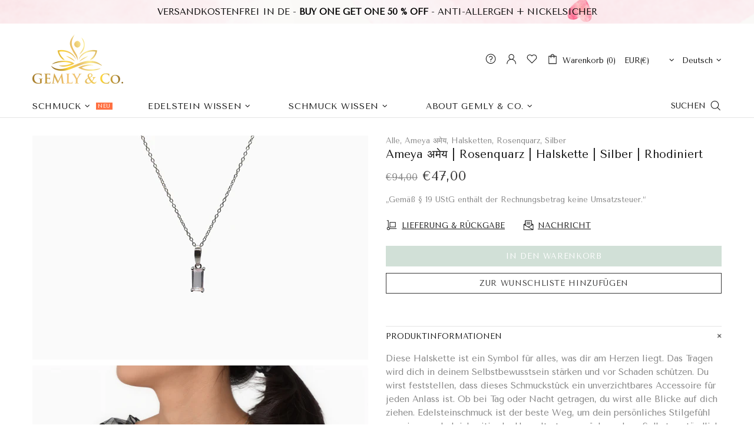

--- FILE ---
content_type: text/html; charset=utf-8
request_url: https://zegsu.com/shopify/instagenie/widget?version=1.0.0&shop=gemlyandc.myshopify.com&token=1701115753&shop=gemlyandc.myshopify.com
body_size: 68436
content:
if(!window.zegsuJq) {
    /*! jQuery v2.2.4 | (c) jQuery Foundation | jquery.org/license */
    !function(a,b){"object"==typeof module&&"object"==typeof module.exports?module.exports=a.document?b(a,!0):function(a){if(!a.document)throw new Error("jQuery requires a window with a document");return b(a)}:b(a)}("undefined"!=typeof window?window:this,function(a,b){var c=[],d=a.document,e=c.slice,f=c.concat,g=c.push,h=c.indexOf,i={},j=i.toString,k=i.hasOwnProperty,l={},m="2.2.4",n=function(a,b){return new n.fn.init(a,b)},o=/^[\s\uFEFF\xA0]+|[\s\uFEFF\xA0]+$/g,p=/^-ms-/,q=/-([\da-z])/gi,r=function(a,b){return b.toUpperCase()};n.fn=n.prototype={jquery:m,constructor:n,selector:"",length:0,toArray:function(){return e.call(this)},get:function(a){return null!=a?0>a?this[a+this.length]:this[a]:e.call(this)},pushStack:function(a){var b=n.merge(this.constructor(),a);return b.prevObject=this,b.context=this.context,b},each:function(a){return n.each(this,a)},map:function(a){return this.pushStack(n.map(this,function(b,c){return a.call(b,c,b)}))},slice:function(){return this.pushStack(e.apply(this,arguments))},first:function(){return this.eq(0)},last:function(){return this.eq(-1)},eq:function(a){var b=this.length,c=+a+(0>a?b:0);return this.pushStack(c>=0&&b>c?[this[c]]:[])},end:function(){return this.prevObject||this.constructor()},push:g,sort:c.sort,splice:c.splice},n.extend=n.fn.extend=function(){var a,b,c,d,e,f,g=arguments[0]||{},h=1,i=arguments.length,j=!1;for("boolean"==typeof g&&(j=g,g=arguments[h]||{},h++),"object"==typeof g||n.isFunction(g)||(g={}),h===i&&(g=this,h--);i>h;h++)if(null!=(a=arguments[h]))for(b in a)c=g[b],d=a[b],g!==d&&(j&&d&&(n.isPlainObject(d)||(e=n.isArray(d)))?(e?(e=!1,f=c&&n.isArray(c)?c:[]):f=c&&n.isPlainObject(c)?c:{},g[b]=n.extend(j,f,d)):void 0!==d&&(g[b]=d));return g},n.extend({expando:"jQuery"+(m+Math.random()).replace(/\D/g,""),isReady:!0,error:function(a){throw new Error(a)},noop:function(){},isFunction:function(a){return"function"===n.type(a)},isArray:Array.isArray,isWindow:function(a){return null!=a&&a===a.window},isNumeric:function(a){var b=a&&a.toString();return!n.isArray(a)&&b-parseFloat(b)+1>=0},isPlainObject:function(a){var b;if("object"!==n.type(a)||a.nodeType||n.isWindow(a))return!1;if(a.constructor&&!k.call(a,"constructor")&&!k.call(a.constructor.prototype||{},"isPrototypeOf"))return!1;for(b in a);return void 0===b||k.call(a,b)},isEmptyObject:function(a){var b;for(b in a)return!1;return!0},type:function(a){return null==a?a+"":"object"==typeof a||"function"==typeof a?i[j.call(a)]||"object":typeof a},globalEval:function(a){var b,c=eval;a=n.trim(a),a&&(1===a.indexOf("use strict")?(b=d.createElement("script"),b.text=a,d.head.appendChild(b).parentNode.removeChild(b)):c(a))},camelCase:function(a){return a.replace(p,"ms-").replace(q,r)},nodeName:function(a,b){return a.nodeName&&a.nodeName.toLowerCase()===b.toLowerCase()},each:function(a,b){var c,d=0;if(s(a)){for(c=a.length;c>d;d++)if(b.call(a[d],d,a[d])===!1)break}else for(d in a)if(b.call(a[d],d,a[d])===!1)break;return a},trim:function(a){return null==a?"":(a+"").replace(o,"")},makeArray:function(a,b){var c=b||[];return null!=a&&(s(Object(a))?n.merge(c,"string"==typeof a?[a]:a):g.call(c,a)),c},inArray:function(a,b,c){return null==b?-1:h.call(b,a,c)},merge:function(a,b){for(var c=+b.length,d=0,e=a.length;c>d;d++)a[e++]=b[d];return a.length=e,a},grep:function(a,b,c){for(var d,e=[],f=0,g=a.length,h=!c;g>f;f++)d=!b(a[f],f),d!==h&&e.push(a[f]);return e},map:function(a,b,c){var d,e,g=0,h=[];if(s(a))for(d=a.length;d>g;g++)e=b(a[g],g,c),null!=e&&h.push(e);else for(g in a)e=b(a[g],g,c),null!=e&&h.push(e);return f.apply([],h)},guid:1,proxy:function(a,b){var c,d,f;return"string"==typeof b&&(c=a[b],b=a,a=c),n.isFunction(a)?(d=e.call(arguments,2),f=function(){return a.apply(b||this,d.concat(e.call(arguments)))},f.guid=a.guid=a.guid||n.guid++,f):void 0},now:Date.now,support:l}),"function"==typeof Symbol&&(n.fn[Symbol.iterator]=c[Symbol.iterator]),n.each("Boolean Number String Function Array Date RegExp Object Error Symbol".split(" "),function(a,b){i["[object "+b+"]"]=b.toLowerCase()});function s(a){var b=!!a&&"length"in a&&a.length,c=n.type(a);return"function"===c||n.isWindow(a)?!1:"array"===c||0===b||"number"==typeof b&&b>0&&b-1 in a}var t=function(a){var b,c,d,e,f,g,h,i,j,k,l,m,n,o,p,q,r,s,t,u="sizzle"+1*new Date,v=a.document,w=0,x=0,y=ga(),z=ga(),A=ga(),B=function(a,b){return a===b&&(l=!0),0},C=1<<31,D={}.hasOwnProperty,E=[],F=E.pop,G=E.push,H=E.push,I=E.slice,J=function(a,b){for(var c=0,d=a.length;d>c;c++)if(a[c]===b)return c;return-1},K="checked|selected|async|autofocus|autoplay|controls|defer|disabled|hidden|ismap|loop|multiple|open|readonly|required|scoped",L="[\\x20\\t\\r\\n\\f]",M="(?:\\\\.|[\\w-]|[^\\x00-\\xa0])+",N="\\["+L+"*("+M+")(?:"+L+"*([*^$|!~]?=)"+L+"*(?:'((?:\\\\.|[^\\\\'])*)'|\"((?:\\\\.|[^\\\\\"])*)\"|("+M+"))|)"+L+"*\\]",O=":("+M+")(?:\\((('((?:\\\\.|[^\\\\'])*)'|\"((?:\\\\.|[^\\\\\"])*)\")|((?:\\\\.|[^\\\\()[\\]]|"+N+")*)|.*)\\)|)",P=new RegExp(L+"+","g"),Q=new RegExp("^"+L+"+|((?:^|[^\\\\])(?:\\\\.)*)"+L+"+$","g"),R=new RegExp("^"+L+"*,"+L+"*"),S=new RegExp("^"+L+"*([>+~]|"+L+")"+L+"*"),T=new RegExp("="+L+"*([^\\]'\"]*?)"+L+"*\\]","g"),U=new RegExp(O),V=new RegExp("^"+M+"$"),W={ID:new RegExp("^#("+M+")"),CLASS:new RegExp("^\\.("+M+")"),TAG:new RegExp("^("+M+"|[*])"),ATTR:new RegExp("^"+N),PSEUDO:new RegExp("^"+O),CHILD:new RegExp("^:(only|first|last|nth|nth-last)-(child|of-type)(?:\\("+L+"*(even|odd|(([+-]|)(\\d*)n|)"+L+"*(?:([+-]|)"+L+"*(\\d+)|))"+L+"*\\)|)","i"),bool:new RegExp("^(?:"+K+")$","i"),needsContext:new RegExp("^"+L+"*[>+~]|:(even|odd|eq|gt|lt|nth|first|last)(?:\\("+L+"*((?:-\\d)?\\d*)"+L+"*\\)|)(?=[^-]|$)","i")},X=/^(?:input|select|textarea|button)$/i,Y=/^h\d$/i,Z=/^[^{]+\{\s*\[native \w/,$=/^(?:#([\w-]+)|(\w+)|\.([\w-]+))$/,_=/[+~]/,aa=/'|\\/g,ba=new RegExp("\\\\([\\da-f]{1,6}"+L+"?|("+L+")|.)","ig"),ca=function(a,b,c){var d="0x"+b-65536;return d!==d||c?b:0>d?String.fromCharCode(d+65536):String.fromCharCode(d>>10|55296,1023&d|56320)},da=function(){m()};try{H.apply(E=I.call(v.childNodes),v.childNodes),E[v.childNodes.length].nodeType}catch(ea){H={apply:E.length?function(a,b){G.apply(a,I.call(b))}:function(a,b){var c=a.length,d=0;while(a[c++]=b[d++]);a.length=c-1}}}function fa(a,b,d,e){var f,h,j,k,l,o,r,s,w=b&&b.ownerDocument,x=b?b.nodeType:9;if(d=d||[],"string"!=typeof a||!a||1!==x&&9!==x&&11!==x)return d;if(!e&&((b?b.ownerDocument||b:v)!==n&&m(b),b=b||n,p)){if(11!==x&&(o=$.exec(a)))if(f=o[1]){if(9===x){if(!(j=b.getElementById(f)))return d;if(j.id===f)return d.push(j),d}else if(w&&(j=w.getElementById(f))&&t(b,j)&&j.id===f)return d.push(j),d}else{if(o[2])return H.apply(d,b.getElementsByTagName(a)),d;if((f=o[3])&&c.getElementsByClassName&&b.getElementsByClassName)return H.apply(d,b.getElementsByClassName(f)),d}if(c.qsa&&!A[a+" "]&&(!q||!q.test(a))){if(1!==x)w=b,s=a;else if("object"!==b.nodeName.toLowerCase()){(k=b.getAttribute("id"))?k=k.replace(aa,"\\$&"):b.setAttribute("id",k=u),r=g(a),h=r.length,l=V.test(k)?"#"+k:"[id='"+k+"']";while(h--)r[h]=l+" "+qa(r[h]);s=r.join(","),w=_.test(a)&&oa(b.parentNode)||b}if(s)try{return H.apply(d,w.querySelectorAll(s)),d}catch(y){}finally{k===u&&b.removeAttribute("id")}}}return i(a.replace(Q,"$1"),b,d,e)}function ga(){var a=[];function b(c,e){return a.push(c+" ")>d.cacheLength&&delete b[a.shift()],b[c+" "]=e}return b}function ha(a){return a[u]=!0,a}function ia(a){var b=n.createElement("div");try{return!!a(b)}catch(c){return!1}finally{b.parentNode&&b.parentNode.removeChild(b),b=null}}function ja(a,b){var c=a.split("|"),e=c.length;while(e--)d.attrHandle[c[e]]=b}function ka(a,b){var c=b&&a,d=c&&1===a.nodeType&&1===b.nodeType&&(~b.sourceIndex||C)-(~a.sourceIndex||C);if(d)return d;if(c)while(c=c.nextSibling)if(c===b)return-1;return a?1:-1}function la(a){return function(b){var c=b.nodeName.toLowerCase();return"input"===c&&b.type===a}}function ma(a){return function(b){var c=b.nodeName.toLowerCase();return("input"===c||"button"===c)&&b.type===a}}function na(a){return ha(function(b){return b=+b,ha(function(c,d){var e,f=a([],c.length,b),g=f.length;while(g--)c[e=f[g]]&&(c[e]=!(d[e]=c[e]))})})}function oa(a){return a&&"undefined"!=typeof a.getElementsByTagName&&a}c=fa.support={},f=fa.isXML=function(a){var b=a&&(a.ownerDocument||a).documentElement;return b?"HTML"!==b.nodeName:!1},m=fa.setDocument=function(a){var b,e,g=a?a.ownerDocument||a:v;return g!==n&&9===g.nodeType&&g.documentElement?(n=g,o=n.documentElement,p=!f(n),(e=n.defaultView)&&e.top!==e&&(e.addEventListener?e.addEventListener("unload",da,!1):e.attachEvent&&e.attachEvent("onunload",da)),c.attributes=ia(function(a){return a.className="i",!a.getAttribute("className")}),c.getElementsByTagName=ia(function(a){return a.appendChild(n.createComment("")),!a.getElementsByTagName("*").length}),c.getElementsByClassName=Z.test(n.getElementsByClassName),c.getById=ia(function(a){return o.appendChild(a).id=u,!n.getElementsByName||!n.getElementsByName(u).length}),c.getById?(d.find.ID=function(a,b){if("undefined"!=typeof b.getElementById&&p){var c=b.getElementById(a);return c?[c]:[]}},d.filter.ID=function(a){var b=a.replace(ba,ca);return function(a){return a.getAttribute("id")===b}}):(delete d.find.ID,d.filter.ID=function(a){var b=a.replace(ba,ca);return function(a){var c="undefined"!=typeof a.getAttributeNode&&a.getAttributeNode("id");return c&&c.value===b}}),d.find.TAG=c.getElementsByTagName?function(a,b){return"undefined"!=typeof b.getElementsByTagName?b.getElementsByTagName(a):c.qsa?b.querySelectorAll(a):void 0}:function(a,b){var c,d=[],e=0,f=b.getElementsByTagName(a);if("*"===a){while(c=f[e++])1===c.nodeType&&d.push(c);return d}return f},d.find.CLASS=c.getElementsByClassName&&function(a,b){return"undefined"!=typeof b.getElementsByClassName&&p?b.getElementsByClassName(a):void 0},r=[],q=[],(c.qsa=Z.test(n.querySelectorAll))&&(ia(function(a){o.appendChild(a).innerHTML="<a id='"+u+"'></a><select id='"+u+"-\r\\' msallowcapture=''><option selected=''></option></select>",a.querySelectorAll("[msallowcapture^='']").length&&q.push("[*^$]="+L+"*(?:''|\"\")"),a.querySelectorAll("[selected]").length||q.push("\\["+L+"*(?:value|"+K+")"),a.querySelectorAll("[id~="+u+"-]").length||q.push("~="),a.querySelectorAll(":checked").length||q.push(":checked"),a.querySelectorAll("a#"+u+"+*").length||q.push(".#.+[+~]")}),ia(function(a){var b=n.createElement("input");b.setAttribute("type","hidden"),a.appendChild(b).setAttribute("name","D"),a.querySelectorAll("[name=d]").length&&q.push("name"+L+"*[*^$|!~]?="),a.querySelectorAll(":enabled").length||q.push(":enabled",":disabled"),a.querySelectorAll("*,:x"),q.push(",.*:")})),(c.matchesSelector=Z.test(s=o.matches||o.webkitMatchesSelector||o.mozMatchesSelector||o.oMatchesSelector||o.msMatchesSelector))&&ia(function(a){c.disconnectedMatch=s.call(a,"div"),s.call(a,"[s!='']:x"),r.push("!=",O)}),q=q.length&&new RegExp(q.join("|")),r=r.length&&new RegExp(r.join("|")),b=Z.test(o.compareDocumentPosition),t=b||Z.test(o.contains)?function(a,b){var c=9===a.nodeType?a.documentElement:a,d=b&&b.parentNode;return a===d||!(!d||1!==d.nodeType||!(c.contains?c.contains(d):a.compareDocumentPosition&&16&a.compareDocumentPosition(d)))}:function(a,b){if(b)while(b=b.parentNode)if(b===a)return!0;return!1},B=b?function(a,b){if(a===b)return l=!0,0;var d=!a.compareDocumentPosition-!b.compareDocumentPosition;return d?d:(d=(a.ownerDocument||a)===(b.ownerDocument||b)?a.compareDocumentPosition(b):1,1&d||!c.sortDetached&&b.compareDocumentPosition(a)===d?a===n||a.ownerDocument===v&&t(v,a)?-1:b===n||b.ownerDocument===v&&t(v,b)?1:k?J(k,a)-J(k,b):0:4&d?-1:1)}:function(a,b){if(a===b)return l=!0,0;var c,d=0,e=a.parentNode,f=b.parentNode,g=[a],h=[b];if(!e||!f)return a===n?-1:b===n?1:e?-1:f?1:k?J(k,a)-J(k,b):0;if(e===f)return ka(a,b);c=a;while(c=c.parentNode)g.unshift(c);c=b;while(c=c.parentNode)h.unshift(c);while(g[d]===h[d])d++;return d?ka(g[d],h[d]):g[d]===v?-1:h[d]===v?1:0},n):n},fa.matches=function(a,b){return fa(a,null,null,b)},fa.matchesSelector=function(a,b){if((a.ownerDocument||a)!==n&&m(a),b=b.replace(T,"='$1']"),c.matchesSelector&&p&&!A[b+" "]&&(!r||!r.test(b))&&(!q||!q.test(b)))try{var d=s.call(a,b);if(d||c.disconnectedMatch||a.document&&11!==a.document.nodeType)return d}catch(e){}return fa(b,n,null,[a]).length>0},fa.contains=function(a,b){return(a.ownerDocument||a)!==n&&m(a),t(a,b)},fa.attr=function(a,b){(a.ownerDocument||a)!==n&&m(a);var e=d.attrHandle[b.toLowerCase()],f=e&&D.call(d.attrHandle,b.toLowerCase())?e(a,b,!p):void 0;return void 0!==f?f:c.attributes||!p?a.getAttribute(b):(f=a.getAttributeNode(b))&&f.specified?f.value:null},fa.error=function(a){throw new Error("Syntax error, unrecognized expression: "+a)},fa.uniqueSort=function(a){var b,d=[],e=0,f=0;if(l=!c.detectDuplicates,k=!c.sortStable&&a.slice(0),a.sort(B),l){while(b=a[f++])b===a[f]&&(e=d.push(f));while(e--)a.splice(d[e],1)}return k=null,a},e=fa.getText=function(a){var b,c="",d=0,f=a.nodeType;if(f){if(1===f||9===f||11===f){if("string"==typeof a.textContent)return a.textContent;for(a=a.firstChild;a;a=a.nextSibling)c+=e(a)}else if(3===f||4===f)return a.nodeValue}else while(b=a[d++])c+=e(b);return c},d=fa.selectors={cacheLength:50,createPseudo:ha,match:W,attrHandle:{},find:{},relative:{">":{dir:"parentNode",first:!0}," ":{dir:"parentNode"},"+":{dir:"previousSibling",first:!0},"~":{dir:"previousSibling"}},preFilter:{ATTR:function(a){return a[1]=a[1].replace(ba,ca),a[3]=(a[3]||a[4]||a[5]||"").replace(ba,ca),"~="===a[2]&&(a[3]=" "+a[3]+" "),a.slice(0,4)},CHILD:function(a){return a[1]=a[1].toLowerCase(),"nth"===a[1].slice(0,3)?(a[3]||fa.error(a[0]),a[4]=+(a[4]?a[5]+(a[6]||1):2*("even"===a[3]||"odd"===a[3])),a[5]=+(a[7]+a[8]||"odd"===a[3])):a[3]&&fa.error(a[0]),a},PSEUDO:function(a){var b,c=!a[6]&&a[2];return W.CHILD.test(a[0])?null:(a[3]?a[2]=a[4]||a[5]||"":c&&U.test(c)&&(b=g(c,!0))&&(b=c.indexOf(")",c.length-b)-c.length)&&(a[0]=a[0].slice(0,b),a[2]=c.slice(0,b)),a.slice(0,3))}},filter:{TAG:function(a){var b=a.replace(ba,ca).toLowerCase();return"*"===a?function(){return!0}:function(a){return a.nodeName&&a.nodeName.toLowerCase()===b}},CLASS:function(a){var b=y[a+" "];return b||(b=new RegExp("(^|"+L+")"+a+"("+L+"|$)"))&&y(a,function(a){return b.test("string"==typeof a.className&&a.className||"undefined"!=typeof a.getAttribute&&a.getAttribute("class")||"")})},ATTR:function(a,b,c){return function(d){var e=fa.attr(d,a);return null==e?"!="===b:b?(e+="","="===b?e===c:"!="===b?e!==c:"^="===b?c&&0===e.indexOf(c):"*="===b?c&&e.indexOf(c)>-1:"$="===b?c&&e.slice(-c.length)===c:"~="===b?(" "+e.replace(P," ")+" ").indexOf(c)>-1:"|="===b?e===c||e.slice(0,c.length+1)===c+"-":!1):!0}},CHILD:function(a,b,c,d,e){var f="nth"!==a.slice(0,3),g="last"!==a.slice(-4),h="of-type"===b;return 1===d&&0===e?function(a){return!!a.parentNode}:function(b,c,i){var j,k,l,m,n,o,p=f!==g?"nextSibling":"previousSibling",q=b.parentNode,r=h&&b.nodeName.toLowerCase(),s=!i&&!h,t=!1;if(q){if(f){while(p){m=b;while(m=m[p])if(h?m.nodeName.toLowerCase()===r:1===m.nodeType)return!1;o=p="only"===a&&!o&&"nextSibling"}return!0}if(o=[g?q.firstChild:q.lastChild],g&&s){m=q,l=m[u]||(m[u]={}),k=l[m.uniqueID]||(l[m.uniqueID]={}),j=k[a]||[],n=j[0]===w&&j[1],t=n&&j[2],m=n&&q.childNodes[n];while(m=++n&&m&&m[p]||(t=n=0)||o.pop())if(1===m.nodeType&&++t&&m===b){k[a]=[w,n,t];break}}else if(s&&(m=b,l=m[u]||(m[u]={}),k=l[m.uniqueID]||(l[m.uniqueID]={}),j=k[a]||[],n=j[0]===w&&j[1],t=n),t===!1)while(m=++n&&m&&m[p]||(t=n=0)||o.pop())if((h?m.nodeName.toLowerCase()===r:1===m.nodeType)&&++t&&(s&&(l=m[u]||(m[u]={}),k=l[m.uniqueID]||(l[m.uniqueID]={}),k[a]=[w,t]),m===b))break;return t-=e,t===d||t%d===0&&t/d>=0}}},PSEUDO:function(a,b){var c,e=d.pseudos[a]||d.setFilters[a.toLowerCase()]||fa.error("unsupported pseudo: "+a);return e[u]?e(b):e.length>1?(c=[a,a,"",b],d.setFilters.hasOwnProperty(a.toLowerCase())?ha(function(a,c){var d,f=e(a,b),g=f.length;while(g--)d=J(a,f[g]),a[d]=!(c[d]=f[g])}):function(a){return e(a,0,c)}):e}},pseudos:{not:ha(function(a){var b=[],c=[],d=h(a.replace(Q,"$1"));return d[u]?ha(function(a,b,c,e){var f,g=d(a,null,e,[]),h=a.length;while(h--)(f=g[h])&&(a[h]=!(b[h]=f))}):function(a,e,f){return b[0]=a,d(b,null,f,c),b[0]=null,!c.pop()}}),has:ha(function(a){return function(b){return fa(a,b).length>0}}),contains:ha(function(a){return a=a.replace(ba,ca),function(b){return(b.textContent||b.innerText||e(b)).indexOf(a)>-1}}),lang:ha(function(a){return V.test(a||"")||fa.error("unsupported lang: "+a),a=a.replace(ba,ca).toLowerCase(),function(b){var c;do if(c=p?b.lang:b.getAttribute("xml:lang")||b.getAttribute("lang"))return c=c.toLowerCase(),c===a||0===c.indexOf(a+"-");while((b=b.parentNode)&&1===b.nodeType);return!1}}),target:function(b){var c=a.location&&a.location.hash;return c&&c.slice(1)===b.id},root:function(a){return a===o},focus:function(a){return a===n.activeElement&&(!n.hasFocus||n.hasFocus())&&!!(a.type||a.href||~a.tabIndex)},enabled:function(a){return a.disabled===!1},disabled:function(a){return a.disabled===!0},checked:function(a){var b=a.nodeName.toLowerCase();return"input"===b&&!!a.checked||"option"===b&&!!a.selected},selected:function(a){return a.parentNode&&a.parentNode.selectedIndex,a.selected===!0},empty:function(a){for(a=a.firstChild;a;a=a.nextSibling)if(a.nodeType<6)return!1;return!0},parent:function(a){return!d.pseudos.empty(a)},header:function(a){return Y.test(a.nodeName)},input:function(a){return X.test(a.nodeName)},button:function(a){var b=a.nodeName.toLowerCase();return"input"===b&&"button"===a.type||"button"===b},text:function(a){var b;return"input"===a.nodeName.toLowerCase()&&"text"===a.type&&(null==(b=a.getAttribute("type"))||"text"===b.toLowerCase())},first:na(function(){return[0]}),last:na(function(a,b){return[b-1]}),eq:na(function(a,b,c){return[0>c?c+b:c]}),even:na(function(a,b){for(var c=0;b>c;c+=2)a.push(c);return a}),odd:na(function(a,b){for(var c=1;b>c;c+=2)a.push(c);return a}),lt:na(function(a,b,c){for(var d=0>c?c+b:c;--d>=0;)a.push(d);return a}),gt:na(function(a,b,c){for(var d=0>c?c+b:c;++d<b;)a.push(d);return a})}},d.pseudos.nth=d.pseudos.eq;for(b in{radio:!0,checkbox:!0,file:!0,password:!0,image:!0})d.pseudos[b]=la(b);for(b in{submit:!0,reset:!0})d.pseudos[b]=ma(b);function pa(){}pa.prototype=d.filters=d.pseudos,d.setFilters=new pa,g=fa.tokenize=function(a,b){var c,e,f,g,h,i,j,k=z[a+" "];if(k)return b?0:k.slice(0);h=a,i=[],j=d.preFilter;while(h){c&&!(e=R.exec(h))||(e&&(h=h.slice(e[0].length)||h),i.push(f=[])),c=!1,(e=S.exec(h))&&(c=e.shift(),f.push({value:c,type:e[0].replace(Q," ")}),h=h.slice(c.length));for(g in d.filter)!(e=W[g].exec(h))||j[g]&&!(e=j[g](e))||(c=e.shift(),f.push({value:c,type:g,matches:e}),h=h.slice(c.length));if(!c)break}return b?h.length:h?fa.error(a):z(a,i).slice(0)};function qa(a){for(var b=0,c=a.length,d="";c>b;b++)d+=a[b].value;return d}function ra(a,b,c){var d=b.dir,e=c&&"parentNode"===d,f=x++;return b.first?function(b,c,f){while(b=b[d])if(1===b.nodeType||e)return a(b,c,f)}:function(b,c,g){var h,i,j,k=[w,f];if(g){while(b=b[d])if((1===b.nodeType||e)&&a(b,c,g))return!0}else while(b=b[d])if(1===b.nodeType||e){if(j=b[u]||(b[u]={}),i=j[b.uniqueID]||(j[b.uniqueID]={}),(h=i[d])&&h[0]===w&&h[1]===f)return k[2]=h[2];if(i[d]=k,k[2]=a(b,c,g))return!0}}}function sa(a){return a.length>1?function(b,c,d){var e=a.length;while(e--)if(!a[e](b,c,d))return!1;return!0}:a[0]}function ta(a,b,c){for(var d=0,e=b.length;e>d;d++)fa(a,b[d],c);return c}function ua(a,b,c,d,e){for(var f,g=[],h=0,i=a.length,j=null!=b;i>h;h++)(f=a[h])&&(c&&!c(f,d,e)||(g.push(f),j&&b.push(h)));return g}function va(a,b,c,d,e,f){return d&&!d[u]&&(d=va(d)),e&&!e[u]&&(e=va(e,f)),ha(function(f,g,h,i){var j,k,l,m=[],n=[],o=g.length,p=f||ta(b||"*",h.nodeType?[h]:h,[]),q=!a||!f&&b?p:ua(p,m,a,h,i),r=c?e||(f?a:o||d)?[]:g:q;if(c&&c(q,r,h,i),d){j=ua(r,n),d(j,[],h,i),k=j.length;while(k--)(l=j[k])&&(r[n[k]]=!(q[n[k]]=l))}if(f){if(e||a){if(e){j=[],k=r.length;while(k--)(l=r[k])&&j.push(q[k]=l);e(null,r=[],j,i)}k=r.length;while(k--)(l=r[k])&&(j=e?J(f,l):m[k])>-1&&(f[j]=!(g[j]=l))}}else r=ua(r===g?r.splice(o,r.length):r),e?e(null,g,r,i):H.apply(g,r)})}function wa(a){for(var b,c,e,f=a.length,g=d.relative[a[0].type],h=g||d.relative[" "],i=g?1:0,k=ra(function(a){return a===b},h,!0),l=ra(function(a){return J(b,a)>-1},h,!0),m=[function(a,c,d){var e=!g&&(d||c!==j)||((b=c).nodeType?k(a,c,d):l(a,c,d));return b=null,e}];f>i;i++)if(c=d.relative[a[i].type])m=[ra(sa(m),c)];else{if(c=d.filter[a[i].type].apply(null,a[i].matches),c[u]){for(e=++i;f>e;e++)if(d.relative[a[e].type])break;return va(i>1&&sa(m),i>1&&qa(a.slice(0,i-1).concat({value:" "===a[i-2].type?"*":""})).replace(Q,"$1"),c,e>i&&wa(a.slice(i,e)),f>e&&wa(a=a.slice(e)),f>e&&qa(a))}m.push(c)}return sa(m)}function xa(a,b){var c=b.length>0,e=a.length>0,f=function(f,g,h,i,k){var l,o,q,r=0,s="0",t=f&&[],u=[],v=j,x=f||e&&d.find.TAG("*",k),y=w+=null==v?1:Math.random()||.1,z=x.length;for(k&&(j=g===n||g||k);s!==z&&null!=(l=x[s]);s++){if(e&&l){o=0,g||l.ownerDocument===n||(m(l),h=!p);while(q=a[o++])if(q(l,g||n,h)){i.push(l);break}k&&(w=y)}c&&((l=!q&&l)&&r--,f&&t.push(l))}if(r+=s,c&&s!==r){o=0;while(q=b[o++])q(t,u,g,h);if(f){if(r>0)while(s--)t[s]||u[s]||(u[s]=F.call(i));u=ua(u)}H.apply(i,u),k&&!f&&u.length>0&&r+b.length>1&&fa.uniqueSort(i)}return k&&(w=y,j=v),t};return c?ha(f):f}return h=fa.compile=function(a,b){var c,d=[],e=[],f=A[a+" "];if(!f){b||(b=g(a)),c=b.length;while(c--)f=wa(b[c]),f[u]?d.push(f):e.push(f);f=A(a,xa(e,d)),f.selector=a}return f},i=fa.select=function(a,b,e,f){var i,j,k,l,m,n="function"==typeof a&&a,o=!f&&g(a=n.selector||a);if(e=e||[],1===o.length){if(j=o[0]=o[0].slice(0),j.length>2&&"ID"===(k=j[0]).type&&c.getById&&9===b.nodeType&&p&&d.relative[j[1].type]){if(b=(d.find.ID(k.matches[0].replace(ba,ca),b)||[])[0],!b)return e;n&&(b=b.parentNode),a=a.slice(j.shift().value.length)}i=W.needsContext.test(a)?0:j.length;while(i--){if(k=j[i],d.relative[l=k.type])break;if((m=d.find[l])&&(f=m(k.matches[0].replace(ba,ca),_.test(j[0].type)&&oa(b.parentNode)||b))){if(j.splice(i,1),a=f.length&&qa(j),!a)return H.apply(e,f),e;break}}}return(n||h(a,o))(f,b,!p,e,!b||_.test(a)&&oa(b.parentNode)||b),e},c.sortStable=u.split("").sort(B).join("")===u,c.detectDuplicates=!!l,m(),c.sortDetached=ia(function(a){return 1&a.compareDocumentPosition(n.createElement("div"))}),ia(function(a){return a.innerHTML="<a href='#'></a>","#"===a.firstChild.getAttribute("href")})||ja("type|href|height|width",function(a,b,c){return c?void 0:a.getAttribute(b,"type"===b.toLowerCase()?1:2)}),c.attributes&&ia(function(a){return a.innerHTML="<input/>",a.firstChild.setAttribute("value",""),""===a.firstChild.getAttribute("value")})||ja("value",function(a,b,c){return c||"input"!==a.nodeName.toLowerCase()?void 0:a.defaultValue}),ia(function(a){return null==a.getAttribute("disabled")})||ja(K,function(a,b,c){var d;return c?void 0:a[b]===!0?b.toLowerCase():(d=a.getAttributeNode(b))&&d.specified?d.value:null}),fa}(a);n.find=t,n.expr=t.selectors,n.expr[":"]=n.expr.pseudos,n.uniqueSort=n.unique=t.uniqueSort,n.text=t.getText,n.isXMLDoc=t.isXML,n.contains=t.contains;var u=function(a,b,c){var d=[],e=void 0!==c;while((a=a[b])&&9!==a.nodeType)if(1===a.nodeType){if(e&&n(a).is(c))break;d.push(a)}return d},v=function(a,b){for(var c=[];a;a=a.nextSibling)1===a.nodeType&&a!==b&&c.push(a);return c},w=n.expr.match.needsContext,x=/^<([\w-]+)\s*\/?>(?:<\/\1>|)$/,y=/^.[^:#\[\.,]*$/;function z(a,b,c){if(n.isFunction(b))return n.grep(a,function(a,d){return!!b.call(a,d,a)!==c});if(b.nodeType)return n.grep(a,function(a){return a===b!==c});if("string"==typeof b){if(y.test(b))return n.filter(b,a,c);b=n.filter(b,a)}return n.grep(a,function(a){return h.call(b,a)>-1!==c})}n.filter=function(a,b,c){var d=b[0];return c&&(a=":not("+a+")"),1===b.length&&1===d.nodeType?n.find.matchesSelector(d,a)?[d]:[]:n.find.matches(a,n.grep(b,function(a){return 1===a.nodeType}))},n.fn.extend({find:function(a){var b,c=this.length,d=[],e=this;if("string"!=typeof a)return this.pushStack(n(a).filter(function(){for(b=0;c>b;b++)if(n.contains(e[b],this))return!0}));for(b=0;c>b;b++)n.find(a,e[b],d);return d=this.pushStack(c>1?n.unique(d):d),d.selector=this.selector?this.selector+" "+a:a,d},filter:function(a){return this.pushStack(z(this,a||[],!1))},not:function(a){return this.pushStack(z(this,a||[],!0))},is:function(a){return!!z(this,"string"==typeof a&&w.test(a)?n(a):a||[],!1).length}});var A,B=/^(?:\s*(<[\w\W]+>)[^>]*|#([\w-]*))$/,C=n.fn.init=function(a,b,c){var e,f;if(!a)return this;if(c=c||A,"string"==typeof a){if(e="<"===a[0]&&">"===a[a.length-1]&&a.length>=3?[null,a,null]:B.exec(a),!e||!e[1]&&b)return!b||b.jquery?(b||c).find(a):this.constructor(b).find(a);if(e[1]){if(b=b instanceof n?b[0]:b,n.merge(this,n.parseHTML(e[1],b&&b.nodeType?b.ownerDocument||b:d,!0)),x.test(e[1])&&n.isPlainObject(b))for(e in b)n.isFunction(this[e])?this[e](b[e]):this.attr(e,b[e]);return this}return f=d.getElementById(e[2]),f&&f.parentNode&&(this.length=1,this[0]=f),this.context=d,this.selector=a,this}return a.nodeType?(this.context=this[0]=a,this.length=1,this):n.isFunction(a)?void 0!==c.ready?c.ready(a):a(n):(void 0!==a.selector&&(this.selector=a.selector,this.context=a.context),n.makeArray(a,this))};C.prototype=n.fn,A=n(d);var D=/^(?:parents|prev(?:Until|All))/,E={children:!0,contents:!0,next:!0,prev:!0};n.fn.extend({has:function(a){var b=n(a,this),c=b.length;return this.filter(function(){for(var a=0;c>a;a++)if(n.contains(this,b[a]))return!0})},closest:function(a,b){for(var c,d=0,e=this.length,f=[],g=w.test(a)||"string"!=typeof a?n(a,b||this.context):0;e>d;d++)for(c=this[d];c&&c!==b;c=c.parentNode)if(c.nodeType<11&&(g?g.index(c)>-1:1===c.nodeType&&n.find.matchesSelector(c,a))){f.push(c);break}return this.pushStack(f.length>1?n.uniqueSort(f):f)},index:function(a){return a?"string"==typeof a?h.call(n(a),this[0]):h.call(this,a.jquery?a[0]:a):this[0]&&this[0].parentNode?this.first().prevAll().length:-1},add:function(a,b){return this.pushStack(n.uniqueSort(n.merge(this.get(),n(a,b))))},addBack:function(a){return this.add(null==a?this.prevObject:this.prevObject.filter(a))}});function F(a,b){while((a=a[b])&&1!==a.nodeType);return a}n.each({parent:function(a){var b=a.parentNode;return b&&11!==b.nodeType?b:null},parents:function(a){return u(a,"parentNode")},parentsUntil:function(a,b,c){return u(a,"parentNode",c)},next:function(a){return F(a,"nextSibling")},prev:function(a){return F(a,"previousSibling")},nextAll:function(a){return u(a,"nextSibling")},prevAll:function(a){return u(a,"previousSibling")},nextUntil:function(a,b,c){return u(a,"nextSibling",c)},prevUntil:function(a,b,c){return u(a,"previousSibling",c)},siblings:function(a){return v((a.parentNode||{}).firstChild,a)},children:function(a){return v(a.firstChild)},contents:function(a){return a.contentDocument||n.merge([],a.childNodes)}},function(a,b){n.fn[a]=function(c,d){var e=n.map(this,b,c);return"Until"!==a.slice(-5)&&(d=c),d&&"string"==typeof d&&(e=n.filter(d,e)),this.length>1&&(E[a]||n.uniqueSort(e),D.test(a)&&e.reverse()),this.pushStack(e)}});var G=/\S+/g;function H(a){var b={};return n.each(a.match(G)||[],function(a,c){b[c]=!0}),b}n.Callbacks=function(a){a="string"==typeof a?H(a):n.extend({},a);var b,c,d,e,f=[],g=[],h=-1,i=function(){for(e=a.once,d=b=!0;g.length;h=-1){c=g.shift();while(++h<f.length)f[h].apply(c[0],c[1])===!1&&a.stopOnFalse&&(h=f.length,c=!1)}a.memory||(c=!1),b=!1,e&&(f=c?[]:"")},j={add:function(){return f&&(c&&!b&&(h=f.length-1,g.push(c)),function d(b){n.each(b,function(b,c){n.isFunction(c)?a.unique&&j.has(c)||f.push(c):c&&c.length&&"string"!==n.type(c)&&d(c)})}(arguments),c&&!b&&i()),this},remove:function(){return n.each(arguments,function(a,b){var c;while((c=n.inArray(b,f,c))>-1)f.splice(c,1),h>=c&&h--}),this},has:function(a){return a?n.inArray(a,f)>-1:f.length>0},empty:function(){return f&&(f=[]),this},disable:function(){return e=g=[],f=c="",this},disabled:function(){return!f},lock:function(){return e=g=[],c||(f=c=""),this},locked:function(){return!!e},fireWith:function(a,c){return e||(c=c||[],c=[a,c.slice?c.slice():c],g.push(c),b||i()),this},fire:function(){return j.fireWith(this,arguments),this},fired:function(){return!!d}};return j},n.extend({Deferred:function(a){var b=[["resolve","done",n.Callbacks("once memory"),"resolved"],["reject","fail",n.Callbacks("once memory"),"rejected"],["notify","progress",n.Callbacks("memory")]],c="pending",d={state:function(){return c},always:function(){return e.done(arguments).fail(arguments),this},then:function(){var a=arguments;return n.Deferred(function(c){n.each(b,function(b,f){var g=n.isFunction(a[b])&&a[b];e[f[1]](function(){var a=g&&g.apply(this,arguments);a&&n.isFunction(a.promise)?a.promise().progress(c.notify).done(c.resolve).fail(c.reject):c[f[0]+"With"](this===d?c.promise():this,g?[a]:arguments)})}),a=null}).promise()},promise:function(a){return null!=a?n.extend(a,d):d}},e={};return d.pipe=d.then,n.each(b,function(a,f){var g=f[2],h=f[3];d[f[1]]=g.add,h&&g.add(function(){c=h},b[1^a][2].disable,b[2][2].lock),e[f[0]]=function(){return e[f[0]+"With"](this===e?d:this,arguments),this},e[f[0]+"With"]=g.fireWith}),d.promise(e),a&&a.call(e,e),e},when:function(a){var b=0,c=e.call(arguments),d=c.length,f=1!==d||a&&n.isFunction(a.promise)?d:0,g=1===f?a:n.Deferred(),h=function(a,b,c){return function(d){b[a]=this,c[a]=arguments.length>1?e.call(arguments):d,c===i?g.notifyWith(b,c):--f||g.resolveWith(b,c)}},i,j,k;if(d>1)for(i=new Array(d),j=new Array(d),k=new Array(d);d>b;b++)c[b]&&n.isFunction(c[b].promise)?c[b].promise().progress(h(b,j,i)).done(h(b,k,c)).fail(g.reject):--f;return f||g.resolveWith(k,c),g.promise()}});var I;n.fn.ready=function(a){return n.ready.promise().done(a),this},n.extend({isReady:!1,readyWait:1,holdReady:function(a){a?n.readyWait++:n.ready(!0)},ready:function(a){(a===!0?--n.readyWait:n.isReady)||(n.isReady=!0,a!==!0&&--n.readyWait>0||(I.resolveWith(d,[n]),n.fn.triggerHandler&&(n(d).triggerHandler("ready"),n(d).off("ready"))))}});function J(){d.removeEventListener("DOMContentLoaded",J),a.removeEventListener("load",J),n.ready()}n.ready.promise=function(b){return I||(I=n.Deferred(),"complete"===d.readyState||"loading"!==d.readyState&&!d.documentElement.doScroll?a.setTimeout(n.ready):(d.addEventListener("DOMContentLoaded",J),a.addEventListener("load",J))),I.promise(b)},n.ready.promise();var K=function(a,b,c,d,e,f,g){var h=0,i=a.length,j=null==c;if("object"===n.type(c)){e=!0;for(h in c)K(a,b,h,c[h],!0,f,g)}else if(void 0!==d&&(e=!0,n.isFunction(d)||(g=!0),j&&(g?(b.call(a,d),b=null):(j=b,b=function(a,b,c){return j.call(n(a),c)})),b))for(;i>h;h++)b(a[h],c,g?d:d.call(a[h],h,b(a[h],c)));return e?a:j?b.call(a):i?b(a[0],c):f},L=function(a){return 1===a.nodeType||9===a.nodeType||!+a.nodeType};function M(){this.expando=n.expando+M.uid++}M.uid=1,M.prototype={register:function(a,b){var c=b||{};return a.nodeType?a[this.expando]=c:Object.defineProperty(a,this.expando,{value:c,writable:!0,configurable:!0}),a[this.expando]},cache:function(a){if(!L(a))return{};var b=a[this.expando];return b||(b={},L(a)&&(a.nodeType?a[this.expando]=b:Object.defineProperty(a,this.expando,{value:b,configurable:!0}))),b},set:function(a,b,c){var d,e=this.cache(a);if("string"==typeof b)e[b]=c;else for(d in b)e[d]=b[d];return e},get:function(a,b){return void 0===b?this.cache(a):a[this.expando]&&a[this.expando][b]},access:function(a,b,c){var d;return void 0===b||b&&"string"==typeof b&&void 0===c?(d=this.get(a,b),void 0!==d?d:this.get(a,n.camelCase(b))):(this.set(a,b,c),void 0!==c?c:b)},remove:function(a,b){var c,d,e,f=a[this.expando];if(void 0!==f){if(void 0===b)this.register(a);else{n.isArray(b)?d=b.concat(b.map(n.camelCase)):(e=n.camelCase(b),b in f?d=[b,e]:(d=e,d=d in f?[d]:d.match(G)||[])),c=d.length;while(c--)delete f[d[c]]}(void 0===b||n.isEmptyObject(f))&&(a.nodeType?a[this.expando]=void 0:delete a[this.expando])}},hasData:function(a){var b=a[this.expando];return void 0!==b&&!n.isEmptyObject(b)}};var N=new M,O=new M,P=/^(?:\{[\w\W]*\}|\[[\w\W]*\])$/,Q=/[A-Z]/g;function R(a,b,c){var d;if(void 0===c&&1===a.nodeType)if(d="data-"+b.replace(Q,"-$&").toLowerCase(),c=a.getAttribute(d),"string"==typeof c){try{c="true"===c?!0:"false"===c?!1:"null"===c?null:+c+""===c?+c:P.test(c)?n.parseJSON(c):c;
    }catch(e){}O.set(a,b,c)}else c=void 0;return c}n.extend({hasData:function(a){return O.hasData(a)||N.hasData(a)},data:function(a,b,c){return O.access(a,b,c)},removeData:function(a,b){O.remove(a,b)},_data:function(a,b,c){return N.access(a,b,c)},_removeData:function(a,b){N.remove(a,b)}}),n.fn.extend({data:function(a,b){var c,d,e,f=this[0],g=f&&f.attributes;if(void 0===a){if(this.length&&(e=O.get(f),1===f.nodeType&&!N.get(f,"hasDataAttrs"))){c=g.length;while(c--)g[c]&&(d=g[c].name,0===d.indexOf("data-")&&(d=n.camelCase(d.slice(5)),R(f,d,e[d])));N.set(f,"hasDataAttrs",!0)}return e}return"object"==typeof a?this.each(function(){O.set(this,a)}):K(this,function(b){var c,d;if(f&&void 0===b){if(c=O.get(f,a)||O.get(f,a.replace(Q,"-$&").toLowerCase()),void 0!==c)return c;if(d=n.camelCase(a),c=O.get(f,d),void 0!==c)return c;if(c=R(f,d,void 0),void 0!==c)return c}else d=n.camelCase(a),this.each(function(){var c=O.get(this,d);O.set(this,d,b),a.indexOf("-")>-1&&void 0!==c&&O.set(this,a,b)})},null,b,arguments.length>1,null,!0)},removeData:function(a){return this.each(function(){O.remove(this,a)})}}),n.extend({queue:function(a,b,c){var d;return a?(b=(b||"fx")+"queue",d=N.get(a,b),c&&(!d||n.isArray(c)?d=N.access(a,b,n.makeArray(c)):d.push(c)),d||[]):void 0},dequeue:function(a,b){b=b||"fx";var c=n.queue(a,b),d=c.length,e=c.shift(),f=n._queueHooks(a,b),g=function(){n.dequeue(a,b)};"inprogress"===e&&(e=c.shift(),d--),e&&("fx"===b&&c.unshift("inprogress"),delete f.stop,e.call(a,g,f)),!d&&f&&f.empty.fire()},_queueHooks:function(a,b){var c=b+"queueHooks";return N.get(a,c)||N.access(a,c,{empty:n.Callbacks("once memory").add(function(){N.remove(a,[b+"queue",c])})})}}),n.fn.extend({queue:function(a,b){var c=2;return"string"!=typeof a&&(b=a,a="fx",c--),arguments.length<c?n.queue(this[0],a):void 0===b?this:this.each(function(){var c=n.queue(this,a,b);n._queueHooks(this,a),"fx"===a&&"inprogress"!==c[0]&&n.dequeue(this,a)})},dequeue:function(a){return this.each(function(){n.dequeue(this,a)})},clearQueue:function(a){return this.queue(a||"fx",[])},promise:function(a,b){var c,d=1,e=n.Deferred(),f=this,g=this.length,h=function(){--d||e.resolveWith(f,[f])};"string"!=typeof a&&(b=a,a=void 0),a=a||"fx";while(g--)c=N.get(f[g],a+"queueHooks"),c&&c.empty&&(d++,c.empty.add(h));return h(),e.promise(b)}});var S=/[+-]?(?:\d*\.|)\d+(?:[eE][+-]?\d+|)/.source,T=new RegExp("^(?:([+-])=|)("+S+")([a-z%]*)$","i"),U=["Top","Right","Bottom","Left"],V=function(a,b){return a=b||a,"none"===n.css(a,"display")||!n.contains(a.ownerDocument,a)};function W(a,b,c,d){var e,f=1,g=20,h=d?function(){return d.cur()}:function(){return n.css(a,b,"")},i=h(),j=c&&c[3]||(n.cssNumber[b]?"":"px"),k=(n.cssNumber[b]||"px"!==j&&+i)&&T.exec(n.css(a,b));if(k&&k[3]!==j){j=j||k[3],c=c||[],k=+i||1;do f=f||".5",k/=f,n.style(a,b,k+j);while(f!==(f=h()/i)&&1!==f&&--g)}return c&&(k=+k||+i||0,e=c[1]?k+(c[1]+1)*c[2]:+c[2],d&&(d.unit=j,d.start=k,d.end=e)),e}var X=/^(?:checkbox|radio)$/i,Y=/<([\w:-]+)/,Z=/^$|\/(?:java|ecma)script/i,$={option:[1,"<select multiple='multiple'>","</select>"],thead:[1,"<table>","</table>"],col:[2,"<table><colgroup>","</colgroup></table>"],tr:[2,"<table><tbody>","</tbody></table>"],td:[3,"<table><tbody><tr>","</tr></tbody></table>"],_default:[0,"",""]};$.optgroup=$.option,$.tbody=$.tfoot=$.colgroup=$.caption=$.thead,$.th=$.td;function _(a,b){var c="undefined"!=typeof a.getElementsByTagName?a.getElementsByTagName(b||"*"):"undefined"!=typeof a.querySelectorAll?a.querySelectorAll(b||"*"):[];return void 0===b||b&&n.nodeName(a,b)?n.merge([a],c):c}function aa(a,b){for(var c=0,d=a.length;d>c;c++)N.set(a[c],"globalEval",!b||N.get(b[c],"globalEval"))}var ba=/<|&#?\w+;/;function ca(a,b,c,d,e){for(var f,g,h,i,j,k,l=b.createDocumentFragment(),m=[],o=0,p=a.length;p>o;o++)if(f=a[o],f||0===f)if("object"===n.type(f))n.merge(m,f.nodeType?[f]:f);else if(ba.test(f)){g=g||l.appendChild(b.createElement("div")),h=(Y.exec(f)||["",""])[1].toLowerCase(),i=$[h]||$._default,g.innerHTML=i[1]+n.htmlPrefilter(f)+i[2],k=i[0];while(k--)g=g.lastChild;n.merge(m,g.childNodes),g=l.firstChild,g.textContent=""}else m.push(b.createTextNode(f));l.textContent="",o=0;while(f=m[o++])if(d&&n.inArray(f,d)>-1)e&&e.push(f);else if(j=n.contains(f.ownerDocument,f),g=_(l.appendChild(f),"script"),j&&aa(g),c){k=0;while(f=g[k++])Z.test(f.type||"")&&c.push(f)}return l}!function(){var a=d.createDocumentFragment(),b=a.appendChild(d.createElement("div")),c=d.createElement("input");c.setAttribute("type","radio"),c.setAttribute("checked","checked"),c.setAttribute("name","t"),b.appendChild(c),l.checkClone=b.cloneNode(!0).cloneNode(!0).lastChild.checked,b.innerHTML="<textarea>x</textarea>",l.noCloneChecked=!!b.cloneNode(!0).lastChild.defaultValue}();var da=/^key/,ea=/^(?:mouse|pointer|contextmenu|drag|drop)|click/,fa=/^([^.]*)(?:\.(.+)|)/;function ga(){return!0}function ha(){return!1}function ia(){try{return d.activeElement}catch(a){}}function ja(a,b,c,d,e,f){var g,h;if("object"==typeof b){"string"!=typeof c&&(d=d||c,c=void 0);for(h in b)ja(a,h,c,d,b[h],f);return a}if(null==d&&null==e?(e=c,d=c=void 0):null==e&&("string"==typeof c?(e=d,d=void 0):(e=d,d=c,c=void 0)),e===!1)e=ha;else if(!e)return a;return 1===f&&(g=e,e=function(a){return n().off(a),g.apply(this,arguments)},e.guid=g.guid||(g.guid=n.guid++)),a.each(function(){n.event.add(this,b,e,d,c)})}n.event={global:{},add:function(a,b,c,d,e){var f,g,h,i,j,k,l,m,o,p,q,r=N.get(a);if(r){c.handler&&(f=c,c=f.handler,e=f.selector),c.guid||(c.guid=n.guid++),(i=r.events)||(i=r.events={}),(g=r.handle)||(g=r.handle=function(b){return"undefined"!=typeof n&&n.event.triggered!==b.type?n.event.dispatch.apply(a,arguments):void 0}),b=(b||"").match(G)||[""],j=b.length;while(j--)h=fa.exec(b[j])||[],o=q=h[1],p=(h[2]||"").split(".").sort(),o&&(l=n.event.special[o]||{},o=(e?l.delegateType:l.bindType)||o,l=n.event.special[o]||{},k=n.extend({type:o,origType:q,data:d,handler:c,guid:c.guid,selector:e,needsContext:e&&n.expr.match.needsContext.test(e),namespace:p.join(".")},f),(m=i[o])||(m=i[o]=[],m.delegateCount=0,l.setup&&l.setup.call(a,d,p,g)!==!1||a.addEventListener&&a.addEventListener(o,g)),l.add&&(l.add.call(a,k),k.handler.guid||(k.handler.guid=c.guid)),e?m.splice(m.delegateCount++,0,k):m.push(k),n.event.global[o]=!0)}},remove:function(a,b,c,d,e){var f,g,h,i,j,k,l,m,o,p,q,r=N.hasData(a)&&N.get(a);if(r&&(i=r.events)){b=(b||"").match(G)||[""],j=b.length;while(j--)if(h=fa.exec(b[j])||[],o=q=h[1],p=(h[2]||"").split(".").sort(),o){l=n.event.special[o]||{},o=(d?l.delegateType:l.bindType)||o,m=i[o]||[],h=h[2]&&new RegExp("(^|\\.)"+p.join("\\.(?:.*\\.|)")+"(\\.|$)"),g=f=m.length;while(f--)k=m[f],!e&&q!==k.origType||c&&c.guid!==k.guid||h&&!h.test(k.namespace)||d&&d!==k.selector&&("**"!==d||!k.selector)||(m.splice(f,1),k.selector&&m.delegateCount--,l.remove&&l.remove.call(a,k));g&&!m.length&&(l.teardown&&l.teardown.call(a,p,r.handle)!==!1||n.removeEvent(a,o,r.handle),delete i[o])}else for(o in i)n.event.remove(a,o+b[j],c,d,!0);n.isEmptyObject(i)&&N.remove(a,"handle events")}},dispatch:function(a){a=n.event.fix(a);var b,c,d,f,g,h=[],i=e.call(arguments),j=(N.get(this,"events")||{})[a.type]||[],k=n.event.special[a.type]||{};if(i[0]=a,a.delegateTarget=this,!k.preDispatch||k.preDispatch.call(this,a)!==!1){h=n.event.handlers.call(this,a,j),b=0;while((f=h[b++])&&!a.isPropagationStopped()){a.currentTarget=f.elem,c=0;while((g=f.handlers[c++])&&!a.isImmediatePropagationStopped())a.rnamespace&&!a.rnamespace.test(g.namespace)||(a.handleObj=g,a.data=g.data,d=((n.event.special[g.origType]||{}).handle||g.handler).apply(f.elem,i),void 0!==d&&(a.result=d)===!1&&(a.preventDefault(),a.stopPropagation()))}return k.postDispatch&&k.postDispatch.call(this,a),a.result}},handlers:function(a,b){var c,d,e,f,g=[],h=b.delegateCount,i=a.target;if(h&&i.nodeType&&("click"!==a.type||isNaN(a.button)||a.button<1))for(;i!==this;i=i.parentNode||this)if(1===i.nodeType&&(i.disabled!==!0||"click"!==a.type)){for(d=[],c=0;h>c;c++)f=b[c],e=f.selector+" ",void 0===d[e]&&(d[e]=f.needsContext?n(e,this).index(i)>-1:n.find(e,this,null,[i]).length),d[e]&&d.push(f);d.length&&g.push({elem:i,handlers:d})}return h<b.length&&g.push({elem:this,handlers:b.slice(h)}),g},props:"altKey bubbles cancelable ctrlKey currentTarget detail eventPhase metaKey relatedTarget shiftKey target timeStamp view which".split(" "),fixHooks:{},keyHooks:{props:"char charCode key keyCode".split(" "),filter:function(a,b){return null==a.which&&(a.which=null!=b.charCode?b.charCode:b.keyCode),a}},mouseHooks:{props:"button buttons clientX clientY offsetX offsetY pageX pageY screenX screenY toElement".split(" "),filter:function(a,b){var c,e,f,g=b.button;return null==a.pageX&&null!=b.clientX&&(c=a.target.ownerDocument||d,e=c.documentElement,f=c.body,a.pageX=b.clientX+(e&&e.scrollLeft||f&&f.scrollLeft||0)-(e&&e.clientLeft||f&&f.clientLeft||0),a.pageY=b.clientY+(e&&e.scrollTop||f&&f.scrollTop||0)-(e&&e.clientTop||f&&f.clientTop||0)),a.which||void 0===g||(a.which=1&g?1:2&g?3:4&g?2:0),a}},fix:function(a){if(a[n.expando])return a;var b,c,e,f=a.type,g=a,h=this.fixHooks[f];h||(this.fixHooks[f]=h=ea.test(f)?this.mouseHooks:da.test(f)?this.keyHooks:{}),e=h.props?this.props.concat(h.props):this.props,a=new n.Event(g),b=e.length;while(b--)c=e[b],a[c]=g[c];return a.target||(a.target=d),3===a.target.nodeType&&(a.target=a.target.parentNode),h.filter?h.filter(a,g):a},special:{load:{noBubble:!0},focus:{trigger:function(){return this!==ia()&&this.focus?(this.focus(),!1):void 0},delegateType:"focusin"},blur:{trigger:function(){return this===ia()&&this.blur?(this.blur(),!1):void 0},delegateType:"focusout"},click:{trigger:function(){return"checkbox"===this.type&&this.click&&n.nodeName(this,"input")?(this.click(),!1):void 0},_default:function(a){return n.nodeName(a.target,"a")}},beforeunload:{postDispatch:function(a){void 0!==a.result&&a.originalEvent&&(a.originalEvent.returnValue=a.result)}}}},n.removeEvent=function(a,b,c){a.removeEventListener&&a.removeEventListener(b,c)},n.Event=function(a,b){return this instanceof n.Event?(a&&a.type?(this.originalEvent=a,this.type=a.type,this.isDefaultPrevented=a.defaultPrevented||void 0===a.defaultPrevented&&a.returnValue===!1?ga:ha):this.type=a,b&&n.extend(this,b),this.timeStamp=a&&a.timeStamp||n.now(),void(this[n.expando]=!0)):new n.Event(a,b)},n.Event.prototype={constructor:n.Event,isDefaultPrevented:ha,isPropagationStopped:ha,isImmediatePropagationStopped:ha,isSimulated:!1,preventDefault:function(){var a=this.originalEvent;this.isDefaultPrevented=ga,a&&!this.isSimulated&&a.preventDefault()},stopPropagation:function(){var a=this.originalEvent;this.isPropagationStopped=ga,a&&!this.isSimulated&&a.stopPropagation()},stopImmediatePropagation:function(){var a=this.originalEvent;this.isImmediatePropagationStopped=ga,a&&!this.isSimulated&&a.stopImmediatePropagation(),this.stopPropagation()}},n.each({mouseenter:"mouseover",mouseleave:"mouseout",pointerenter:"pointerover",pointerleave:"pointerout"},function(a,b){n.event.special[a]={delegateType:b,bindType:b,handle:function(a){var c,d=this,e=a.relatedTarget,f=a.handleObj;return e&&(e===d||n.contains(d,e))||(a.type=f.origType,c=f.handler.apply(this,arguments),a.type=b),c}}}),n.fn.extend({on:function(a,b,c,d){return ja(this,a,b,c,d)},one:function(a,b,c,d){return ja(this,a,b,c,d,1)},off:function(a,b,c){var d,e;if(a&&a.preventDefault&&a.handleObj)return d=a.handleObj,n(a.delegateTarget).off(d.namespace?d.origType+"."+d.namespace:d.origType,d.selector,d.handler),this;if("object"==typeof a){for(e in a)this.off(e,b,a[e]);return this}return b!==!1&&"function"!=typeof b||(c=b,b=void 0),c===!1&&(c=ha),this.each(function(){n.event.remove(this,a,c,b)})}});var ka=/<(?!area|br|col|embed|hr|img|input|link|meta|param)(([\w:-]+)[^>]*)\/>/gi,la=/<script|<style|<link/i,ma=/checked\s*(?:[^=]|=\s*.checked.)/i,na=/^true\/(.*)/,oa=/^\s*<!(?:\[CDATA\[|--)|(?:\]\]|--)>\s*$/g;function pa(a,b){return n.nodeName(a,"table")&&n.nodeName(11!==b.nodeType?b:b.firstChild,"tr")?a.getElementsByTagName("tbody")[0]||a.appendChild(a.ownerDocument.createElement("tbody")):a}function qa(a){return a.type=(null!==a.getAttribute("type"))+"/"+a.type,a}function ra(a){var b=na.exec(a.type);return b?a.type=b[1]:a.removeAttribute("type"),a}function sa(a,b){var c,d,e,f,g,h,i,j;if(1===b.nodeType){if(N.hasData(a)&&(f=N.access(a),g=N.set(b,f),j=f.events)){delete g.handle,g.events={};for(e in j)for(c=0,d=j[e].length;d>c;c++)n.event.add(b,e,j[e][c])}O.hasData(a)&&(h=O.access(a),i=n.extend({},h),O.set(b,i))}}function ta(a,b){var c=b.nodeName.toLowerCase();"input"===c&&X.test(a.type)?b.checked=a.checked:"input"!==c&&"textarea"!==c||(b.defaultValue=a.defaultValue)}function ua(a,b,c,d){b=f.apply([],b);var e,g,h,i,j,k,m=0,o=a.length,p=o-1,q=b[0],r=n.isFunction(q);if(r||o>1&&"string"==typeof q&&!l.checkClone&&ma.test(q))return a.each(function(e){var f=a.eq(e);r&&(b[0]=q.call(this,e,f.html())),ua(f,b,c,d)});if(o&&(e=ca(b,a[0].ownerDocument,!1,a,d),g=e.firstChild,1===e.childNodes.length&&(e=g),g||d)){for(h=n.map(_(e,"script"),qa),i=h.length;o>m;m++)j=e,m!==p&&(j=n.clone(j,!0,!0),i&&n.merge(h,_(j,"script"))),c.call(a[m],j,m);if(i)for(k=h[h.length-1].ownerDocument,n.map(h,ra),m=0;i>m;m++)j=h[m],Z.test(j.type||"")&&!N.access(j,"globalEval")&&n.contains(k,j)&&(j.src?n._evalUrl&&n._evalUrl(j.src):n.globalEval(j.textContent.replace(oa,"")))}return a}function va(a,b,c){for(var d,e=b?n.filter(b,a):a,f=0;null!=(d=e[f]);f++)c||1!==d.nodeType||n.cleanData(_(d)),d.parentNode&&(c&&n.contains(d.ownerDocument,d)&&aa(_(d,"script")),d.parentNode.removeChild(d));return a}n.extend({htmlPrefilter:function(a){return a.replace(ka,"<$1></$2>")},clone:function(a,b,c){var d,e,f,g,h=a.cloneNode(!0),i=n.contains(a.ownerDocument,a);if(!(l.noCloneChecked||1!==a.nodeType&&11!==a.nodeType||n.isXMLDoc(a)))for(g=_(h),f=_(a),d=0,e=f.length;e>d;d++)ta(f[d],g[d]);if(b)if(c)for(f=f||_(a),g=g||_(h),d=0,e=f.length;e>d;d++)sa(f[d],g[d]);else sa(a,h);return g=_(h,"script"),g.length>0&&aa(g,!i&&_(a,"script")),h},cleanData:function(a){for(var b,c,d,e=n.event.special,f=0;void 0!==(c=a[f]);f++)if(L(c)){if(b=c[N.expando]){if(b.events)for(d in b.events)e[d]?n.event.remove(c,d):n.removeEvent(c,d,b.handle);c[N.expando]=void 0}c[O.expando]&&(c[O.expando]=void 0)}}}),n.fn.extend({domManip:ua,detach:function(a){return va(this,a,!0)},remove:function(a){return va(this,a)},text:function(a){return K(this,function(a){return void 0===a?n.text(this):this.empty().each(function(){1!==this.nodeType&&11!==this.nodeType&&9!==this.nodeType||(this.textContent=a)})},null,a,arguments.length)},append:function(){return ua(this,arguments,function(a){if(1===this.nodeType||11===this.nodeType||9===this.nodeType){var b=pa(this,a);b.appendChild(a)}})},prepend:function(){return ua(this,arguments,function(a){if(1===this.nodeType||11===this.nodeType||9===this.nodeType){var b=pa(this,a);b.insertBefore(a,b.firstChild)}})},before:function(){return ua(this,arguments,function(a){this.parentNode&&this.parentNode.insertBefore(a,this)})},after:function(){return ua(this,arguments,function(a){this.parentNode&&this.parentNode.insertBefore(a,this.nextSibling)})},empty:function(){for(var a,b=0;null!=(a=this[b]);b++)1===a.nodeType&&(n.cleanData(_(a,!1)),a.textContent="");return this},clone:function(a,b){return a=null==a?!1:a,b=null==b?a:b,this.map(function(){return n.clone(this,a,b)})},html:function(a){return K(this,function(a){var b=this[0]||{},c=0,d=this.length;if(void 0===a&&1===b.nodeType)return b.innerHTML;if("string"==typeof a&&!la.test(a)&&!$[(Y.exec(a)||["",""])[1].toLowerCase()]){a=n.htmlPrefilter(a);try{for(;d>c;c++)b=this[c]||{},1===b.nodeType&&(n.cleanData(_(b,!1)),b.innerHTML=a);b=0}catch(e){}}b&&this.empty().append(a)},null,a,arguments.length)},replaceWith:function(){var a=[];return ua(this,arguments,function(b){var c=this.parentNode;n.inArray(this,a)<0&&(n.cleanData(_(this)),c&&c.replaceChild(b,this))},a)}}),n.each({appendTo:"append",prependTo:"prepend",insertBefore:"before",insertAfter:"after",replaceAll:"replaceWith"},function(a,b){n.fn[a]=function(a){for(var c,d=[],e=n(a),f=e.length-1,h=0;f>=h;h++)c=h===f?this:this.clone(!0),n(e[h])[b](c),g.apply(d,c.get());return this.pushStack(d)}});var wa,xa={HTML:"block",BODY:"block"};function ya(a,b){var c=n(b.createElement(a)).appendTo(b.body),d=n.css(c[0],"display");return c.detach(),d}function za(a){var b=d,c=xa[a];return c||(c=ya(a,b),"none"!==c&&c||(wa=(wa||n("<iframe frameborder='0' width='0' height='0'/>")).appendTo(b.documentElement),b=wa[0].contentDocument,b.write(),b.close(),c=ya(a,b),wa.detach()),xa[a]=c),c}var Aa=/^margin/,Ba=new RegExp("^("+S+")(?!px)[a-z%]+$","i"),Ca=function(b){var c=b.ownerDocument.defaultView;return c&&c.opener||(c=a),c.getComputedStyle(b)},Da=function(a,b,c,d){var e,f,g={};for(f in b)g[f]=a.style[f],a.style[f]=b[f];e=c.apply(a,d||[]);for(f in b)a.style[f]=g[f];return e},Ea=d.documentElement;!function(){var b,c,e,f,g=d.createElement("div"),h=d.createElement("div");if(h.style){h.style.backgroundClip="content-box",h.cloneNode(!0).style.backgroundClip="",l.clearCloneStyle="content-box"===h.style.backgroundClip,g.style.cssText="border:0;width:8px;height:0;top:0;left:-9999px;padding:0;margin-top:1px;position:absolute",g.appendChild(h);function i(){h.style.cssText="-webkit-box-sizing:border-box;-moz-box-sizing:border-box;box-sizing:border-box;position:relative;display:block;margin:auto;border:1px;padding:1px;top:1%;width:50%",h.innerHTML="",Ea.appendChild(g);var d=a.getComputedStyle(h);b="1%"!==d.top,f="2px"===d.marginLeft,c="4px"===d.width,h.style.marginRight="50%",e="4px"===d.marginRight,Ea.removeChild(g)}n.extend(l,{pixelPosition:function(){return i(),b},boxSizingReliable:function(){return null==c&&i(),c},pixelMarginRight:function(){return null==c&&i(),e},reliableMarginLeft:function(){return null==c&&i(),f},reliableMarginRight:function(){var b,c=h.appendChild(d.createElement("div"));return c.style.cssText=h.style.cssText="-webkit-box-sizing:content-box;box-sizing:content-box;display:block;margin:0;border:0;padding:0",c.style.marginRight=c.style.width="0",h.style.width="1px",Ea.appendChild(g),b=!parseFloat(a.getComputedStyle(c).marginRight),Ea.removeChild(g),h.removeChild(c),b}})}}();function Fa(a,b,c){var d,e,f,g,h=a.style;return c=c||Ca(a),g=c?c.getPropertyValue(b)||c[b]:void 0,""!==g&&void 0!==g||n.contains(a.ownerDocument,a)||(g=n.style(a,b)),c&&!l.pixelMarginRight()&&Ba.test(g)&&Aa.test(b)&&(d=h.width,e=h.minWidth,f=h.maxWidth,h.minWidth=h.maxWidth=h.width=g,g=c.width,h.width=d,h.minWidth=e,h.maxWidth=f),void 0!==g?g+"":g}function Ga(a,b){return{get:function(){return a()?void delete this.get:(this.get=b).apply(this,arguments)}}}var Ha=/^(none|table(?!-c[ea]).+)/,Ia={position:"absolute",visibility:"hidden",display:"block"},Ja={letterSpacing:"0",fontWeight:"400"},Ka=["Webkit","O","Moz","ms"],La=d.createElement("div").style;function Ma(a){if(a in La)return a;var b=a[0].toUpperCase()+a.slice(1),c=Ka.length;while(c--)if(a=Ka[c]+b,a in La)return a}function Na(a,b,c){var d=T.exec(b);return d?Math.max(0,d[2]-(c||0))+(d[3]||"px"):b}function Oa(a,b,c,d,e){for(var f=c===(d?"border":"content")?4:"width"===b?1:0,g=0;4>f;f+=2)"margin"===c&&(g+=n.css(a,c+U[f],!0,e)),d?("content"===c&&(g-=n.css(a,"padding"+U[f],!0,e)),"margin"!==c&&(g-=n.css(a,"border"+U[f]+"Width",!0,e))):(g+=n.css(a,"padding"+U[f],!0,e),"padding"!==c&&(g+=n.css(a,"border"+U[f]+"Width",!0,e)));return g}function Pa(a,b,c){var d=!0,e="width"===b?a.offsetWidth:a.offsetHeight,f=Ca(a),g="border-box"===n.css(a,"boxSizing",!1,f);if(0>=e||null==e){if(e=Fa(a,b,f),(0>e||null==e)&&(e=a.style[b]),Ba.test(e))return e;d=g&&(l.boxSizingReliable()||e===a.style[b]),e=parseFloat(e)||0}return e+Oa(a,b,c||(g?"border":"content"),d,f)+"px"}function Qa(a,b){for(var c,d,e,f=[],g=0,h=a.length;h>g;g++)d=a[g],d.style&&(f[g]=N.get(d,"olddisplay"),c=d.style.display,b?(f[g]||"none"!==c||(d.style.display=""),""===d.style.display&&V(d)&&(f[g]=N.access(d,"olddisplay",za(d.nodeName)))):(e=V(d),"none"===c&&e||N.set(d,"olddisplay",e?c:n.css(d,"display"))));for(g=0;h>g;g++)d=a[g],d.style&&(b&&"none"!==d.style.display&&""!==d.style.display||(d.style.display=b?f[g]||"":"none"));return a}n.extend({cssHooks:{opacity:{get:function(a,b){if(b){var c=Fa(a,"opacity");return""===c?"1":c}}}},cssNumber:{animationIterationCount:!0,columnCount:!0,fillOpacity:!0,flexGrow:!0,flexShrink:!0,fontWeight:!0,lineHeight:!0,opacity:!0,order:!0,orphans:!0,widows:!0,zIndex:!0,zoom:!0},cssProps:{"float":"cssFloat"},style:function(a,b,c,d){if(a&&3!==a.nodeType&&8!==a.nodeType&&a.style){var e,f,g,h=n.camelCase(b),i=a.style;return b=n.cssProps[h]||(n.cssProps[h]=Ma(h)||h),g=n.cssHooks[b]||n.cssHooks[h],void 0===c?g&&"get"in g&&void 0!==(e=g.get(a,!1,d))?e:i[b]:(f=typeof c,"string"===f&&(e=T.exec(c))&&e[1]&&(c=W(a,b,e),f="number"),null!=c&&c===c&&("number"===f&&(c+=e&&e[3]||(n.cssNumber[h]?"":"px")),l.clearCloneStyle||""!==c||0!==b.indexOf("background")||(i[b]="inherit"),g&&"set"in g&&void 0===(c=g.set(a,c,d))||(i[b]=c)),void 0)}},css:function(a,b,c,d){var e,f,g,h=n.camelCase(b);return b=n.cssProps[h]||(n.cssProps[h]=Ma(h)||h),g=n.cssHooks[b]||n.cssHooks[h],g&&"get"in g&&(e=g.get(a,!0,c)),void 0===e&&(e=Fa(a,b,d)),"normal"===e&&b in Ja&&(e=Ja[b]),""===c||c?(f=parseFloat(e),c===!0||isFinite(f)?f||0:e):e}}),n.each(["height","width"],function(a,b){n.cssHooks[b]={get:function(a,c,d){return c?Ha.test(n.css(a,"display"))&&0===a.offsetWidth?Da(a,Ia,function(){return Pa(a,b,d)}):Pa(a,b,d):void 0},set:function(a,c,d){var e,f=d&&Ca(a),g=d&&Oa(a,b,d,"border-box"===n.css(a,"boxSizing",!1,f),f);return g&&(e=T.exec(c))&&"px"!==(e[3]||"px")&&(a.style[b]=c,c=n.css(a,b)),Na(a,c,g)}}}),n.cssHooks.marginLeft=Ga(l.reliableMarginLeft,function(a,b){return b?(parseFloat(Fa(a,"marginLeft"))||a.getBoundingClientRect().left-Da(a,{marginLeft:0},function(){return a.getBoundingClientRect().left}))+"px":void 0}),n.cssHooks.marginRight=Ga(l.reliableMarginRight,function(a,b){return b?Da(a,{display:"inline-block"},Fa,[a,"marginRight"]):void 0}),n.each({margin:"",padding:"",border:"Width"},function(a,b){n.cssHooks[a+b]={expand:function(c){for(var d=0,e={},f="string"==typeof c?c.split(" "):[c];4>d;d++)e[a+U[d]+b]=f[d]||f[d-2]||f[0];return e}},Aa.test(a)||(n.cssHooks[a+b].set=Na)}),n.fn.extend({css:function(a,b){return K(this,function(a,b,c){var d,e,f={},g=0;if(n.isArray(b)){for(d=Ca(a),e=b.length;e>g;g++)f[b[g]]=n.css(a,b[g],!1,d);return f}return void 0!==c?n.style(a,b,c):n.css(a,b)},a,b,arguments.length>1)},show:function(){return Qa(this,!0)},hide:function(){return Qa(this)},toggle:function(a){return"boolean"==typeof a?a?this.show():this.hide():this.each(function(){V(this)?n(this).show():n(this).hide()})}});function Ra(a,b,c,d,e){return new Ra.prototype.init(a,b,c,d,e)}n.Tween=Ra,Ra.prototype={constructor:Ra,init:function(a,b,c,d,e,f){this.elem=a,this.prop=c,this.easing=e||n.easing._default,this.options=b,this.start=this.now=this.cur(),this.end=d,this.unit=f||(n.cssNumber[c]?"":"px")},cur:function(){var a=Ra.propHooks[this.prop];return a&&a.get?a.get(this):Ra.propHooks._default.get(this)},run:function(a){var b,c=Ra.propHooks[this.prop];return this.options.duration?this.pos=b=n.easing[this.easing](a,this.options.duration*a,0,1,this.options.duration):this.pos=b=a,this.now=(this.end-this.start)*b+this.start,this.options.step&&this.options.step.call(this.elem,this.now,this),c&&c.set?c.set(this):Ra.propHooks._default.set(this),this}},Ra.prototype.init.prototype=Ra.prototype,Ra.propHooks={_default:{get:function(a){var b;return 1!==a.elem.nodeType||null!=a.elem[a.prop]&&null==a.elem.style[a.prop]?a.elem[a.prop]:(b=n.css(a.elem,a.prop,""),b&&"auto"!==b?b:0)},set:function(a){n.fx.step[a.prop]?n.fx.step[a.prop](a):1!==a.elem.nodeType||null==a.elem.style[n.cssProps[a.prop]]&&!n.cssHooks[a.prop]?a.elem[a.prop]=a.now:n.style(a.elem,a.prop,a.now+a.unit)}}},Ra.propHooks.scrollTop=Ra.propHooks.scrollLeft={set:function(a){a.elem.nodeType&&a.elem.parentNode&&(a.elem[a.prop]=a.now)}},n.easing={linear:function(a){return a},swing:function(a){return.5-Math.cos(a*Math.PI)/2},_default:"swing"},n.fx=Ra.prototype.init,n.fx.step={};var Sa,Ta,Ua=/^(?:toggle|show|hide)$/,Va=/queueHooks$/;function Wa(){return a.setTimeout(function(){Sa=void 0}),Sa=n.now()}function Xa(a,b){var c,d=0,e={height:a};for(b=b?1:0;4>d;d+=2-b)c=U[d],e["margin"+c]=e["padding"+c]=a;return b&&(e.opacity=e.width=a),e}function Ya(a,b,c){for(var d,e=(_a.tweeners[b]||[]).concat(_a.tweeners["*"]),f=0,g=e.length;g>f;f++)if(d=e[f].call(c,b,a))return d}function Za(a,b,c){var d,e,f,g,h,i,j,k,l=this,m={},o=a.style,p=a.nodeType&&V(a),q=N.get(a,"fxshow");c.queue||(h=n._queueHooks(a,"fx"),null==h.unqueued&&(h.unqueued=0,i=h.empty.fire,h.empty.fire=function(){h.unqueued||i()}),h.unqueued++,l.always(function(){l.always(function(){h.unqueued--,n.queue(a,"fx").length||h.empty.fire()})})),1===a.nodeType&&("height"in b||"width"in b)&&(c.overflow=[o.overflow,o.overflowX,o.overflowY],j=n.css(a,"display"),k="none"===j?N.get(a,"olddisplay")||za(a.nodeName):j,"inline"===k&&"none"===n.css(a,"float")&&(o.display="inline-block")),c.overflow&&(o.overflow="hidden",l.always(function(){o.overflow=c.overflow[0],o.overflowX=c.overflow[1],o.overflowY=c.overflow[2]}));for(d in b)if(e=b[d],Ua.exec(e)){if(delete b[d],f=f||"toggle"===e,e===(p?"hide":"show")){if("show"!==e||!q||void 0===q[d])continue;p=!0}m[d]=q&&q[d]||n.style(a,d)}else j=void 0;if(n.isEmptyObject(m))"inline"===("none"===j?za(a.nodeName):j)&&(o.display=j);else{q?"hidden"in q&&(p=q.hidden):q=N.access(a,"fxshow",{}),f&&(q.hidden=!p),p?n(a).show():l.done(function(){n(a).hide()}),l.done(function(){var b;N.remove(a,"fxshow");for(b in m)n.style(a,b,m[b])});for(d in m)g=Ya(p?q[d]:0,d,l),d in q||(q[d]=g.start,p&&(g.end=g.start,g.start="width"===d||"height"===d?1:0))}}function $a(a,b){var c,d,e,f,g;for(c in a)if(d=n.camelCase(c),e=b[d],f=a[c],n.isArray(f)&&(e=f[1],f=a[c]=f[0]),c!==d&&(a[d]=f,delete a[c]),g=n.cssHooks[d],g&&"expand"in g){f=g.expand(f),delete a[d];for(c in f)c in a||(a[c]=f[c],b[c]=e)}else b[d]=e}function _a(a,b,c){var d,e,f=0,g=_a.prefilters.length,h=n.Deferred().always(function(){delete i.elem}),i=function(){if(e)return!1;for(var b=Sa||Wa(),c=Math.max(0,j.startTime+j.duration-b),d=c/j.duration||0,f=1-d,g=0,i=j.tweens.length;i>g;g++)j.tweens[g].run(f);return h.notifyWith(a,[j,f,c]),1>f&&i?c:(h.resolveWith(a,[j]),!1)},j=h.promise({elem:a,props:n.extend({},b),opts:n.extend(!0,{specialEasing:{},easing:n.easing._default},c),originalProperties:b,originalOptions:c,startTime:Sa||Wa(),duration:c.duration,tweens:[],createTween:function(b,c){var d=n.Tween(a,j.opts,b,c,j.opts.specialEasing[b]||j.opts.easing);return j.tweens.push(d),d},stop:function(b){var c=0,d=b?j.tweens.length:0;if(e)return this;for(e=!0;d>c;c++)j.tweens[c].run(1);return b?(h.notifyWith(a,[j,1,0]),h.resolveWith(a,[j,b])):h.rejectWith(a,[j,b]),this}}),k=j.props;for($a(k,j.opts.specialEasing);g>f;f++)if(d=_a.prefilters[f].call(j,a,k,j.opts))return n.isFunction(d.stop)&&(n._queueHooks(j.elem,j.opts.queue).stop=n.proxy(d.stop,d)),d;return n.map(k,Ya,j),n.isFunction(j.opts.start)&&j.opts.start.call(a,j),n.fx.timer(n.extend(i,{elem:a,anim:j,queue:j.opts.queue})),j.progress(j.opts.progress).done(j.opts.done,j.opts.complete).fail(j.opts.fail).always(j.opts.always)}n.Animation=n.extend(_a,{tweeners:{"*":[function(a,b){var c=this.createTween(a,b);return W(c.elem,a,T.exec(b),c),c}]},tweener:function(a,b){n.isFunction(a)?(b=a,a=["*"]):a=a.match(G);for(var c,d=0,e=a.length;e>d;d++)c=a[d],_a.tweeners[c]=_a.tweeners[c]||[],_a.tweeners[c].unshift(b)},prefilters:[Za],prefilter:function(a,b){b?_a.prefilters.unshift(a):_a.prefilters.push(a)}}),n.speed=function(a,b,c){var d=a&&"object"==typeof a?n.extend({},a):{complete:c||!c&&b||n.isFunction(a)&&a,duration:a,easing:c&&b||b&&!n.isFunction(b)&&b};return d.duration=n.fx.off?0:"number"==typeof d.duration?d.duration:d.duration in n.fx.speeds?n.fx.speeds[d.duration]:n.fx.speeds._default,null!=d.queue&&d.queue!==!0||(d.queue="fx"),d.old=d.complete,d.complete=function(){n.isFunction(d.old)&&d.old.call(this),d.queue&&n.dequeue(this,d.queue)},d},n.fn.extend({fadeTo:function(a,b,c,d){return this.filter(V).css("opacity",0).show().end().animate({opacity:b},a,c,d)},animate:function(a,b,c,d){var e=n.isEmptyObject(a),f=n.speed(b,c,d),g=function(){var b=_a(this,n.extend({},a),f);(e||N.get(this,"finish"))&&b.stop(!0)};return g.finish=g,e||f.queue===!1?this.each(g):this.queue(f.queue,g)},stop:function(a,b,c){var d=function(a){var b=a.stop;delete a.stop,b(c)};return"string"!=typeof a&&(c=b,b=a,a=void 0),b&&a!==!1&&this.queue(a||"fx",[]),this.each(function(){var b=!0,e=null!=a&&a+"queueHooks",f=n.timers,g=N.get(this);if(e)g[e]&&g[e].stop&&d(g[e]);else for(e in g)g[e]&&g[e].stop&&Va.test(e)&&d(g[e]);for(e=f.length;e--;)f[e].elem!==this||null!=a&&f[e].queue!==a||(f[e].anim.stop(c),b=!1,f.splice(e,1));!b&&c||n.dequeue(this,a)})},finish:function(a){return a!==!1&&(a=a||"fx"),this.each(function(){var b,c=N.get(this),d=c[a+"queue"],e=c[a+"queueHooks"],f=n.timers,g=d?d.length:0;for(c.finish=!0,n.queue(this,a,[]),e&&e.stop&&e.stop.call(this,!0),b=f.length;b--;)f[b].elem===this&&f[b].queue===a&&(f[b].anim.stop(!0),f.splice(b,1));for(b=0;g>b;b++)d[b]&&d[b].finish&&d[b].finish.call(this);delete c.finish})}}),n.each(["toggle","show","hide"],function(a,b){var c=n.fn[b];n.fn[b]=function(a,d,e){return null==a||"boolean"==typeof a?c.apply(this,arguments):this.animate(Xa(b,!0),a,d,e)}}),n.each({slideDown:Xa("show"),slideUp:Xa("hide"),slideToggle:Xa("toggle"),fadeIn:{opacity:"show"},fadeOut:{opacity:"hide"},fadeToggle:{opacity:"toggle"}},function(a,b){n.fn[a]=function(a,c,d){return this.animate(b,a,c,d)}}),n.timers=[],n.fx.tick=function(){var a,b=0,c=n.timers;for(Sa=n.now();b<c.length;b++)a=c[b],a()||c[b]!==a||c.splice(b--,1);c.length||n.fx.stop(),Sa=void 0},n.fx.timer=function(a){n.timers.push(a),a()?n.fx.start():n.timers.pop()},n.fx.interval=13,n.fx.start=function(){Ta||(Ta=a.setInterval(n.fx.tick,n.fx.interval))},n.fx.stop=function(){a.clearInterval(Ta),Ta=null},n.fx.speeds={slow:600,fast:200,_default:400},n.fn.delay=function(b,c){return b=n.fx?n.fx.speeds[b]||b:b,c=c||"fx",this.queue(c,function(c,d){var e=a.setTimeout(c,b);d.stop=function(){a.clearTimeout(e)}})},function(){var a=d.createElement("input"),b=d.createElement("select"),c=b.appendChild(d.createElement("option"));a.type="checkbox",l.checkOn=""!==a.value,l.optSelected=c.selected,b.disabled=!0,l.optDisabled=!c.disabled,a=d.createElement("input"),a.value="t",a.type="radio",l.radioValue="t"===a.value}();var ab,bb=n.expr.attrHandle;n.fn.extend({attr:function(a,b){return K(this,n.attr,a,b,arguments.length>1)},removeAttr:function(a){return this.each(function(){n.removeAttr(this,a)})}}),n.extend({attr:function(a,b,c){var d,e,f=a.nodeType;if(3!==f&&8!==f&&2!==f)return"undefined"==typeof a.getAttribute?n.prop(a,b,c):(1===f&&n.isXMLDoc(a)||(b=b.toLowerCase(),e=n.attrHooks[b]||(n.expr.match.bool.test(b)?ab:void 0)),void 0!==c?null===c?void n.removeAttr(a,b):e&&"set"in e&&void 0!==(d=e.set(a,c,b))?d:(a.setAttribute(b,c+""),c):e&&"get"in e&&null!==(d=e.get(a,b))?d:(d=n.find.attr(a,b),null==d?void 0:d))},attrHooks:{type:{set:function(a,b){if(!l.radioValue&&"radio"===b&&n.nodeName(a,"input")){var c=a.value;return a.setAttribute("type",b),c&&(a.value=c),b}}}},removeAttr:function(a,b){var c,d,e=0,f=b&&b.match(G);if(f&&1===a.nodeType)while(c=f[e++])d=n.propFix[c]||c,n.expr.match.bool.test(c)&&(a[d]=!1),a.removeAttribute(c)}}),ab={set:function(a,b,c){return b===!1?n.removeAttr(a,c):a.setAttribute(c,c),c}},n.each(n.expr.match.bool.source.match(/\w+/g),function(a,b){var c=bb[b]||n.find.attr;bb[b]=function(a,b,d){var e,f;return d||(f=bb[b],bb[b]=e,e=null!=c(a,b,d)?b.toLowerCase():null,bb[b]=f),e}});var cb=/^(?:input|select|textarea|button)$/i,db=/^(?:a|area)$/i;n.fn.extend({prop:function(a,b){return K(this,n.prop,a,b,arguments.length>1)},removeProp:function(a){return this.each(function(){delete this[n.propFix[a]||a]})}}),n.extend({prop:function(a,b,c){var d,e,f=a.nodeType;if(3!==f&&8!==f&&2!==f)return 1===f&&n.isXMLDoc(a)||(b=n.propFix[b]||b,e=n.propHooks[b]),
            void 0!==c?e&&"set"in e&&void 0!==(d=e.set(a,c,b))?d:a[b]=c:e&&"get"in e&&null!==(d=e.get(a,b))?d:a[b]},propHooks:{tabIndex:{get:function(a){var b=n.find.attr(a,"tabindex");return b?parseInt(b,10):cb.test(a.nodeName)||db.test(a.nodeName)&&a.href?0:-1}}},propFix:{"for":"htmlFor","class":"className"}}),l.optSelected||(n.propHooks.selected={get:function(a){var b=a.parentNode;return b&&b.parentNode&&b.parentNode.selectedIndex,null},set:function(a){var b=a.parentNode;b&&(b.selectedIndex,b.parentNode&&b.parentNode.selectedIndex)}}),n.each(["tabIndex","readOnly","maxLength","cellSpacing","cellPadding","rowSpan","colSpan","useMap","frameBorder","contentEditable"],function(){n.propFix[this.toLowerCase()]=this});var eb=/[\t\r\n\f]/g;function fb(a){return a.getAttribute&&a.getAttribute("class")||""}n.fn.extend({addClass:function(a){var b,c,d,e,f,g,h,i=0;if(n.isFunction(a))return this.each(function(b){n(this).addClass(a.call(this,b,fb(this)))});if("string"==typeof a&&a){b=a.match(G)||[];while(c=this[i++])if(e=fb(c),d=1===c.nodeType&&(" "+e+" ").replace(eb," ")){g=0;while(f=b[g++])d.indexOf(" "+f+" ")<0&&(d+=f+" ");h=n.trim(d),e!==h&&c.setAttribute("class",h)}}return this},removeClass:function(a){var b,c,d,e,f,g,h,i=0;if(n.isFunction(a))return this.each(function(b){n(this).removeClass(a.call(this,b,fb(this)))});if(!arguments.length)return this.attr("class","");if("string"==typeof a&&a){b=a.match(G)||[];while(c=this[i++])if(e=fb(c),d=1===c.nodeType&&(" "+e+" ").replace(eb," ")){g=0;while(f=b[g++])while(d.indexOf(" "+f+" ")>-1)d=d.replace(" "+f+" "," ");h=n.trim(d),e!==h&&c.setAttribute("class",h)}}return this},toggleClass:function(a,b){var c=typeof a;return"boolean"==typeof b&&"string"===c?b?this.addClass(a):this.removeClass(a):n.isFunction(a)?this.each(function(c){n(this).toggleClass(a.call(this,c,fb(this),b),b)}):this.each(function(){var b,d,e,f;if("string"===c){d=0,e=n(this),f=a.match(G)||[];while(b=f[d++])e.hasClass(b)?e.removeClass(b):e.addClass(b)}else void 0!==a&&"boolean"!==c||(b=fb(this),b&&N.set(this,"__className__",b),this.setAttribute&&this.setAttribute("class",b||a===!1?"":N.get(this,"__className__")||""))})},hasClass:function(a){var b,c,d=0;b=" "+a+" ";while(c=this[d++])if(1===c.nodeType&&(" "+fb(c)+" ").replace(eb," ").indexOf(b)>-1)return!0;return!1}});var gb=/\r/g,hb=/[\x20\t\r\n\f]+/g;n.fn.extend({val:function(a){var b,c,d,e=this[0];{if(arguments.length)return d=n.isFunction(a),this.each(function(c){var e;1===this.nodeType&&(e=d?a.call(this,c,n(this).val()):a,null==e?e="":"number"==typeof e?e+="":n.isArray(e)&&(e=n.map(e,function(a){return null==a?"":a+""})),b=n.valHooks[this.type]||n.valHooks[this.nodeName.toLowerCase()],b&&"set"in b&&void 0!==b.set(this,e,"value")||(this.value=e))});if(e)return b=n.valHooks[e.type]||n.valHooks[e.nodeName.toLowerCase()],b&&"get"in b&&void 0!==(c=b.get(e,"value"))?c:(c=e.value,"string"==typeof c?c.replace(gb,""):null==c?"":c)}}}),n.extend({valHooks:{option:{get:function(a){var b=n.find.attr(a,"value");return null!=b?b:n.trim(n.text(a)).replace(hb," ")}},select:{get:function(a){for(var b,c,d=a.options,e=a.selectedIndex,f="select-one"===a.type||0>e,g=f?null:[],h=f?e+1:d.length,i=0>e?h:f?e:0;h>i;i++)if(c=d[i],(c.selected||i===e)&&(l.optDisabled?!c.disabled:null===c.getAttribute("disabled"))&&(!c.parentNode.disabled||!n.nodeName(c.parentNode,"optgroup"))){if(b=n(c).val(),f)return b;g.push(b)}return g},set:function(a,b){var c,d,e=a.options,f=n.makeArray(b),g=e.length;while(g--)d=e[g],(d.selected=n.inArray(n.valHooks.option.get(d),f)>-1)&&(c=!0);return c||(a.selectedIndex=-1),f}}}}),n.each(["radio","checkbox"],function(){n.valHooks[this]={set:function(a,b){return n.isArray(b)?a.checked=n.inArray(n(a).val(),b)>-1:void 0}},l.checkOn||(n.valHooks[this].get=function(a){return null===a.getAttribute("value")?"on":a.value})});var ib=/^(?:focusinfocus|focusoutblur)$/;n.extend(n.event,{trigger:function(b,c,e,f){var g,h,i,j,l,m,o,p=[e||d],q=k.call(b,"type")?b.type:b,r=k.call(b,"namespace")?b.namespace.split("."):[];if(h=i=e=e||d,3!==e.nodeType&&8!==e.nodeType&&!ib.test(q+n.event.triggered)&&(q.indexOf(".")>-1&&(r=q.split("."),q=r.shift(),r.sort()),l=q.indexOf(":")<0&&"on"+q,b=b[n.expando]?b:new n.Event(q,"object"==typeof b&&b),b.isTrigger=f?2:3,b.namespace=r.join("."),b.rnamespace=b.namespace?new RegExp("(^|\\.)"+r.join("\\.(?:.*\\.|)")+"(\\.|$)"):null,b.result=void 0,b.target||(b.target=e),c=null==c?[b]:n.makeArray(c,[b]),o=n.event.special[q]||{},f||!o.trigger||o.trigger.apply(e,c)!==!1)){if(!f&&!o.noBubble&&!n.isWindow(e)){for(j=o.delegateType||q,ib.test(j+q)||(h=h.parentNode);h;h=h.parentNode)p.push(h),i=h;i===(e.ownerDocument||d)&&p.push(i.defaultView||i.parentWindow||a)}g=0;while((h=p[g++])&&!b.isPropagationStopped())b.type=g>1?j:o.bindType||q,m=(N.get(h,"events")||{})[b.type]&&N.get(h,"handle"),m&&m.apply(h,c),m=l&&h[l],m&&m.apply&&L(h)&&(b.result=m.apply(h,c),b.result===!1&&b.preventDefault());return b.type=q,f||b.isDefaultPrevented()||o._default&&o._default.apply(p.pop(),c)!==!1||!L(e)||l&&n.isFunction(e[q])&&!n.isWindow(e)&&(i=e[l],i&&(e[l]=null),n.event.triggered=q,e[q](),n.event.triggered=void 0,i&&(e[l]=i)),b.result}},simulate:function(a,b,c){var d=n.extend(new n.Event,c,{type:a,isSimulated:!0});n.event.trigger(d,null,b)}}),n.fn.extend({trigger:function(a,b){return this.each(function(){n.event.trigger(a,b,this)})},triggerHandler:function(a,b){var c=this[0];return c?n.event.trigger(a,b,c,!0):void 0}}),n.each("blur focus focusin focusout load resize scroll unload click dblclick mousedown mouseup mousemove mouseover mouseout mouseenter mouseleave change select submit keydown keypress keyup error contextmenu".split(" "),function(a,b){n.fn[b]=function(a,c){return arguments.length>0?this.on(b,null,a,c):this.trigger(b)}}),n.fn.extend({hover:function(a,b){return this.mouseenter(a).mouseleave(b||a)}}),l.focusin="onfocusin"in a,l.focusin||n.each({focus:"focusin",blur:"focusout"},function(a,b){var c=function(a){n.event.simulate(b,a.target,n.event.fix(a))};n.event.special[b]={setup:function(){var d=this.ownerDocument||this,e=N.access(d,b);e||d.addEventListener(a,c,!0),N.access(d,b,(e||0)+1)},teardown:function(){var d=this.ownerDocument||this,e=N.access(d,b)-1;e?N.access(d,b,e):(d.removeEventListener(a,c,!0),N.remove(d,b))}}});var jb=a.location,kb=n.now(),lb=/\?/;n.parseJSON=function(a){return JSON.parse(a+"")},n.parseXML=function(b){var c;if(!b||"string"!=typeof b)return null;try{c=(new a.DOMParser).parseFromString(b,"text/xml")}catch(d){c=void 0}return c&&!c.getElementsByTagName("parsererror").length||n.error("Invalid XML: "+b),c};var mb=/#.*$/,nb=/([?&])_=[^&]*/,ob=/^(.*?):[ \t]*([^\r\n]*)$/gm,pb=/^(?:about|app|app-storage|.+-extension|file|res|widget):$/,qb=/^(?:GET|HEAD)$/,rb=/^\/\//,sb={},tb={},ub="*/".concat("*"),vb=d.createElement("a");vb.href=jb.href;function wb(a){return function(b,c){"string"!=typeof b&&(c=b,b="*");var d,e=0,f=b.toLowerCase().match(G)||[];if(n.isFunction(c))while(d=f[e++])"+"===d[0]?(d=d.slice(1)||"*",(a[d]=a[d]||[]).unshift(c)):(a[d]=a[d]||[]).push(c)}}function xb(a,b,c,d){var e={},f=a===tb;function g(h){var i;return e[h]=!0,n.each(a[h]||[],function(a,h){var j=h(b,c,d);return"string"!=typeof j||f||e[j]?f?!(i=j):void 0:(b.dataTypes.unshift(j),g(j),!1)}),i}return g(b.dataTypes[0])||!e["*"]&&g("*")}function yb(a,b){var c,d,e=n.ajaxSettings.flatOptions||{};for(c in b)void 0!==b[c]&&((e[c]?a:d||(d={}))[c]=b[c]);return d&&n.extend(!0,a,d),a}function zb(a,b,c){var d,e,f,g,h=a.contents,i=a.dataTypes;while("*"===i[0])i.shift(),void 0===d&&(d=a.mimeType||b.getResponseHeader("Content-Type"));if(d)for(e in h)if(h[e]&&h[e].test(d)){i.unshift(e);break}if(i[0]in c)f=i[0];else{for(e in c){if(!i[0]||a.converters[e+" "+i[0]]){f=e;break}g||(g=e)}f=f||g}return f?(f!==i[0]&&i.unshift(f),c[f]):void 0}function Ab(a,b,c,d){var e,f,g,h,i,j={},k=a.dataTypes.slice();if(k[1])for(g in a.converters)j[g.toLowerCase()]=a.converters[g];f=k.shift();while(f)if(a.responseFields[f]&&(c[a.responseFields[f]]=b),!i&&d&&a.dataFilter&&(b=a.dataFilter(b,a.dataType)),i=f,f=k.shift())if("*"===f)f=i;else if("*"!==i&&i!==f){if(g=j[i+" "+f]||j["* "+f],!g)for(e in j)if(h=e.split(" "),h[1]===f&&(g=j[i+" "+h[0]]||j["* "+h[0]])){g===!0?g=j[e]:j[e]!==!0&&(f=h[0],k.unshift(h[1]));break}if(g!==!0)if(g&&a["throws"])b=g(b);else try{b=g(b)}catch(l){return{state:"parsererror",error:g?l:"No conversion from "+i+" to "+f}}}return{state:"success",data:b}}n.extend({active:0,lastModified:{},etag:{},ajaxSettings:{url:jb.href,type:"GET",isLocal:pb.test(jb.protocol),global:!0,processData:!0,async:!0,contentType:"application/x-www-form-urlencoded; charset=UTF-8",accepts:{"*":ub,text:"text/plain",html:"text/html",xml:"application/xml, text/xml",json:"application/json, text/javascript"},contents:{xml:/\bxml\b/,html:/\bhtml/,json:/\bjson\b/},responseFields:{xml:"responseXML",text:"responseText",json:"responseJSON"},converters:{"* text":String,"text html":!0,"text json":n.parseJSON,"text xml":n.parseXML},flatOptions:{url:!0,context:!0}},ajaxSetup:function(a,b){return b?yb(yb(a,n.ajaxSettings),b):yb(n.ajaxSettings,a)},ajaxPrefilter:wb(sb),ajaxTransport:wb(tb),ajax:function(b,c){"object"==typeof b&&(c=b,b=void 0),c=c||{};var e,f,g,h,i,j,k,l,m=n.ajaxSetup({},c),o=m.context||m,p=m.context&&(o.nodeType||o.jquery)?n(o):n.event,q=n.Deferred(),r=n.Callbacks("once memory"),s=m.statusCode||{},t={},u={},v=0,w="canceled",x={readyState:0,getResponseHeader:function(a){var b;if(2===v){if(!h){h={};while(b=ob.exec(g))h[b[1].toLowerCase()]=b[2]}b=h[a.toLowerCase()]}return null==b?null:b},getAllResponseHeaders:function(){return 2===v?g:null},setRequestHeader:function(a,b){var c=a.toLowerCase();return v||(a=u[c]=u[c]||a,t[a]=b),this},overrideMimeType:function(a){return v||(m.mimeType=a),this},statusCode:function(a){var b;if(a)if(2>v)for(b in a)s[b]=[s[b],a[b]];else x.always(a[x.status]);return this},abort:function(a){var b=a||w;return e&&e.abort(b),z(0,b),this}};if(q.promise(x).complete=r.add,x.success=x.done,x.error=x.fail,m.url=((b||m.url||jb.href)+"").replace(mb,"").replace(rb,jb.protocol+"//"),m.type=c.method||c.type||m.method||m.type,m.dataTypes=n.trim(m.dataType||"*").toLowerCase().match(G)||[""],null==m.crossDomain){j=d.createElement("a");try{j.href=m.url,j.href=j.href,m.crossDomain=vb.protocol+"//"+vb.host!=j.protocol+"//"+j.host}catch(y){m.crossDomain=!0}}if(m.data&&m.processData&&"string"!=typeof m.data&&(m.data=n.param(m.data,m.traditional)),xb(sb,m,c,x),2===v)return x;k=n.event&&m.global,k&&0===n.active++&&n.event.trigger("ajaxStart"),m.type=m.type.toUpperCase(),m.hasContent=!qb.test(m.type),f=m.url,m.hasContent||(m.data&&(f=m.url+=(lb.test(f)?"&":"?")+m.data,delete m.data),m.cache===!1&&(m.url=nb.test(f)?f.replace(nb,"$1_="+kb++):f+(lb.test(f)?"&":"?")+"_="+kb++)),m.ifModified&&(n.lastModified[f]&&x.setRequestHeader("If-Modified-Since",n.lastModified[f]),n.etag[f]&&x.setRequestHeader("If-None-Match",n.etag[f])),(m.data&&m.hasContent&&m.contentType!==!1||c.contentType)&&x.setRequestHeader("Content-Type",m.contentType),x.setRequestHeader("Accept",m.dataTypes[0]&&m.accepts[m.dataTypes[0]]?m.accepts[m.dataTypes[0]]+("*"!==m.dataTypes[0]?", "+ub+"; q=0.01":""):m.accepts["*"]);for(l in m.headers)x.setRequestHeader(l,m.headers[l]);if(m.beforeSend&&(m.beforeSend.call(o,x,m)===!1||2===v))return x.abort();w="abort";for(l in{success:1,error:1,complete:1})x[l](m[l]);if(e=xb(tb,m,c,x)){if(x.readyState=1,k&&p.trigger("ajaxSend",[x,m]),2===v)return x;m.async&&m.timeout>0&&(i=a.setTimeout(function(){x.abort("timeout")},m.timeout));try{v=1,e.send(t,z)}catch(y){if(!(2>v))throw y;z(-1,y)}}else z(-1,"No Transport");function z(b,c,d,h){var j,l,t,u,w,y=c;2!==v&&(v=2,i&&a.clearTimeout(i),e=void 0,g=h||"",x.readyState=b>0?4:0,j=b>=200&&300>b||304===b,d&&(u=zb(m,x,d)),u=Ab(m,u,x,j),j?(m.ifModified&&(w=x.getResponseHeader("Last-Modified"),w&&(n.lastModified[f]=w),w=x.getResponseHeader("etag"),w&&(n.etag[f]=w)),204===b||"HEAD"===m.type?y="nocontent":304===b?y="notmodified":(y=u.state,l=u.data,t=u.error,j=!t)):(t=y,!b&&y||(y="error",0>b&&(b=0))),x.status=b,x.statusText=(c||y)+"",j?q.resolveWith(o,[l,y,x]):q.rejectWith(o,[x,y,t]),x.statusCode(s),s=void 0,k&&p.trigger(j?"ajaxSuccess":"ajaxError",[x,m,j?l:t]),r.fireWith(o,[x,y]),k&&(p.trigger("ajaxComplete",[x,m]),--n.active||n.event.trigger("ajaxStop")))}return x},getJSON:function(a,b,c){return n.get(a,b,c,"json")},getScript:function(a,b){return n.get(a,void 0,b,"script")}}),n.each(["get","post"],function(a,b){n[b]=function(a,c,d,e){return n.isFunction(c)&&(e=e||d,d=c,c=void 0),n.ajax(n.extend({url:a,type:b,dataType:e,data:c,success:d},n.isPlainObject(a)&&a))}}),n._evalUrl=function(a){return n.ajax({url:a,type:"GET",dataType:"script",async:!1,global:!1,"throws":!0})},n.fn.extend({wrapAll:function(a){var b;return n.isFunction(a)?this.each(function(b){n(this).wrapAll(a.call(this,b))}):(this[0]&&(b=n(a,this[0].ownerDocument).eq(0).clone(!0),this[0].parentNode&&b.insertBefore(this[0]),b.map(function(){var a=this;while(a.firstElementChild)a=a.firstElementChild;return a}).append(this)),this)},wrapInner:function(a){return n.isFunction(a)?this.each(function(b){n(this).wrapInner(a.call(this,b))}):this.each(function(){var b=n(this),c=b.contents();c.length?c.wrapAll(a):b.append(a)})},wrap:function(a){var b=n.isFunction(a);return this.each(function(c){n(this).wrapAll(b?a.call(this,c):a)})},unwrap:function(){return this.parent().each(function(){n.nodeName(this,"body")||n(this).replaceWith(this.childNodes)}).end()}}),n.expr.filters.hidden=function(a){return!n.expr.filters.visible(a)},n.expr.filters.visible=function(a){return a.offsetWidth>0||a.offsetHeight>0||a.getClientRects().length>0};var Bb=/%20/g,Cb=/\[\]$/,Db=/\r?\n/g,Eb=/^(?:submit|button|image|reset|file)$/i,Fb=/^(?:input|select|textarea|keygen)/i;function Gb(a,b,c,d){var e;if(n.isArray(b))n.each(b,function(b,e){c||Cb.test(a)?d(a,e):Gb(a+"["+("object"==typeof e&&null!=e?b:"")+"]",e,c,d)});else if(c||"object"!==n.type(b))d(a,b);else for(e in b)Gb(a+"["+e+"]",b[e],c,d)}n.param=function(a,b){var c,d=[],e=function(a,b){b=n.isFunction(b)?b():null==b?"":b,d[d.length]=encodeURIComponent(a)+"="+encodeURIComponent(b)};if(void 0===b&&(b=n.ajaxSettings&&n.ajaxSettings.traditional),n.isArray(a)||a.jquery&&!n.isPlainObject(a))n.each(a,function(){e(this.name,this.value)});else for(c in a)Gb(c,a[c],b,e);return d.join("&").replace(Bb,"+")},n.fn.extend({serialize:function(){return n.param(this.serializeArray())},serializeArray:function(){return this.map(function(){var a=n.prop(this,"elements");return a?n.makeArray(a):this}).filter(function(){var a=this.type;return this.name&&!n(this).is(":disabled")&&Fb.test(this.nodeName)&&!Eb.test(a)&&(this.checked||!X.test(a))}).map(function(a,b){var c=n(this).val();return null==c?null:n.isArray(c)?n.map(c,function(a){return{name:b.name,value:a.replace(Db,"\r\n")}}):{name:b.name,value:c.replace(Db,"\r\n")}}).get()}}),n.ajaxSettings.xhr=function(){try{return new a.XMLHttpRequest}catch(b){}};var Hb={0:200,1223:204},Ib=n.ajaxSettings.xhr();l.cors=!!Ib&&"withCredentials"in Ib,l.ajax=Ib=!!Ib,n.ajaxTransport(function(b){var c,d;return l.cors||Ib&&!b.crossDomain?{send:function(e,f){var g,h=b.xhr();if(h.open(b.type,b.url,b.async,b.username,b.password),b.xhrFields)for(g in b.xhrFields)h[g]=b.xhrFields[g];b.mimeType&&h.overrideMimeType&&h.overrideMimeType(b.mimeType),b.crossDomain||e["X-Requested-With"]||(e["X-Requested-With"]="XMLHttpRequest");for(g in e)h.setRequestHeader(g,e[g]);c=function(a){return function(){c&&(c=d=h.onload=h.onerror=h.onabort=h.onreadystatechange=null,"abort"===a?h.abort():"error"===a?"number"!=typeof h.status?f(0,"error"):f(h.status,h.statusText):f(Hb[h.status]||h.status,h.statusText,"text"!==(h.responseType||"text")||"string"!=typeof h.responseText?{binary:h.response}:{text:h.responseText},h.getAllResponseHeaders()))}},h.onload=c(),d=h.onerror=c("error"),void 0!==h.onabort?h.onabort=d:h.onreadystatechange=function(){4===h.readyState&&a.setTimeout(function(){c&&d()})},c=c("abort");try{h.send(b.hasContent&&b.data||null)}catch(i){if(c)throw i}},abort:function(){c&&c()}}:void 0}),n.ajaxSetup({accepts:{script:"text/javascript, application/javascript, application/ecmascript, application/x-ecmascript"},contents:{script:/\b(?:java|ecma)script\b/},converters:{"text script":function(a){return n.globalEval(a),a}}}),n.ajaxPrefilter("script",function(a){void 0===a.cache&&(a.cache=!1),a.crossDomain&&(a.type="GET")}),n.ajaxTransport("script",function(a){if(a.crossDomain){var b,c;return{send:function(e,f){b=n("<script>").prop({charset:a.scriptCharset,src:a.url}).on("load error",c=function(a){b.remove(),c=null,a&&f("error"===a.type?404:200,a.type)}),d.head.appendChild(b[0])},abort:function(){c&&c()}}}});var Jb=[],Kb=/(=)\?(?=&|$)|\?\?/;n.ajaxSetup({jsonp:"callback",jsonpCallback:function(){var a=Jb.pop()||n.expando+"_"+kb++;return this[a]=!0,a}}),n.ajaxPrefilter("json jsonp",function(b,c,d){var e,f,g,h=b.jsonp!==!1&&(Kb.test(b.url)?"url":"string"==typeof b.data&&0===(b.contentType||"").indexOf("application/x-www-form-urlencoded")&&Kb.test(b.data)&&"data");return h||"jsonp"===b.dataTypes[0]?(e=b.jsonpCallback=n.isFunction(b.jsonpCallback)?b.jsonpCallback():b.jsonpCallback,h?b[h]=b[h].replace(Kb,"$1"+e):b.jsonp!==!1&&(b.url+=(lb.test(b.url)?"&":"?")+b.jsonp+"="+e),b.converters["script json"]=function(){return g||n.error(e+" was not called"),g[0]},b.dataTypes[0]="json",f=a[e],a[e]=function(){g=arguments},d.always(function(){void 0===f?n(a).removeProp(e):a[e]=f,b[e]&&(b.jsonpCallback=c.jsonpCallback,Jb.push(e)),g&&n.isFunction(f)&&f(g[0]),g=f=void 0}),"script"):void 0}),n.parseHTML=function(a,b,c){if(!a||"string"!=typeof a)return null;"boolean"==typeof b&&(c=b,b=!1),b=b||d;var e=x.exec(a),f=!c&&[];return e?[b.createElement(e[1])]:(e=ca([a],b,f),f&&f.length&&n(f).remove(),n.merge([],e.childNodes))};var Lb=n.fn.load;n.fn.load=function(a,b,c){if("string"!=typeof a&&Lb)return Lb.apply(this,arguments);var d,e,f,g=this,h=a.indexOf(" ");return h>-1&&(d=n.trim(a.slice(h)),a=a.slice(0,h)),n.isFunction(b)?(c=b,b=void 0):b&&"object"==typeof b&&(e="POST"),g.length>0&&n.ajax({url:a,type:e||"GET",dataType:"html",data:b}).done(function(a){f=arguments,g.html(d?n("<div>").append(n.parseHTML(a)).find(d):a)}).always(c&&function(a,b){g.each(function(){c.apply(this,f||[a.responseText,b,a])})}),this},n.each(["ajaxStart","ajaxStop","ajaxComplete","ajaxError","ajaxSuccess","ajaxSend"],function(a,b){n.fn[b]=function(a){return this.on(b,a)}}),n.expr.filters.animated=function(a){return n.grep(n.timers,function(b){return a===b.elem}).length};function Mb(a){return n.isWindow(a)?a:9===a.nodeType&&a.defaultView}n.offset={setOffset:function(a,b,c){var d,e,f,g,h,i,j,k=n.css(a,"position"),l=n(a),m={};"static"===k&&(a.style.position="relative"),h=l.offset(),f=n.css(a,"top"),i=n.css(a,"left"),j=("absolute"===k||"fixed"===k)&&(f+i).indexOf("auto")>-1,j?(d=l.position(),g=d.top,e=d.left):(g=parseFloat(f)||0,e=parseFloat(i)||0),n.isFunction(b)&&(b=b.call(a,c,n.extend({},h))),null!=b.top&&(m.top=b.top-h.top+g),null!=b.left&&(m.left=b.left-h.left+e),"using"in b?b.using.call(a,m):l.css(m)}},n.fn.extend({offset:function(a){if(arguments.length)return void 0===a?this:this.each(function(b){n.offset.setOffset(this,a,b)});var b,c,d=this[0],e={top:0,left:0},f=d&&d.ownerDocument;if(f)return b=f.documentElement,n.contains(b,d)?(e=d.getBoundingClientRect(),c=Mb(f),{top:e.top+c.pageYOffset-b.clientTop,left:e.left+c.pageXOffset-b.clientLeft}):e},position:function(){if(this[0]){var a,b,c=this[0],d={top:0,left:0};return"fixed"===n.css(c,"position")?b=c.getBoundingClientRect():(a=this.offsetParent(),b=this.offset(),n.nodeName(a[0],"html")||(d=a.offset()),d.top+=n.css(a[0],"borderTopWidth",!0),d.left+=n.css(a[0],"borderLeftWidth",!0)),{top:b.top-d.top-n.css(c,"marginTop",!0),left:b.left-d.left-n.css(c,"marginLeft",!0)}}},offsetParent:function(){return this.map(function(){var a=this.offsetParent;while(a&&"static"===n.css(a,"position"))a=a.offsetParent;return a||Ea})}}),n.each({scrollLeft:"pageXOffset",scrollTop:"pageYOffset"},function(a,b){var c="pageYOffset"===b;n.fn[a]=function(d){return K(this,function(a,d,e){var f=Mb(a);return void 0===e?f?f[b]:a[d]:void(f?f.scrollTo(c?f.pageXOffset:e,c?e:f.pageYOffset):a[d]=e)},a,d,arguments.length)}}),n.each(["top","left"],function(a,b){n.cssHooks[b]=Ga(l.pixelPosition,function(a,c){return c?(c=Fa(a,b),Ba.test(c)?n(a).position()[b]+"px":c):void 0})}),n.each({Height:"height",Width:"width"},function(a,b){n.each({padding:"inner"+a,content:b,"":"outer"+a},function(c,d){n.fn[d]=function(d,e){var f=arguments.length&&(c||"boolean"!=typeof d),g=c||(d===!0||e===!0?"margin":"border");return K(this,function(b,c,d){var e;return n.isWindow(b)?b.document.documentElement["client"+a]:9===b.nodeType?(e=b.documentElement,Math.max(b.body["scroll"+a],e["scroll"+a],b.body["offset"+a],e["offset"+a],e["client"+a])):void 0===d?n.css(b,c,g):n.style(b,c,d,g)},b,f?d:void 0,f,null)}})}),n.fn.extend({bind:function(a,b,c){return this.on(a,null,b,c)},unbind:function(a,b){return this.off(a,null,b)},delegate:function(a,b,c,d){return this.on(b,a,c,d)},undelegate:function(a,b,c){return 1===arguments.length?this.off(a,"**"):this.off(b,a||"**",c)},size:function(){return this.length}}),n.fn.andSelf=n.fn.addBack,"function"==typeof define&&define.amd&&define("jquery",[],function(){return n});var Nb=a.jQuery,Ob=a.$;return n.noConflict=function(b){return a.$===n&&(a.$=Ob),b&&a.jQuery===n&&(a.jQuery=Nb),n},b||(a.jQuery=a.$=n),n});
    window.zegsuJq = $.noConflict(true);
}
var instaGenie={settings:void 0,live:void 0,_small_image:function(i,t){return i?[i.slice(0,i.lastIndexOf(".")),`_${t}x`,i.slice(i.lastIndexOf("."))].join(""):""},has_transform:!1,is_mobile:!1,is_swiping:!1,popup_rendering:!1,_time_ago(i){var i=Math.floor((new Date-i)/1e3),t=i/31536e3;return 1<t?Math.floor(t)+"y":1<(t=i/2592e3)?Math.floor(t)+"m":1<(t=i/86400)?Math.floor(t)+"d":1<(t=i/3600)?Math.floor(t)+"h":1<(t=i/60)?Math.floor(t)+"m":Math.floor(i)+"s"},load:function(a,i,n,t){a.media=a.media.filter(i=>i.visible),instaGenie.settings=i,instaGenie.live="live"==t,instaGenie.live?(/(android|bb\d+|meego).+mobile|avantgo|bada\/|blackberry|blazer|compal|elaine|fennec|hiptop|iemobile|ip(hone|od)|ipad|iris|kindle|Android|Silk|lge |maemo|midp|mmp|netfront|opera m(ob|in)i|palm( os)?|phone|p(ixi|re)\/|plucker|pocket|psp|series(4|6)0|symbian|treo|up\.(browser|link)|vodafone|wap|windows (ce|phone)|xda|xiino/i.test(navigator.userAgent)||/1207|6310|6590|3gso|4thp|50[1-6]i|770s|802s|a wa|abac|ac(er|oo|s\-)|ai(ko|rn)|al(av|ca|co)|amoi|an(ex|ny|yw)|aptu|ar(ch|go)|as(te|us)|attw|au(di|\-m|r |s )|avan|be(ck|ll|nq)|bi(lb|rd)|bl(ac|az)|br(e|v)w|bumb|bw\-(n|u)|c55\/|capi|ccwa|cdm\-|cell|chtm|cldc|cmd\-|co(mp|nd)|craw|da(it|ll|ng)|dbte|dc\-s|devi|dica|dmob|do(c|p)o|ds(12|\-d)|el(49|ai)|em(l2|ul)|er(ic|k0)|esl8|ez([4-7]0|os|wa|ze)|fetc|fly(\-|_)|g1 u|g560|gene|gf\-5|g\-mo|go(\.w|od)|gr(ad|un)|haie|hcit|hd\-(m|p|t)|hei\-|hi(pt|ta)|hp( i|ip)|hs\-c|ht(c(\-| |_|a|g|p|s|t)|tp)|hu(aw|tc)|i\-(20|go|ma)|i230|iac( |\-|\/)|ibro|idea|ig01|ikom|im1k|inno|ipaq|iris|ja(t|v)a|jbro|jemu|jigs|kddi|keji|kgt( |\/)|klon|kpt |kwc\-|kyo(c|k)|le(no|xi)|lg( g|\/(k|l|u)|50|54|\-[a-w])|libw|lynx|m1\-w|m3ga|m50\/|ma(te|ui|xo)|mc(01|21|ca)|m\-cr|me(rc|ri)|mi(o8|oa|ts)|mmef|mo(01|02|bi|de|do|t(\-| |o|v)|zz)|mt(50|p1|v )|mwbp|mywa|n10[0-2]|n20[2-3]|n30(0|2)|n50(0|2|5)|n7(0(0|1)|10)|ne((c|m)\-|on|tf|wf|wg|wt)|nok(6|i)|nzph|o2im|op(ti|wv)|oran|owg1|p800|pan(a|d|t)|pdxg|pg(13|\-([1-8]|c))|phil|pire|pl(ay|uc)|pn\-2|po(ck|rt|se)|prox|psio|pt\-g|qa\-a|qc(07|12|21|32|60|\-[2-7]|i\-)|qtek|r380|r600|raks|rim9|ro(ve|zo)|s55\/|sa(ge|ma|mm|ms|ny|va)|sc(01|h\-|oo|p\-)|sdk\/|se(c(\-|0|1)|47|mc|nd|ri)|sgh\-|shar|sie(\-|m)|sk\-0|sl(45|id)|sm(al|ar|b3|it|t5)|so(ft|ny)|sp(01|h\-|v\-|v )|sy(01|mb)|t2(18|50)|t6(00|10|18)|ta(gt|lk)|tcl\-|tdg\-|tel(i|m)|tim\-|t\-mo|to(pl|sh)|ts(70|m\-|m3|m5)|tx\-9|up(\.b|g1|si)|utst|v400|v750|veri|vi(rg|te)|vk(40|5[0-3]|\-v)|vm40|voda|vulc|vx(52|53|60|61|70|80|81|83|85|98)|w3c(\-| )|webc|whit|wi(g |nc|nw)|wmlb|wonu|x700|yas\-|your|zeto|zte\-/i.test(navigator.userAgent.substr(0,4)))&&(instaGenie.is_mobile=!0):instaGenie.is_mobile="preview_mobile"==t;var t=instaGenie.is_mobile?instaGenie.settings.numImagesInRowMobile:instaGenie.settings.numImagesInRow,e=instaGenie.is_mobile?instaGenie.settings.numRowsMobile:instaGenie.settings.numRows,s="SLIDER"==i.widgetType?i.numberImages:e*t,o=` ${"GRID"==i.widgetType?'<link rel="stylesheet" href="https://static.zegsuapps.com/app/plugins/justifiedgallery/justifiedgallery.min.css">':""} <style> #instagenie-feed { margin:auto; margin-top: 10px; margin-bottom: 10px; } #instagenie-feed ul li { list-style-type: unset; list-style-position: unset; padding: unset; } #instagenie-feed .lSAction > a { z-index: 9999!important; pointer-events: auto!important; cursor: pointer!important; position: relative!important; } /* Hide any pagination dots */ #instagenie-feed .lSPager, #instagenie-feed ul.lSPager { display: none !important; } #instagenie-list .instagenie-grid { position: relative!important; } #instagenie-feed .active:after { content: unset; background: unset; } #instagenie-feed *:empty { display: unset; } .instagenie-modal *:empty { display: unset; } #instagenie-feed img { margin: unset; } ul#instagenie-list { transform: none!important; } .instagenie-feed { } .instagenie-arrow { cursor: pointer; z-index: 999999; pointer-events: auto; } .instagenie-feed .instagenie-modal span { border: none!important; display: inline; position: static; z-index: 999999; padding: 0; color: transparent; text-decoration: none; cursor: pointer; } .instagenie-feed .instagenie-modal a { border: none!important; display: inline; position: static; z-index: 999999; padding: 0; color: transparent; text-decoration: none; cursor: pointer; } .instagenie-grid-container, .instagenie-stories-grid-container{ position: relative; } #instagenie-stories-list { margin-bottom: 15px; width: 100%; text-align: center; } .instagenie-stories-grid img { border-radius: 50%; cursor: pointer; } .instagenie-overlay { opacity: 0; background-color: transparent; position: absolute; display: block!important; top: 0; bottom: 0; width: 100%; left: 0; right: 0; transition: all .2s linear; margin: 0 auto; height: 100%; } .instagenie-overlay::after { position: absolute; background-color: #000; content: ' '; top: 0; left: 0; height: 100%; width: 100%; opacity: .5; } .instagenie-overlay.image::before { content: ''; opacity: 1; z-index: 100; left: 0; background: url(https://static.zegsuapps.com/app/imgs/instagenie/instagram-icon.png) no-repeat center center; position: absolute; top: 0; background-size: 30px 30px; bottom: 0; right: 0; } .instagenie-overlay.video::before { content: ''; display: block!important; z-index: 100; background: url(https://static.zegsuapps.com/app/imgs/instagenie/play-icon.png) no-repeat center center; position: absolute; opacity: 1; top: 0; left: 0; background-size: 38px 38px; bottom: 0; right: 0; } .instagenie-grid:hover .instagenie-overlay, .instagenie-grid-container:hover .instagenie-overlay { opacity: 1; } .instagenie-modal { line-height: 1.2; position: fixed!important; display: none!important; z-index: 99999; font-size: 15px; text-align: center; width: 100%; background: rgba(0, 0, 0, .8); height: 100%; top: 0; left: 0; } .instagenie-modal:focus { opacity: 1!important; } .instagenie-modal .instagenie-modal-insta { height: 500px; position: absolute; width: 900px; background-color: #fff; left: 50%; margin-left: -450px; top: 50%; margin-top: -250px; } .instagenie-modal .instagenie-modal-insta .products-tagging { margin-top: 15px; font-size: 14px; } .instagenie-modal .instagenie-modal-insta video { height: 100%; width: 50%; min-width: unset; position: absolute; left: 0; background-color: #e6e4e4; margin: 0 auto; top: 0; outline: 0; } .instagenie-modal .instagenie-modal-insta .instagenie-nav { height: 32px; color: grey; position: relative; } .instagenie-modal .instagenie-modal-insta .instagenie-post-caption { word-wrap: break-word; margin-top: 20px; clear: both; white-space: pre-wrap; color: #666; } .instagenie-modal .instagenie-modal-insta .instagenie-date { color: grey; margin-top: 50px; font-size: 11px; padding-top: 5px; border-top: 1px solid #eee; } .instagenie-modal .instagenie-date a { color: grey; display: inline-block; } .instagenie-modal .instagenie-date a:hover { color: #636363 !important; } .instagenie-modal .instagenie-modal-insta .instagenie-likes { position: absolute!important; margin: auto!important; align-items: center; right: 0!important; top: 0!important; left: 0!important; bottom: 0!important; text-transform: uppercase; display: flex; justify-content: center; -moz-osx-font-smoothing: grayscale; letter-spacing: .05em; -webkit-font-smoothing: antialiased; } .instagenie-modal .instagenie-modal-insta .instagenie-desc { width: 450px; text-decoration: none; right: 0; text-align: left; color: #000; position: absolute; padding: 0; display: block; box-sizing: content-box; } .instagenie-modal .instagenie-modal-insta .profile-picture { width: 45px!important; margin: 12px!important; height: 45px!important; border: 1px solid #eee; border-radius: 50%!important; } .instagenie-modal .instagenie-modal-insta .instagenie-user { position: absolute; left: 65px; top: 14px; } .instagenie-modal img { object-fit: cover; top: 0; left: 0; bottom: 0; right: 0; margin: 0 auto; border-radius: 0; opacity: 1; transform: initial; width: 100%; height: 100%; position: absolute; display: initial; } .instagenie-modal .instagenie-modal-insta .instagenie-user:hover { color: #ccc; } .instagenie-modal .instagenie-modal-insta .instagenie-name { line-height: 25px; font-weight: 650; -webkit-font-smoothing: antialiased; color: #000; -moz-osx-font-smoothing: grayscale; text-decoration: none; letter-spacing: .03em; } .instagenie-modal .instagenie-modal-insta .instagenie-post-date { font-size: 11px; color: grey; line-height: 16px; display: block; } .instagenie-modal .instagenie-modal-insta .instagenie-post-date a { color: #000; } .instagenie-modal .instagenie-modal-insta .instagenie-header { position: relative!important; transform: none; background: 0 0; opacity: 1; margin: 0; padding: 0; height: 58px!important; text-align: inherit; margin-top: 5px; } .instagenie-modal .instagenie-modal-insta .instagenie-post-content { max-height: 500px; position: initial; overflow-x: hidden; padding: 10px 20px 20px; } .instagenie-modal .product-tags { margin: 10px 0 10px 0; display: flex; } .instagenie-modal .product-tags a { letter-spacing: .05em; font-weight: 600; color: #606060!important; -webkit-font-smoothing: antialiased; text-transform: uppercase; -moz-osx-font-smoothing: grayscale; } .instagenie-modal .product-tags img { object-fit: contain!important; position: relative!important; width: 70px!important; height: 70px!important; } .instagenie-modal .product-tags .product-title { font-size: initial; white-space: nowrap; text-overflow: ellipsis; overflow: hidden; padding-left: 16px; } .instagenie-modal .product-tags .instagenie-buy-button { width: auto; background-color: #000; margin: 5px 0 7px; border: 1px solid #fff; height: auto; display: block; box-shadow: none; color: #fff!important; cursor: pointer; outline: 0; font-size: .95rem!important; text-transform: uppercase!important; padding: .4rem .8rem!important; line-height: 1.5!important; font-weight: 700!important; } .instagenie-modal .product-tags .instagenie-buy-button:hover { border: 1px solid #000; } .instagenie-modal .product-tags #delete-product { font-size: xx-large; } .instagenie-modal .instagenie-modal-insta .follow:hover { color: grey; } .instagenie-modal .instagenie-modal-insta hr { border: 0; margin: 10px 0; border-bottom: 1px solid #e8e9eb; max-width: 100%; background: 0 0; width: auto; } .instagenie-modal .instagenie-modal-insta .instagenie-nav-links { display: flex; justify-content: space-between; pointer-events: none; } .instagenie-modal .instagenie-modal-insta .instagenie-nav-links div { pointer-events: none; } .instagenie-modal .instagenie-modal-insta .instagenie-nav-links span { top: 50%; position: absolute; width: 40px; display: inline-flex!important; align-items: center!important; justify-content: center!important; height: 40px; pointer-events: auto!important; z-index: 10000!important; cursor: pointer!important; background: rgba(0, 0, 0, 0.5)!important; border-radius: 50%!important; transition: all 0.3s ease!important; box-shadow: 0 2px 8px rgba(0, 0, 0, 0.3)!important; } .instagenie-modal .instagenie-modal-insta .instagenie-nav-links span:hover { text-decoration:none; opacity: 1!important; background: rgba(0, 0, 0, 0.8)!important; box-shadow: 0 4px 12px rgba(0, 0, 0, 0.4)!important; } .instagenie-modal .instagenie-modal-insta .instagenie-nav-links span svg { display: block!important; pointer-events: none!important; } .instagenie-modal .instagenie-modal-insta .instagenie-nav-links div:first-child span { left: -50px; } .instagenie-modal .instagenie-modal-insta .instagenie-nav-links div:nth-child(2) span { right: -50px; } .instagenie-modal-insta a, .instagenie-modal-insta a:link, .instagenie-modal-insta a:visited { font-weight: initial; } .instagenie-modal img { right: auto!important; max-width: 450px!important; } .instagenie-modal-show { display: block!important; outline: 0; } .instagenie-modal .instagenie-modal-insta .close-button { background-image: url([data-uri]); background-size: cover; position: absolute; opacity: 0.6; background-repeat: no-repeat; right: 0; width: 15px; cursor: pointer; height: 15px; margin: 1rem; } .instagenie-branding { width:100%; text-align: right; } @media(min-width:767px) and (max-width:990px) { .instagenie-stories-grid { ${"SQUARE"===i.aspectRatio?"aspect-ratio: 1;":""} ${"LANDSCAPE"===i.aspectRatio?"aspect-ratio: 16/9;":""} ${"PORTRAIT"===i.aspectRatio?"aspect-ratio: 4/5;":""} width: 60px; } .instagenie-stories-grid img { ${"SQUARE"===i.aspectRatio?`width: 60px; height: 60px;`:""} ${"LANDSCAPE"===i.aspectRatio?`width: 60px; height: 34px;`:""} ${"PORTRAIT"===i.aspectRatio?`width: 60px; height: 75px;`:""} ${"SQUARE"===i.aspectRatio?"aspect-ratio: 1;":""} ${"LANDSCAPE"===i.aspectRatio?"aspect-ratio: 16/9;":""} ${"PORTRAIT"===i.aspectRatio?"aspect-ratio: 4/5;":""} width: 100%; } .instagenie-modal .instagenie-modal-insta { height: 380px!important; width: 760px!important; margin-left: -380px!important; } .instagenie-modal .instagenie-modal-insta .instagenie-post-image { width: 380px!important; } .instagenie-modal .instagenie-modal-insta .instagenie-post-image img { max-width: 380px!important; } .instagenie-modal .instagenie-modal-insta .instagenie-desc { width: 380px!important; height: 380px!important; } .instagenie-modal .instagenie-modal-insta .instagenie-desc .instagenie-post-content { max-height: 285px!important; } ${"SLIDER"==i.widgetType?`.instagenie-grid { width: 200px; } .instagenie-grid img { object-fit: cover; ${"SQUARE"===i.aspectRatio?`width: 200px; height: 200px;`:""} ${"LANDSCAPE"===i.aspectRatio?`width: 200px; height: 113px;`:""} ${"PORTRAIT"===i.aspectRatio?`width: 200px; height: 250px;`:""} ${"SQUARE"===i.aspectRatio?"aspect-ratio: 1;":""} ${"LANDSCAPE"===i.aspectRatio?"aspect-ratio: 16/9;":""} ${"PORTRAIT"===i.aspectRatio?"aspect-ratio: 4/5;":""} width: 100%; }`:` .instagenie-grid { ${"SQUARE"===i.aspectRatio?"aspect-ratio: 1;":""} ${"LANDSCAPE"===i.aspectRatio?"aspect-ratio: 16/9;":""} ${"PORTRAIT"===i.aspectRatio?"aspect-ratio: 4/5;":""} } .instagenie-grid img { object-fit: cover; ${"SQUARE"===i.aspectRatio?"aspect-ratio: 1;":""} ${"LANDSCAPE"===i.aspectRatio?"aspect-ratio: 16/9;":""} ${"PORTRAIT"===i.aspectRatio?"aspect-ratio: 4/5;":""} width: 100%; }`} } @media(min-width:991px) and (max-width:1500px) { .instagenie-stories-grid { ${"SQUARE"===i.aspectRatio?"aspect-ratio: 1;":""} ${"LANDSCAPE"===i.aspectRatio?"aspect-ratio: 16/9;":""} ${"PORTRAIT"===i.aspectRatio?"aspect-ratio: 4/5;":""} width: 70px; } .instagenie-stories-grid img { ${"SQUARE"===i.aspectRatio?`width: 70px; height: 70px;`:""} ${"LANDSCAPE"===i.aspectRatio?`width: 70px; height: 40px;`:""} ${"PORTRAIT"===i.aspectRatio?`width: 70px; height: 88px;`:""} ${"SQUARE"===i.aspectRatio?"aspect-ratio: 1;":""} ${"LANDSCAPE"===i.aspectRatio?"aspect-ratio: 16/9;":""} ${"PORTRAIT"===i.aspectRatio?"aspect-ratio: 4/5;":""} object-fit: cover; width: 100%; } .instagenie-modal .instagenie-modal-insta { margin-left: -500px!important; width: 1000px!important; height: 625px!important; margin-top: -330px!important; } .instagenie-modal .instagenie-modal-insta .instagenie-post-image { width: 620px!important; } .instagenie-modal .instagenie-modal-insta .instagenie-post-image img { max-width: 620px!important; } .instagenie-modal .instagenie-modal-insta .instagenie-desc { width: 375px!important; } .instagenie-modal .instagenie-modal-insta video { width: 62.5%; min-width: unset; } ${"SLIDER"==i.widgetType?`.instagenie-grid { width: 300px; } .instagenie-grid img { object-fit: cover; ${"SQUARE"===i.aspectRatio?`width: 300px; height: 300px;`:""} ${"LANDSCAPE"===i.aspectRatio?`width: 300px; height: 169px;`:""} ${"PORTRAIT"===i.aspectRatio?`width: 300px; height: 375px;`:""} ${"SQUARE"===i.aspectRatio?"aspect-ratio: 1;":""} ${"LANDSCAPE"===i.aspectRatio?"aspect-ratio: 16/9;":""} ${"PORTRAIT"===i.aspectRatio?"aspect-ratio: 4/5;":""} width: 100%; object-fit: cover; }`:`.instagenie-grid { ${"SQUARE"===i.aspectRatio?"aspect-ratio: 1;":""} ${"LANDSCAPE"===i.aspectRatio?"aspect-ratio: 16/9;":""} ${"PORTRAIT"===i.aspectRatio?"aspect-ratio: 4/5;":""} } .instagenie-grid img { width: 100%; object-fit: cover; ${"SQUARE"===i.aspectRatio?"aspect-ratio: 1;":""} ${"LANDSCAPE"===i.aspectRatio?"aspect-ratio: 16/9;":""} ${"PORTRAIT"===i.aspectRatio?"aspect-ratio: 4/5;":""} }`} } @media only screen and (min-width:1500px) { .instagenie-stories-grid { ${"SQUARE"===i.aspectRatio?"aspect-ratio: 1;":""} ${"LANDSCAPE"===i.aspectRatio?"aspect-ratio: 16/9;":""} ${"PORTRAIT"===i.aspectRatio?" aspect-ratio: 4/5;":""} width: 100px; } .instagenie-stories-grid img { ${"SQUARE"===i.aspectRatio?`width: 100px; height: 100px;`:""} ${"LANDSCAPE"===i.aspectRatio?`width: 100px; height: 56px;`:""} ${"PORTRAIT"===i.aspectRatio?`width: 100px; height: 125px;`:""} object-fit: cover; ${"SQUARE"===i.aspectRatio?"aspect-ratio: 1;":""} ${"LANDSCAPE"===i.aspectRatio?"aspect-ratio: 16/9;":""} ${"PORTRAIT"===i.aspectRatio?"aspect-ratio: 4/5;":""} width: 100%; } .instagenie-modal .instagenie-modal-insta { margin-left: -500px!important; width: 1000px!important; height: 625px!important; margin-top: -330px!important; } .instagenie-modal .instagenie-modal-insta .instagenie-post-image { width: 620px!important; } .instagenie-modal .instagenie-modal-insta .instagenie-post-image img { max-width: 620px!important; } .instagenie-modal .instagenie-modal-insta .instagenie-desc { width: 375px!important; } .instagenie-modal .instagenie-modal-insta video { width: 62.5%; min-width: unset; } ${"SLIDER"==i.widgetType?`.instagenie-grid { width: 370px; } .instagenie-grid img { object-fit: cover; ${"SQUARE"===i.aspectRatio?`width: 370px; height: 370px;`:""} ${"LANDSCAPE"===i.aspectRatio?`width: 370px; height: 208px;`:""} ${"PORTRAIT"===i.aspectRatio?`width: 370px; height: 463px;`:""} ${"SQUARE"===i.aspectRatio?"aspect-ratio: 1;":""} ${"LANDSCAPE"===i.aspectRatio?"aspect-ratio: 16/9;":""} ${"PORTRAIT"===i.aspectRatio?"aspect-ratio: 4/5;":""} width: 100%; object-fit: cover; }`:`.instagenie-grid { ${"SQUARE"===i.aspectRatio?"aspect-ratio: 1;":""} ${"LANDSCAPE"===i.aspectRatio?"aspect-ratio: 16/9;":""} ${"PORTRAIT"===i.aspectRatio?"aspect-ratio: 4/5;":""} } .instagenie-grid img { width: 100%; object-fit: cover; ${"SQUARE"===i.aspectRatio?"aspect-ratio: 1;":""} ${"LANDSCAPE"===i.aspectRatio?"aspect-ratio: 16/9;":""} ${"PORTRAIT"===i.aspectRatio?"aspect-ratio: 4/5;":""} }`} } @media only screen and (max-width:766px) { .instagenie-stories-grid { ${"SQUARE"===i.aspectRatio?"aspect-ratio: 1;":""} ${"LANDSCAPE"===i.aspectRatio?"aspect-ratio: 16/9;":""} ${"PORTRAIT"===i.aspectRatio?"aspect-ratio: 4/5;":""} width: 50px; } .instagenie-stories-grid img { ${"SQUARE"===i.aspectRatio?`width: 50px; height: 50px;`:""} ${"LANDSCAPE"===i.aspectRatio?`width: 50px; height: 28px;`:""} ${"PORTRAIT"===i.aspectRatio?`width: 50px; height: 63px;`:""} ${"SQUARE"===i.aspectRatio?"aspect-ratio: 1;":""} ${"LANDSCAPE"===i.aspectRatio?"aspect-ratio: 16/9;":""} ${"PORTRAIT"===i.aspectRatio?"aspect-ratio: 4/5;":""} object-fit: cover; width: 100%; } .instagenie-modal .instagenie-modal-insta .close-button { background-image: url([data-uri]); opacity: 0.6; background-size: cover; right: 0; background-repeat: no-repeat; position: absolute; height: 15px; width: 15px; margin: 1rem; z-index: 1; } .instagenie-modal .instagenie-modal-insta { overflow: scroll!important; margin-left: .5rem!important; width: unset!important; left: unset!important; height: 98%!important; max-height: unset!important; top: unset!important; margin-top: .5rem!important; position: relative!important; margin-right: .5rem!important; } .instagenie-modal .instagenie-modal-insta video { width: 100%!important; min-width: unset; height: 60vh!important; position: static!important; } .instagenie-modal .instagenie-modal-insta .instagenie-post-image { width: 100%!important; } .instagenie-modal .instagenie-modal-insta .instagenie-post-image img { position: static!important; max-width: unset!important; width: 100%!important; height: 50%; } .instagenie-modal .instagenie-modal-insta .instagenie-nav-links div:first-child span { left: 0; top: 25%; } .instagenie-modal .instagenie-modal-insta .instagenie-nav-links div:nth-child(2) span { top: 25%; right: 0; } .instagenie-modal .instagenie-modal-insta .instagenie-desc { position: relative!important; width: unset!important; } .instagenie-modal .instagenie-modal-insta .instagenie-post-content { max-height: none; } ${"SLIDER"==i.widgetType?`.instagenie-grid { width: 100px; } .instagenie-grid img { ${"SQUARE"===i.aspectRatio?`width: 100px; height: 100px;`:""} ${"LANDSCAPE"===i.aspectRatio?`width: 100px; height: 56px;`:""} ${"PORTRAIT"===i.aspectRatio?`width: 100px; height: 125px;`:""} ${"SQUARE"===i.aspectRatio?"aspect-ratio: 1;":""} ${"LANDSCAPE"===i.aspectRatio?"aspect-ratio: 16/9;":""} ${"PORTRAIT"===i.aspectRatio?"aspect-ratio: 4/5;":""} object-fit: cover; }`:`.instagenie-grid { ${"SQUARE"===i.aspectRatio?"aspect-ratio: 1;":""} ${"LANDSCAPE"===i.aspectRatio?"aspect-ratio: 16/9;":""} ${"PORTRAIT"===i.aspectRatio?"aspect-ratio: 4/5;":""} } .instagenie-grid img { ${"SQUARE"===i.aspectRatio?"aspect-ratio: 1;":""} ${"LANDSCAPE"===i.aspectRatio?"aspect-ratio: 16/9;":""} ${"PORTRAIT"===i.aspectRatio?"aspect-ratio: 4/5;":""} width: 100%; object-fit: cover; }`} } .instagenie-feed .h2{ width: 100%; text-align: center; } .instagenie-header .close-button span { height:25px; display:block!important; width:25px; position:relative; } /* Custom slider styles */ .instagenie-slider-wrapper { position: relative !important; overflow: hidden !important; width: 100% !important; display: block !important; } #instagenie-list { list-style: none !important; padding: 0 !important; margin: 0 !important; } #instagenie-list li { list-style: none !important; list-style-type: none !important; } .instagenie-slider-prev, .instagenie-slider-next { position: absolute !important; top: 50% !important; transform: translateY(-50%) !important; z-index: 100 !important; background: rgba(0, 0, 0, 0.5) !important; border: none !important; border-radius: 50% !important; width: 40px !important; height: 40px !important; cursor: pointer !important; display: flex !important; align-items: center !important; justify-content: center !important; transition: all 0.3s ease !important; padding: 0 !important; margin: 0 !important; outline: none !important; box-shadow: 0 2px 8px rgba(0, 0, 0, 0.3) !important; } .instagenie-slider-prev:hover, .instagenie-slider-next:hover { background: rgba(0, 0, 0, 0.8) !important; box-shadow: 0 4px 12px rgba(0, 0, 0, 0.4) !important; } .instagenie-slider-prev { left: 10px !important; } .instagenie-slider-next { right: 10px !important; } .instagenie-slider-prev svg, .instagenie-slider-next svg { display: block !important; pointer-events: none !important; } ${instaGenie.live?"":"SLIDER"==i.widgetType?`.instagenie-grid { width: 100px; } .instagenie-grid img { ${"SQUARE"===i.aspectRatio?`width: 100px; height: 100px;`:""} ${"LANDSCAPE"===i.aspectRatio?`width: 100px; height: 56px;`:""} ${"PORTRAIT"===i.aspectRatio?`width: 100px; height: 125px;`:""} object-fit: cover; }`:`.instagenie-grid { ${"SQUARE"===i.aspectRatio?"aspect-ratio: 1;":""} ${"LANDSCAPE"===i.aspectRatio?"aspect-ratio: 16/9;":""} ${"PORTRAIT"===i.aspectRatio?"aspect-ratio: 4/5;":""} } .instagenie-grid img { ${"SQUARE"===i.aspectRatio?"aspect-ratio: 1;":""} ${"LANDSCAPE"===i.aspectRatio?"aspect-ratio: 16/9;":""} ${"PORTRAIT"===i.aspectRatio?"aspect-ratio: 4/5;":""} width: 100%; object-fit: cover; }`} </style> <div class="instagenie-feed"> <div class="h2">${i.feedTitle||""}</div>`;null!=a.stories&&0<a.stories.length&&i.storiesEnabled&&(o+='<div id="instagenie-stories-list">',a.stories.slice(0,5).forEach(i=>{o+=`<div class="instagenie-stories-grid" data-id="${i.id}"> <div class="instagenie-stories-grid-container"> <img loading="lazy" src="${i.selfHostedMediaUrl}"> </div> </div>`}),o+="</div>"),"SLIDER"==i.widgetType?(o+='<ul id="instagenie-list">',a.media.slice(0,s).forEach(i=>{o+=`<li class="instagenie-grid" data-id="${i.id}"> <div class="instagenie-grid-container"> <div><img loading="lazy" alt="${i.caption||""}" src="${i.selfHostedMediaUrl}"></div> <div class="instagenie-overlay ${"VIDEO"==i.mediaType&&i.mediaUrl&&0<i.mediaUrl.length?"video":"image"}"></div> </div> </li>`}),o+="</ul>"):(o+='<div id="instagenie-list">',a.media.slice(0,s).forEach(i=>{o+=`<div class="instagenie-grid" data-id="${i.id}"> <div class="instagenie-grid-container"> <div><img loading="lazy" alt="${i.caption||""}" src="${i.selfHostedMediaUrl}"></div> <div class="instagenie-overlay ${"VIDEO"==i.mediaType&&i.mediaUrl&&0<i.mediaUrl.length?"video":"image"}"></div> </div> </div>`}),o+="</div>"),a.media.slice(0,s).forEach((t,i)=>{var e=t.productIds.map(i=>n[i]?`<div class="product-tags" style="position: relative;"> <div> <span aria-label="${n[i].title}"> <img src="${instaGenie._small_image(n[i].images[0],"150")}" alt="${n[i].title}"> </span> </div> <div class="product-title"> ${instaGenie.live?`<a href="${n[i].link+(n[i].link.includes("?")?"&":"?")+"&utm_campaign=InstaGenie&utm_source=InstaGenie"}">${n[i].title}</a>`:`<a href="#" onClick="document.dispatchEvent(new CustomEvent('redirectToProduct', {detail: {id: '${i}'}}))">${n[i].title}</a>`} ${instaGenie.live?`<a href="${n[i].link+(n[i].link.includes("?")?"&":"?")+"&utm_campaign=InstaGenie&utm_source=InstaGenie"}"> <button class="instagenie-buy-button">Shop Now</button> </a>`:""} </div> ${instaGenie.live?"":` <div style="margin-left: auto;"> <button data-id="${t.id}" class="Polaris-Button Polaris-Button--primary remove-product" aria-disabled="true" type="button" tabindex="-1" onClick="document.dispatchEvent(new CustomEvent('removeProduct', {detail: {id: '${t.id}', productId: '${i}'}}))"><span class="Polaris-Button__Content"><span class="Polaris-Button__Text">&times;</span></span></button> </div> `} </div>`:"").join("");o+=`<div class="instagenie-modal" id="${t.id}-instagenie-feed"> <div class="instagenie-modal-insta" role="dialog" aria-labelledby="${t.id}-instagenie-feed" aria-modal="true"><div class="instagenie-nav-links"> <div><span class="instagenie-arrow" ${0==i||1==a.media.slice(0,s).length?'style="visibility:hidden"':`data-id="${a.media[i-1].id}"`}><svg width="24" height="24" viewBox="0 0 24 24" fill="white"><path d="M15.41 7.41L14 6l-6 6 6 6 1.41-1.41L10.83 12z"/></svg></span></div> <div><span class="instagenie-arrow" ${i==a.media.slice(0,s).length-1?'style="visibility:hidden"':`data-id="${a.media[i+1].id}"`}><svg width="24" height="24" viewBox="0 0 24 24" fill="white"><path d="M10 6L8.59 7.41 13.17 12l-4.58 4.59L10 18l6-6z"/></svg></span></div> </div> <div class="instagenie-post-image" style="pointer-events:none;"> ${"VIDEO"==t.mediaType&&t.selfHostedVideoUrl&&0<t.selfHostedVideoUrl.length?`<video controls="" class="instagenie-video-container" style="pointer-events:auto;" autoplay="" playsinline="" muted="" id="video-${t.id}-instagenie-feed" preload="none" data-src="${t.selfHostedVideoUrl}" src=""></video>`:`<img loading="lazy" src="${t.selfHostedMediaUrl}" alt="${t.caption||""}">`} </div> <div class="instagenie-desc"> <div class="instagenie-header"> <div class="close-button" data-id="${t.id}"><span aria-label="close button"></span></div> <div> <a href="https://www.instagram.com/${a.username}" target="_blank" aria-label="Instagram Account"> <img src="${a.profilePicture}" alt="instagram profile picture" class="profile-picture"> </a> </div> <div class="instagenie-user"><a class="instagenie-name" href="https://www.instagram.com/${a.username}/" target="_blank"> <div class="instagenie-name instagenie-text">${a.username}</div> <div class="instagenie-post-date">${"{time} ago".replace("{time}",instaGenie._time_ago(new Date(t.timestamp)))}</div> </a> </div> </div> <hr> <div class="instagenie-post-content"> ${instaGenie.live?"":`<div class="instagenie-nav"><button data-id="${t.id}" class="Polaris-Button Polaris-Button--pressable Polaris-Button--variantPrimary Polaris-Button--sizeMedium Polaris-Button--textAlignCenter add-product" aria-disabled="true" type="button" tabindex="-1" onClick="document.dispatchEvent(new CustomEvent('addProduct', {detail: {id: '${t.id}'}}))"><span class="Polaris-Button__Content"><span class="Polaris-Button__Text">Add Product</span></span></button></div>`} ${e} <div class="instagenie-post-caption">${t.caption||""}</div> ${instaGenie.live||"VIDEO"!=t.mediaType||t.mediaUrl&&0!=t.mediaUrl.length?"":'<div style="margin-top: 25px; color: grey; font-size: 0.9em;">Video not available due to copyright issues. This message will not appear on the live widget</div>'} </div> </div> </div> </div>`}),a.stories&&i.storiesEnabled&&a.stories.slice(0,5).forEach((t,i)=>{var e=t.productIds.map(i=>n[i]?`<div class="product-tags" style="position: relative;"> <div> <span aria-label="${n[i].title}"> <img src="${instaGenie._small_image(n[i].images[0],"150")}" alt="${n[i].title}"> </span> </div> <div class="product-title"> ${instaGenie.live?`<a href="${n[i].link+(n[i].link.includes("?")?"&":"?")+"&utm_campaign=InstaGenie&utm_source=InstaGenie"}">${n[i].title}</a>`:`<a href="#" onClick="document.dispatchEvent(new CustomEvent('redirectToProduct', {detail: {id: '${i}'}}))">${n[i].title}</a>`} ${instaGenie.live?`<a href="${n[i].link+(n[i].link.includes("?")?"&":"?")+"&utm_campaign=InstaGenie&utm_source=InstaGenie"}"> <button class="instagenie-buy-button">Shop Now</button> </a>`:""} </div> ${instaGenie.live?"":` <div style="margin-left: auto;"> <button data-id="${t.id}" class="Polaris-Button Polaris-Button--primary remove-product" aria-disabled="true" type="button" tabindex="-1" onClick="document.dispatchEvent(new CustomEvent('removeProduct', {detail: {id: '${t.id}', productId: '${i}'}}))"><span class="Polaris-Button__Content"><span class="Polaris-Button__Text">&times;</span></span></button> </div> `} </div>`:"").join("");o+=`<div class="instagenie-modal" id="${t.id}-instagenie-feed"> <div class="instagenie-modal-insta" role="dialog" aria-labelledby="${t.id}-instagenie-feed" aria-modal="true"> <div class="instagenie-nav-links"> <div><span class="instagenie-arrow" ${0==i||1==a.stories.slice(0,5).length?'style="visibility:hidden"':`data-id="${a.stories[i-1].id}"`}><svg width="24" height="24" viewBox="0 0 24 24" fill="white"><path d="M15.41 7.41L14 6l-6 6 6 6 1.41-1.41L10.83 12z"/></svg></span></div> <div><span class="instagenie-arrow" ${i==a.stories.slice(0,5).length-1?'style="visibility:hidden"':`data-id="${a.stories[i+1].id}"`}><svg width="24" height="24" viewBox="0 0 24 24" fill="white"><path d="M10 6L8.59 7.41 13.17 12l-4.58 4.59L10 18l6-6z"/></svg></span></div> </div> <div class="instagenie-post-image" style="pointer-events:none;"> ${"VIDEO"==t.mediaType&&t.selfHostedVideoUrl&&0<t.selfHostedVideoUrl.length?`<video controls="" class="instagenie-video-container" style="pointer-events:auto;" autoplay="" playsinline="" muted="" id="video-${t.id}-instagenie-feed" preload="none" data-src="${t.selfHostedVideoUrl}" src=""></video>`:`<img loading="lazy" src="${t.selfHostedMediaUrl}" alt="${t.caption||""}">`} </div> <div class="instagenie-desc"> <div class="instagenie-header"> <div class="close-button" data-id="${t.id}"><span aria-label="close button"></span></div> <div> <a href="https://www.instagram.com/${a.username}" target="_blank" aria-label="Instagram Account"> <img src="${a.profilePicture}" alt="instagram profile picture" class="profile-picture"> </a> </div> <div class="instagenie-user"><a class="instagenie-name" href="https://www.instagram.com/${a.username}/" target="_blank"> <div class="instagenie-name instagenie-text">${a.username}</div> <div class="instagenie-post-date">${"{time} ago".replace("{time}",instaGenie._time_ago(new Date(t.timestamp)))}</div> </a> </div> </div> <hr> <div class="instagenie-post-content"> ${instaGenie.live?"":`<div class="instagenie-nav"><button data-id="${t.id}" class="Polaris-Button Polaris-Button--pressable Polaris-Button--variantPrimary Polaris-Button--sizeMedium Polaris-Button--textAlignCenter add-product" aria-disabled="true" type="button" tabindex="-1" onClick="document.dispatchEvent(new CustomEvent('addProduct', {detail: {id: '${t.id}'}}))"><span class="Polaris-Button__Content"><span class="Polaris-Button__Text">Add Product</span></span></button></div>`} ${e} <div class="instagenie-post-caption">${t.caption||""}</div> ${instaGenie.live||"VIDEO"!=t.mediaType||t.mediaUrl&&0!=t.mediaUrl.length?"":'<div style="margin-top: 25px; color: grey; font-size: 0.9em;">Video not available due to copyright issues. This message will not appear on the live widget</div>'} </div> </div> </div> </div>`}),o=o+"</div>"+``,0===zegsuJq("#instagenie-feed").length&&zegsuJq("div.main-content").append('<div class="shopify-section"><div id="instagenie-feed"></div></div>'),zegsuJq("#instagenie-feed").html(o),instaGenie.init()},_has_transform(i){let t=0;for(;i&&!i.is("body")&&!i.is("document")&&!i.is("html")&&t<1e3;){if("none"!=i.css("transform")&&i.css("transform").includes("3d"))return!0;i=i.parent(),t+=1}return!1},remove_transform(){let i=zegsuJq("#instagenie-feed"),t=0;for(;i&&!i.is("body")&&!i.is("document")&&!i.is("html")&&t<1e3;){if("none"!=i.css("transform"))return i.css("transform","unset"),i.css("animation","unset"),void i.css("opacity","1");i=i.parent(),t+=1}},initSliderPlugin:function(){if("SLIDER"==instaGenie.settings.widgetType){var e=instaGenie.is_mobile?instaGenie.settings.numImagesInRowMobile:instaGenie.settings.numImagesInRow,i=zegsuJq("#instagenie-feed").width(),a=zegsuJq("#instagenie-list .instagenie-grid").length,t=Math.min(e,a),n=Math.ceil((i-t*instaGenie.settings.spacing)/t)-(1==t?25:0),s=n;switch(instaGenie.settings.aspectRatio){case"LANDSCAPE":s=Math.round(.5625*n);break;case"PORTRAIT":s=Math.round(1.25*n);break;default:s=n}zegsuJq(".instagenie-grid img").css({width:n+"px",height:s+"px"}),zegsuJq(".instagenie-grid").css("width",n+"px");var o=zegsuJq("#instagenie-list"),i=o.find(".instagenie-grid"),a=i.length,r=0,d=n+instaGenie.settings.spacing,g=(o.wrap('<div class="instagenie-slider-wrapper"></div>'),o.parent()),t=(g.append('<button class="instagenie-slider-prev" aria-label="Previous"><svg width="24" height="24" viewBox="0 0 24 24" fill="white"><path d="M15.41 7.41L14 6l-6 6 6 6 1.41-1.41L10.83 12z"/></svg></button>'),g.append('<button class="instagenie-slider-next" aria-label="Next"><svg width="24" height="24" viewBox="0 0 24 24" fill="white"><path d="M10 6L8.59 7.41 13.17 12l-4.58 4.59L10 18l6-6z"/></svg></button>'),a*n+(a-1)*instaGenie.settings.spacing);function p(){var i=Math.max(0,a-e),t=-(r=Math.max(0,Math.min(r,i)))*d,t=(o.attr("style")||"").replace(/transform:[^;]+;?/gi,"")+"transform: translateX("+t+"px) !important;";o.attr("style",t),g.find(".instagenie-slider-prev").css("opacity",0<r?"1":"0.3"),g.find(".instagenie-slider-next").css("opacity",r<i?"1":"0.3")}o.attr("style","display: flex !important; transition: transform 0.3s ease !important; width: "+t+"px !important; position: relative !important; list-style: none !important; padding: 0 !important; margin: 0 !important; line-height: 0 !important;"),i.each(function(i){var t="flex-shrink: 0 !important; list-style: none !important; width: "+n+"px !important;";i<a-1&&(t+="margin-right: "+instaGenie.settings.spacing+"px !important;"),zegsuJq(this).attr("style",(zegsuJq(this).attr("style")||"")+t)}),g.find(".instagenie-slider-prev").off("click").on("click",function(i){return i.preventDefault(),i.stopPropagation(),i.stopImmediatePropagation(),r=Math.max(0,r-1),p(),!1}),g.find(".instagenie-slider-next").off("click").on("click",function(i){return i.preventDefault(),i.stopPropagation(),i.stopImmediatePropagation(),r=Math.min(a-e,r+1),p(),!1}),p()}},initGridPlugin:function(){if("GRID"==instaGenie.settings.widgetType){var i=instaGenie.is_mobile?instaGenie.settings.numImagesInRowMobile:instaGenie.settings.numImagesInRow,t=instaGenie.is_mobile?instaGenie.settings.numRowsMobile:instaGenie.settings.numRows,e=zegsuJq("#instagenie-list .instagenie-grid").length,i=Math.min(i,e),a=n=Math.ceil((zegsuJq("#instagenie-feed").width()-i*instaGenie.settings.spacing-10)/i);switch(instaGenie.settings.aspectRatio){case"LANDSCAPE":a=Math.round(.5625*n);break;case"PORTRAIT":a=Math.round(1.25*n);break;default:a=n}zegsuJq(".instagenie-grid img").css("width",n),zegsuJq("#instagenie-list").justifiedGallery("destroy"),zegsuJq("#instagenie-list").justifiedGallery({maxRowsCount:t,margins:instaGenie.settings.spacing,imagesAnimationDuration:300,rowHeight:a}).on("jg.complete",function(i){})}var n;0<zegsuJq("#instagenie-stories-list").length&&(t=1,n=zegsuJq(".instagenie-stories-grid img").css("width"),zegsuJq("#instagenie-stories-list").justifiedGallery("destroy"),zegsuJq("#instagenie-stories-list").justifiedGallery({maxRowsCount:t,margins:10,imagesAnimationDuration:300,rowHeight:n,lastRow:"center"}).on("jg.complete",function(i){}))},init:function(){if(0<zegsuJq("#instagenie-feed").length){if(instaGenie.has_transform=instaGenie._has_transform(zegsuJq("#instagenie-feed")),"SLIDER"==instaGenie.settings.widgetType)instaGenie.initSliderPlugin();else{var i=document.createElement("script");if(i.src="https://static.zegsuapps.com/app/plugins/justifiedgallery/jquery.justifiedgallery.min.js",!instaGenie.live&&0<zegsuJq('script[src="'+i.src+'"]').length)return void instaGenie.initGridPlugin();document.head.appendChild(i),i.onload=function(){instaGenie.initGridPlugin()}}zegsuJq(".instagenie-modal .instagenie-modal-insta").height()>zegsuJq(window).height()&&zegsuJq(".instagenie-modal .instagenie-modal-insta").attr("style",`height: ${zegsuJq(window).height()-20}px!important;margin-top:-${Math.ceil(zegsuJq(window).height()-20)/2}px!important`),zegsuJq("body").on("touchmove",function(){instaGenie.is_swiping=!0,setTimeout(function(){instaGenie.is_swiping=!1},500)}),document.addEventListener("openPopup",function(i){i.detail&&i.detail.mediaId&&(zegsuJq("#"+i.detail.mediaId+"-instagenie-feed").appendTo(document.body),zegsuJq("#video-"+i.detail.mediaId+"-instagenie-feed").attr("src",zegsuJq("#video-"+i.detail.mediaId+"-instagenie-feed").attr("data-src")),zegsuJq("#"+i.detail.mediaId+"-instagenie-feed").addClass("instagenie-modal-show"))}),zegsuJq("body").on("touchend click",".instagenie-grid,.instagenie-stories-grid",function(i){0<zegsuJq(i.target).closest(".instagenie-slider-prev").length||0<zegsuJq(i.target).closest(".instagenie-slider-next").length?console.log("InstaGenie: Click blocked - custom slider arrow detected"):instaGenie.popup_rendering||instaGenie.is_swiping||(instaGenie.popup_rendering=!0,setTimeout(function(){instaGenie.popup_rendering=!1},100),zegsuJq(this).attr("data-slide"))||(zegsuJq("#"+zegsuJq(this).attr("data-id")+"-instagenie-feed").appendTo(document.body),zegsuJq("#video-"+zegsuJq(this).attr("data-id")+"-instagenie-feed").attr("src",zegsuJq("#video-"+zegsuJq(this).attr("data-id")+"-instagenie-feed").attr("data-src")),zegsuJq("#"+zegsuJq(this).attr("data-id")+"-instagenie-feed").addClass("instagenie-modal-show"))}),zegsuJq("body").on("click",".instagenie-header .close-button",function(){zegsuJq("video#video-"+zegsuJq(this).attr("data-id")+"-instagenie-feed").length&&zegsuJq("video#video-"+zegsuJq(this).attr("data-id")+"-instagenie-feed").trigger("pause"),zegsuJq(".instagenie-modal").removeClass("instagenie-modal-show")}),zegsuJq("body").on("click touchend",".instagenie-modal .instagenie-arrow",function(i){i.preventDefault(),i.stopPropagation(),i.stopImmediatePropagation();i=zegsuJq(this).attr("data-id");return console.log("InstaGenie Arrow Clicked:",i),i&&0<i.length?(console.log("InstaGenie: Navigating to post",i),zegsuJq(".instagenie-modal").removeClass("instagenie-modal-show"),zegsuJq("video.instagenie-video-container").trigger("pause"),zegsuJq("#"+i+"-instagenie-feed").appendTo(document.body),zegsuJq("#video-"+i+"-instagenie-feed").attr("src",zegsuJq("#video-"+i+"-instagenie-feed").attr("data-src")),zegsuJq("video#video-"+i+"-instagenie-feed").length&&zegsuJq("video#video-"+i+"-instagenie-feed").trigger("play"),zegsuJq("#"+i+"-instagenie-feed").addClass("instagenie-modal-show")):console.log("InstaGenie: No data-id found on arrow"),!1}),zegsuJq(document).keydown(function(i){27==i.keyCode&&(zegsuJq("video#video-"+zegsuJq(this).attr("data-id")+"-instagenie-feed").length&&zegsuJq("video#video-"+zegsuJq(this).attr("data-id")+"-instagenie-feed").trigger("pause"),zegsuJq(".instagenie-modal").removeClass("instagenie-modal-show"))}),instaGenie.live&&zegsuJq.ajax({type:"GET",url:"https://zegsuapps.com/shopify/instagenie/pixel?shop=gemlyandc.myshopify.com",cache:!1})}}};
function renderInstagenieZegsu() {instaGenie.load({"totalMedia":147,"profilePicture":"https://zegsuapps.com/imgs/instagenie/instagram-user.png","username":"","id":"","media":[{"productIds":[],"_id":"6914b620635b410008f8566f","id":"17888878332140010","caption":"Das Warten hat sich gelohnt: 50 % Rabatt auf ALLE Schmuckstücke! ✨\nJetzt ist die perfekte Gelegenheit, dir selbst oder deinen Liebsten etwas Besonderes zu gönnen – Schmuck, der nicht nur schön aussieht, sondern auch deine innere Balance stärkt.\n\nOb für mehr Achtsamkeit, Unterstützung deiner Chakren oder einfach als Zeichen der Selbstliebe – hier findest du dein neues Lieblingsstück. 💫\n\n💡 Tipp: Weihnachten ist nur noch 25 Tage entfernt – sichere dir jetzt das perfekte Geschenk! 🎁\n\n#BlackFriday #Schmuckliebe #Spiritualität #Achtsamkeit #Weihnachtsgeschenke #Sale #Selfcare #Geschenkideen","mediaUrl":"https://scontent.cdninstagram.com/v/t51.75761-15/468664941_18256895425280364_5328316392529407810_n.jpg?stp=dst-jpg_e35_tt6&_nc_cat=109&ccb=1-7&_nc_sid=18de74&efg=eyJlZmdfdGFnIjoiRkVFRC5iZXN0X2ltYWdlX3VybGdlbi5DMyJ9&_nc_ohc=IKmZt-pXJ5oQ7kNvwFtzXEQ&_nc_oc=AdmfPTmn9a646Kbc0b_RboKKhi4J4EwUnayAh0RNKRtpr95nI5sJKU4ZcX3PGs87IkM&_nc_zt=23&_nc_ht=scontent.cdninstagram.com&edm=ANo9K5cEAAAA&_nc_gid=Ma-1sL5D_e5_W2fxEkujNQ&oh=00_AfigZIOsCpMrpkbq9J5Mj086jDvYuhRS11ccCr6XXHdCsQ&oe=691A7328","mediaType":"IMAGE","permalink":"https://www.instagram.com/p/DC9AvQzto1t/","timestamp":"2024-11-29T11:17:36.000Z","selfHostedMediaUrl":"https://static.zegsuapps.com/user-data/instagenie/f49b79b492d6c62b5671ab07a7327f1060d8c697.webp","visible":true},{"productIds":[],"_id":"6914b620635b410008f85670","id":"18013728305122181","caption":"Muttertag steht vor der Tür 🧚🏻‍♀️\nÜberraschen deine Mutter mit einer eleganten Halskette, funkelnden Ohrringen oder einem edlen Ring und schenke ihr ein besonderes Geschenk, das von Herzen kommt. 💗🎁\n\nSichere dir jetzt 20 % Rabatt auf alle Schmuckstücke, damit du pünktlich und versandkostenfrei zum Muttertag am 12.05. das perfekte Geschenk parat hast!","mediaUrl":"https://scontent.cdninstagram.com/v/t39.30808-6/468863240_18257318857280364_7748603322916935382_n.jpg?stp=dst-jpg_e35_tt6&_nc_cat=102&ccb=1-7&_nc_sid=18de74&efg=eyJlZmdfdGFnIjoiRkVFRC5iZXN0X2ltYWdlX3VybGdlbi5DMyJ9&_nc_ohc=jKH-bdeZK-EQ7kNvwEhCy7-&_nc_oc=AdnUnj2Lbo3ll4q6qFAMCos9GOagiZYZOSpju-KQG8PvetAdE34FKN76FKlJ0NHt6zM&_nc_zt=23&_nc_ht=scontent.cdninstagram.com&edm=ANo9K5cEAAAA&_nc_gid=Ma-1sL5D_e5_W2fxEkujNQ&oh=00_AfiXHKfzqHcWXD5pTtHLq4Pe-og47Rq-QQIRmxJxSZrT9w&oe=691A8650","mediaType":"IMAGE","permalink":"https://www.instagram.com/p/C6lPgh_N8Z4/","timestamp":"2024-05-05T09:33:45.000Z","selfHostedMediaUrl":"https://static.zegsuapps.com/user-data/instagenie/9575f9e3eee2eebca6a63bbb4b344ddecee7d646.webp","visible":true},{"productIds":[],"_id":"6914b620635b410008f85671","id":"18015903736897400","caption":"Heute vor genau zwei Jahren stand GEMLY & Co. in den Startlöchern. 🥳 \n\nUnd genau heute, an meinem Geburtstag, bin ich wieder ein Jahr älter geworden! \n\nIch danke Dir, dass Du mich immer noch auf dieser spannenden Reise begleitest.\n\nDanke, für jede Bestellung, Momente und Erfolge, die Du mir in meinem neuen Lebensabschnitt gebracht hast. 🌷\n\nAls Dankeschön habe ich für Dich\n50 % Rabatt\nauf alle Schmuckstücke, bis zum 04.02.2024🎁\n\nUnd nicht vergessen, am 14. Februar ist Valentinstag! 💗\n\nFühl dich lieb gedrückt, deine\n\nJulia","mediaUrl":"https://scontent.cdninstagram.com/v/t51.29350-15/422753606_1123215225649424_12840279957146301_n.jpg?stp=dst-jpg_e35_tt6&_nc_cat=102&ccb=1-7&_nc_sid=18de74&efg=eyJlZmdfdGFnIjoiRkVFRC5iZXN0X2ltYWdlX3VybGdlbi5DMyJ9&_nc_ohc=6hyodib-ssgQ7kNvwGLwoxS&_nc_oc=AdkBpzrTTJdYGNOUFOO-_MIEz1osGK6IXba6ryCziVFrCDtC_ZMqAc1wWDUZrU0pfds&_nc_zt=23&_nc_ht=scontent.cdninstagram.com&edm=ANo9K5cEAAAA&_nc_gid=Ma-1sL5D_e5_W2fxEkujNQ&oh=00_Afj-tIU4ovGbpnyFUkqvYRXfrABBmJNRckBFo6y8Uez1xg&oe=691A70F7","mediaType":"IMAGE","permalink":"https://www.instagram.com/p/C2r5uGTN8X5/","timestamp":"2024-01-29T13:32:28.000Z","selfHostedMediaUrl":"https://static.zegsuapps.com/user-data/instagenie/63af92f30e950dac0745de5b813e0628c5504327.webp","visible":true},{"productIds":[],"_id":"6914b620635b410008f85672","id":"17934584966788472","caption":"Weihnachten rückt immer näher und du suchst noch ein goldrichtiges Weihnachtsgeschenk? 🎁\nDann habe ich den perfekten deal für dich! \n35 % OFF EVERYTHING. 🎉\nDie perfekte Möglichkeit auch dir oder deinem Liebsten ein besonderes Schmuckstück zu schenken!🎄\n\n#edelsteine #edelsteinschmuck #schmuck #jewelry #kristalle #achtsamkeit #spiritualität #energie","mediaUrl":"https://scontent.cdninstagram.com/v/t51.29350-15/409645955_836885298192952_3229958070156140142_n.jpg?stp=dst-jpg_e35_tt6&_nc_cat=103&ccb=1-7&_nc_sid=18de74&efg=eyJlZmdfdGFnIjoiRkVFRC5iZXN0X2ltYWdlX3VybGdlbi5DMyJ9&_nc_ohc=Sym_z08pt0wQ7kNvwHNr3BD&_nc_oc=AdntbyLmSY0YuzDixz8xlfOonsGnfigOulCDzCJ95mLO_VwOiICOGFGiO77E5Q1DydQ&_nc_zt=23&_nc_ht=scontent.cdninstagram.com&edm=ANo9K5cEAAAA&_nc_gid=Ma-1sL5D_e5_W2fxEkujNQ&oh=00_Afg6DjA-WufhCHU0mI-BWtoe6xIQtI-ZswWMKNFUz4oKbQ&oe=691A7D0A","mediaType":"IMAGE","permalink":"https://www.instagram.com/p/C0uKWx0NYT2/","timestamp":"2023-12-11T17:33:31.000Z","selfHostedMediaUrl":"https://static.zegsuapps.com/user-data/instagenie/24c80065392c95d90ddfab68c6a28f068d91f1d0.webp","visible":true},{"productIds":[],"_id":"6914b620635b410008f85673","id":"18026702896829833","caption":"Lange haben wir auf diesen Tag gewartet: BLACK FRIDAY! 🖤😍\n\nUnser größter SALE des Jahres mit 50 % Rabatt auf alle Schmuckstücke ist jetzt verfügbar! 🥳\n\nEs ist Zeit deiner Seele etwas Geheimnisvolles zu schenken, welches dich in allen Lebensphasen begleiten und dein inneres Ich stärken wird! \n\nUnd nicht vergessen, es sind noch genau 30 Tage bis Weihnachten. 🎄\nDie perfekte Gelegenheit für ein goldrichtiges Weihnachtsgeschenk für deine liebsten - spiritueller Edelsteinschmuck, der die Chakren, unsere Selbstentwicklung und unsere Achtsamkeit in Zeiten des modernen, schnelllebigen Wandels stärkt.\n\nPS: und das auch noch versandkostenfrei innerhalb Deutschlands! 📦 \nSei schnell, bevor deine Lieblingsstücke vergriffen sind! \n\n#edelsteine #edelsteinschmuck #schmuck #jewelry #ring #kette #ohrringe #armband\n#kristalle #achtsamkeit #spiritualität #spiritualität\n#energie #manifestation","mediaUrl":"https://scontent.cdninstagram.com/v/t39.30808-6/404718560_18209319976280364_1348496689012225298_n.jpg?stp=dst-jpg_e35_tt6&_nc_cat=109&ccb=1-7&_nc_sid=18de74&efg=eyJlZmdfdGFnIjoiRkVFRC5iZXN0X2ltYWdlX3VybGdlbi5DMyJ9&_nc_ohc=HJ-VwS0IxoUQ7kNvwErTcuw&_nc_oc=AdkmFDU_JdpKpINfXXS2Dp405GygXbk9W18auTbW8860qY0RU69DFQwrGC8_Xs3v4wY&_nc_zt=23&_nc_ht=scontent.cdninstagram.com&edm=ANo9K5cEAAAA&_nc_gid=Ma-1sL5D_e5_W2fxEkujNQ&oh=00_AfiLWraNsrxDFo5dZ4BIFFnEon5oUU13S-LgGP82sNoPDQ&oe=691A9102","mediaType":"IMAGE","permalink":"https://www.instagram.com/p/C0BKtS6v_m5/","timestamp":"2023-11-24T06:10:00.000Z","selfHostedMediaUrl":"https://static.zegsuapps.com/user-data/instagenie/3fe56d1f62da0cf99ad97417958ea841cc98d5f0.webp","visible":true},{"productIds":[],"_id":"6914b620635b410008f85674","id":"17898171332793450","caption":"Blumen und Schokolade sind ja nett und alles, aber wie wäre es dieses Jahr mit etwas für die Ewigkeit? Schmuck mit kraftvollen Edelsteinen, die deine Mama auf ihrem Weg begleiten! 💗\n\nÜberraschen deine Mutter also mit einer eleganten Halskette, funkelnden Ohrringen oder einem edlen Ring.\nUnd das Beste: Sichere dir jetzt 14% Rabatt auf alle Schmuckstücke mit dem Code: MOM14, damit du pünktlich und versandkostenfrei zum Muttertag am 14.05. das perfekte Geschenk parat hast!\n\nZeig deiner Mama, wie wichtig sie dir ist und schenke ihr ein besonderes Geschenk, das von Herzen kommt. 🌺","mediaUrl":"https://scontent.cdninstagram.com/v/t51.29350-15/345471414_785668006178850_4753769081356628161_n.jpg?stp=dst-jpg_e35_tt6&_nc_cat=107&ccb=1-7&_nc_sid=18de74&efg=eyJlZmdfdGFnIjoiRkVFRC5iZXN0X2ltYWdlX3VybGdlbi5DMyJ9&_nc_ohc=C9729qlAAJsQ7kNvwHx1K-g&_nc_oc=Adn5v2YsJJwWdDJ8XyNLNp789kkLmxAaWaEABykrB4hj85rYFhWdW4HGo0ProbTBvMs&_nc_zt=23&_nc_ht=scontent.cdninstagram.com&edm=ANo9K5cEAAAA&_nc_gid=Ma-1sL5D_e5_W2fxEkujNQ&oh=00_AfgBuUa27cUAecqVoElluDmpmiO2QjTDej1rfwpYab8Tjg&oe=691A7918","mediaType":"IMAGE","permalink":"https://www.instagram.com/p/Cr_KvcetyG1/","timestamp":"2023-05-08T15:21:26.000Z","selfHostedMediaUrl":"https://static.zegsuapps.com/user-data/instagenie/3c24ba15c5781d7f82e30f42425bdf8679991270.webp","visible":true},{"productIds":[],"_id":"6914b620635b410008f85675","id":"17998456036759736","caption":"Allein im Jahr 2022 hat die Deutsche Post DHL 1,7 Milliarden Pakete versendet. 📦 \n\nGEMLY & Co. möchte einen Beitrag leisten und sendet alle Pakete klimaneutral mit GoGreen. 🌱\n\nDie Pakete und die Schmuckboxen dazu bestehen zu 80 % aus recyceltem Papier und sind natürlich zu 100 % recycelbar sowie biologisch abbaubar.\n\nDenn nachhaltig bedeutet, nicht mehr Ressourcen zu verbrauchen als sie nachwachsen oder in Zukunft zur Verfügung stehen sowie dessen Wiederverwertung zu fördern. 💚\n\nEin Grund mehr zur Freude für dich ist außerdem der kostenlose Versand innerhalb Deutschlands. 🥳\n\n#edelsteine #edelsteinschmuck #schmuck#heilsteine #frequenz #schwingung #gesetzderanziehung #energie #achtsamkeit #meditation #bewusstsein #mindset #motivation #dankbarkeit #spiritualität #energie #gesetzderanziehung","mediaUrl":"https://scontent.cdninstagram.com/v/t51.29350-15/341899786_609197611117797_8621646824907390138_n.jpg?stp=dst-jpg_e35_tt6&_nc_cat=105&ccb=1-7&_nc_sid=18de74&efg=eyJlZmdfdGFnIjoiRkVFRC5iZXN0X2ltYWdlX3VybGdlbi5DMyJ9&_nc_ohc=RPVcX5FrspUQ7kNvwH_2lYJ&_nc_oc=AdnbFMiGEDkZWwUesLRD0MgzhOxQmnDiOmU_m3K5WX36Z9ZLL1Y7bK4bkXpSUjRLA6k&_nc_zt=23&_nc_ht=scontent.cdninstagram.com&edm=ANo9K5cEAAAA&_nc_gid=Ma-1sL5D_e5_W2fxEkujNQ&oh=00_AfigIGh26jM0lLSrM40Ryapg26Yo73N9d0uOqaCiMNxVvA&oe=691A7FFA","mediaType":"IMAGE","permalink":"https://www.instagram.com/p/CrJQVIpN1rz/","timestamp":"2023-04-17T16:51:17.000Z","selfHostedMediaUrl":"https://static.zegsuapps.com/user-data/instagenie/b79d98d406121cbfdfa2b47b18dd6e157724fc9a.webp","visible":true},{"productIds":[],"_id":"6914b620635b410008f85676","id":"17843610998962202","caption":"Die Ameya Onyx Halskette ist endlich zurück! 🥳\nAufgrund der Nachfrage und begrenzten Verfügbarkeit war diese wunderschöne Kette leider längere Zeit nicht verfügbar :(\n\nAls Entschuldigung für die lange Wartezeit möchte ich euch einen besonderen Rabatt von 15 % auf die Ameya Onyx Halskette anbieten.\nVerwende einfach den Code \"Onyx15\" beim Checkout und schon gehört sie dir. 🖤\n\n#onyx #edelsteine #edelsteinschmuck #schmuck#heilsteine #frequenz #schwingung #gesetzderanziehung #energie #achtsamkeit #meditation #bewusstsein #mindset #motivation #dankbarkeit #spiritualität #energie #gesetzderanziehung","mediaUrl":"https://scontent.cdninstagram.com/v/t51.29350-15/338144863_1388446775301364_8941765291234354792_n.jpg?stp=dst-jpg_e35_tt6&_nc_cat=100&ccb=1-7&_nc_sid=18de74&efg=eyJlZmdfdGFnIjoiRkVFRC5iZXN0X2ltYWdlX3VybGdlbi5DMyJ9&_nc_ohc=a6CeUvFNdfQQ7kNvwHxOuk4&_nc_oc=AdkoS-PP3q_E5I2lpCEBt17RZY_mdXZ5wIZ5Y-MeBrevE74bY7PDxlND-KNFa9dc02g&_nc_zt=23&_nc_ht=scontent.cdninstagram.com&edm=ANo9K5cEAAAA&_nc_gid=Ma-1sL5D_e5_W2fxEkujNQ&oh=00_Afieh0HXtovRQrAvQ81VbMvSD7DiBABnonqM8_HJEwXcHQ&oe=691A9CAE","mediaType":"IMAGE","permalink":"https://www.instagram.com/p/CqYRt2YNAsh/","timestamp":"2023-03-29T16:20:36.000Z","selfHostedMediaUrl":"https://static.zegsuapps.com/user-data/instagenie/4ba384cf90b7596ee0ee3d00f658e5c4a2213f5d.webp","visible":true},{"productIds":[],"_id":"6914b620635b410008f85677","id":"18343879537056775","caption":"Schwarz ist die Farbe der Raffinesse und Eleganz. Der Onyx hilft dir dabei, deine Selbstbeherrschung, Selbstvertrauen und Belastbarkeit in schwierigen Zeiten zu fördern und geerdet zu bleiben. 🖤\n\n#onyx #edelsteine #edelsteinschmuck #schmuck#heilsteine #frequenz #schwingung #gesetzderanziehung #energie #achtsamkeit #meditation #bewusstsein #mindset #motivation #dankbarkeit #spiritualität #energie #gesetzderanziehung","mediaUrl":"https://scontent.cdninstagram.com/v/t51.29350-15/333747839_762803461868858_7822858562098309335_n.jpg?stp=dst-jpg_e35_tt6&_nc_cat=100&ccb=1-7&_nc_sid=18de74&efg=eyJlZmdfdGFnIjoiRkVFRC5iZXN0X2ltYWdlX3VybGdlbi5DMyJ9&_nc_ohc=0W4lhT83vbcQ7kNvwFagNEK&_nc_oc=Adn0k5Powuq9Q9nbx65FBRMqhyK0Wy-QuPjU2inc8u0x0mETtd61mPIrOKQV0k6tBO8&_nc_zt=23&_nc_ht=scontent.cdninstagram.com&edm=ANo9K5cEAAAA&_nc_gid=Ma-1sL5D_e5_W2fxEkujNQ&oh=00_AfjdusAhDvlHgLgC9DBhRRVO7lMBb5bAGuoRqqmgVLE88A&oe=691A85B6","mediaType":"IMAGE","permalink":"https://www.instagram.com/p/CpQPzeDtGd8/","timestamp":"2023-03-01T16:58:35.000Z","selfHostedMediaUrl":"https://static.zegsuapps.com/user-data/instagenie/cf2a1bd55cb71d919ad906cb53f1b202f9294d76.webp","visible":true},{"productIds":[],"_id":"6914b620635b410008f85678","id":"17947198934350641","caption":"Kristalle können sich an negative und positive Energien erinnern, daher sollten sie regelmäßig gereinigt und aufgeladen werden. Wenn dem Edelstein Energie fehlt, wird dies sofort sichtbar. Er verblasst und wird spröde und seine Strahlkraft und die Wirksamkeit lässt nach.\n\nEine Möglichkeit die Edelsteine Ent- und aufzuladen wäre mit Trommelsteinen.\nHämatit ist ein hochleitfähiger Edelstein, der Energie aufnehmen und Edelsteine entladen kann. Der Bergkristall hilft dir wiederum, deine Edelsteine aufzuladen. Er besitzt aktivierende und verstärkende Eigenschaften und intensiviert diese.\nBei der nächsten Anwendung kann der Edelstein dann sein Potenzial freisetzen.\n\n#edelsteine #edelsteinschmuck #schmuck#heilsteine #frequenz #schwingung #gesetzderanziehung #energie #achtsamkeit #meditation #bewusstsein #mindset #motivation #dankbarkeit #spiritualität #energie #gesetzderanziehung","mediaUrl":"https://scontent.cdninstagram.com/v/t51.29350-15/331484859_941027923557178_8357634812639087164_n.jpg?stp=dst-jpg_e35_tt6&_nc_cat=105&ccb=1-7&_nc_sid=18de74&efg=eyJlZmdfdGFnIjoiRkVFRC5iZXN0X2ltYWdlX3VybGdlbi5DMyJ9&_nc_ohc=9hTzMs9-faAQ7kNvwHJlXh4&_nc_oc=Adk0q0fHaXRUnHXIOEtOfWaZ28UUGVQ2oE4Kqc4WqTN5f-fd1gApbQTwRugSqBHh_Jk&_nc_zt=23&_nc_ht=scontent.cdninstagram.com&edm=ANo9K5cEAAAA&_nc_gid=Ma-1sL5D_e5_W2fxEkujNQ&oh=00_AfjNZOALQkaBAjI5ZLje9UqWBmPkEEkDBl3nKfsjUjpx4A&oe=691A91BA","mediaType":"IMAGE","permalink":"https://www.instagram.com/p/Coun_udNlnf/","timestamp":"2023-02-16T15:35:47.000Z","selfHostedMediaUrl":"https://static.zegsuapps.com/user-data/instagenie/63eb1277a9f8c4274fbeed1338c17863637e51aa.webp","visible":true},{"productIds":[],"_id":"6914b620635b410008f85679","id":"17991863839698006","caption":"Wer anderen aus vollem Herzen eine Freude macht, wird selbst glücklicher, sagt die Wissenschaft. 💕\nDer kommende Valentinstag bietet daher den perfekten Anlass, um deinem Lieblingsmenschen mit ausgefallenem Edelsteinschmuck eine Freude zu machen. 💝\nSei pünktlich bis zum 14. Februar. 📦\nAll you need is Love! 🌹\n\n#valentinsday #valentinstag #valentinstagsgeschenk #schmuck #edelsteine","mediaUrl":"https://scontent.cdninstagram.com/v/t51.29350-15/329279111_555399049869001_5161158861306974742_n.jpg?stp=dst-jpg_e35_tt6&_nc_cat=100&ccb=1-7&_nc_sid=18de74&efg=eyJlZmdfdGFnIjoiRkVFRC5iZXN0X2ltYWdlX3VybGdlbi5DMyJ9&_nc_ohc=Vc0e_wWkapwQ7kNvwHHUbxc&_nc_oc=AdkrrQLttDDpw1tIWemytBr8c72gSh84A3-40knXPtbSI7o3WcNfHYHVnoIVjBRXVmc&_nc_zt=23&_nc_ht=scontent.cdninstagram.com&edm=ANo9K5cEAAAA&_nc_gid=Ma-1sL5D_e5_W2fxEkujNQ&oh=00_AfgeJB--sw15zxcNJjlvhpF14M80b6Te19MsQfP5r7e2kw&oe=691A7683","mediaType":"IMAGE","permalink":"https://www.instagram.com/p/CoXmgugNRSY/","timestamp":"2023-02-07T17:00:17.000Z","selfHostedMediaUrl":"https://static.zegsuapps.com/user-data/instagenie/7bbc21569d95fa8ad38d0ee0ff66139cb827e6fa.webp","visible":true},{"productIds":[],"_id":"6914b620635b410008f8567a","id":"17976134131955614","caption":"Heute vor einem Jahr stand GEMLY & Co. in den Startlöchern. 🥳 \nUnd genau heute bin ich wieder ein Jahr älter und reifer geworden!\n\nIch danke DIR, dass Du mich auf dieser spannenden Reise begleitet hast und für jede Bestellung, Momente und Erfolge, die Du mir in meinem neuen Lebensabschnitt gebracht hast, um meinen Traum zu erfüllen.\nAls Dankeschön habe ich für Dich 23% Rabatt auf alle Schmuckstücke, passend zum Jahr 2023!\n\nUnd nicht vergessen, am 14. Februar ist Valentinstag! 💗 \n\nDeine Julia","mediaUrl":"https://scontent.cdninstagram.com/v/t51.29350-15/327496906_508115804791448_8249208158778979615_n.jpg?stp=dst-jpg_e35_tt6&_nc_cat=109&ccb=1-7&_nc_sid=18de74&efg=eyJlZmdfdGFnIjoiQ0FST1VTRUxfSVRFTS5iZXN0X2ltYWdlX3VybGdlbi5DMyJ9&_nc_ohc=9MFPpzM0qJEQ7kNvwGTOvgL&_nc_oc=AdmaPAhFfdfdJQgBxU-hiDbOXZG3pPp2P4mRyLxth1qrQrcX9EZM5Y9z4-4ubU2GKBg&_nc_zt=23&_nc_ht=scontent.cdninstagram.com&edm=ANo9K5cEAAAA&_nc_gid=Ma-1sL5D_e5_W2fxEkujNQ&oh=00_Afi8S5J7IFV8wlYg8WcDmbUAwsUBSOvD4py5xl0c4gy7tA&oe=691A98FC","mediaType":"CAROUSEL_ALBUM","permalink":"https://www.instagram.com/p/CoAGKHXttBT/","timestamp":"2023-01-29T13:55:03.000Z","selfHostedMediaUrl":"https://static.zegsuapps.com/user-data/instagenie/e38362da9d7a12ed46648943cf1ca8282ce37d70.webp","visible":true},{"productIds":[],"_id":"6914b620635b410008f8567b","id":"17952196427265671","caption":"#quoteoftheday","mediaUrl":"https://scontent.cdninstagram.com/o1/v/t2/f2/m82/AQPUqhjZn_0aRICsUpsrSj22cXjiotCbnOE3XevPQoWma6ep9czqYAj_-QZr-oLiCJjU9e2edLQA_kygzp3ucGEkCODM2jmfav4X6SY.mp4?_nc_cat=108&_nc_sid=5e9851&_nc_ht=scontent.cdninstagram.com&_nc_ohc=aWzQQUmqUREQ7kNvwEik18V&efg=[base64]%3D%3D&ccb=17-1&vs=8f6665ca32f2c41f&_nc_vs=[base64]&_nc_gid=Ma-1sL5D_e5_W2fxEkujNQ&edm=ANo9K5cEAAAA&_nc_zt=28&_nc_tpa=Q5bMBQFSpnI0AAj1EKPv6SVPN46378RxLJ-3lrMu6us-kBHaS7TeiMhXjoTpJriJYAzugI7eFu_sQouaFA&oh=00_Afg1uuepgvgdsmJKGtNf_Zo7E1ROjfUrwDk60lHJ4gk8uQ&oe=6916A7E1","mediaType":"VIDEO","permalink":"https://www.instagram.com/reel/CnzdIfer3G0/","mediaThumbnailUrl":"https://scontent.cdninstagram.com/v/t51.71878-15/497964638_975871957950813_427766947452889639_n.jpg?stp=dst-jpg_e35_tt6&_nc_cat=105&ccb=1-7&_nc_sid=18de74&efg=eyJlZmdfdGFnIjoiQ0xJUFMuYmVzdF9pbWFnZV91cmxnZW4uQzMifQ%3D%3D&_nc_ohc=KnhKKcDof3AQ7kNvwFLOnEg&_nc_oc=Admg4qDCxi16IlOLwHcViizkPaFRyBMIxFDb7bedVqyfSvmvlwuhubXW00F19oih7iQ&_nc_zt=23&_nc_ht=scontent.cdninstagram.com&edm=ANo9K5cEAAAA&_nc_gid=Ma-1sL5D_e5_W2fxEkujNQ&oh=00_AfiweIZ_lMPbAF0EG4Nw6Y2cmFwJw1beff11QPOYkumlow&oe=691A9760","timestamp":"2023-01-24T16:07:36.000Z","selfHostedMediaUrl":"https://static.zegsuapps.com/user-data/instagenie/755178b5de14972bdc3faa6a44b5c379230aa0d4.webp","selfHostedVideoUrl":"https://static.zegsuapps.com/user-data/instagenie/9059aaf2385551ea7d39a19b22695e4647b13916.mp4","visible":true},{"productIds":[],"_id":"6914b620635b410008f8567c","id":"17866071887846130","caption":"Einige Facts über unsere Ringe: \n💍 Verfügbar in 5 verschiedenen Edelsteinen: Amethyst, Bergkristall, blauer Topas, Rosenquarz, Onyx\n💍Ameya Kollektion: facettiert baguette Form 0,85 Karat, 4x8mm\n💍 Divya Kollektion: facettiert oval 1,2 Karat 6x8mm\n💍 Herkunft: Brasilien und Madagaskar\n💍 In 18K Vermeil Gold oder 925 Sterling Silber und Rhodinierung erhältlich.\n💍 Und alle Ringe wurden Größenverstellbar designt! 😍\n\n#edelsteine #edelsteinschmuck #schmuck#heilsteine #frequenz #schwingung #gesetzderanziehung #energie #achtsamkeit #meditation #bewusstsein #mindset #motivation #dankbarkeit #spiritualität #energie #gesetzderanziehung","mediaUrl":"https://scontent.cdninstagram.com/v/t51.29350-15/325676696_753524562960070_988138298414585598_n.jpg?stp=dst-jpg_e35_tt6&_nc_cat=102&ccb=1-7&_nc_sid=18de74&efg=eyJlZmdfdGFnIjoiQ0FST1VTRUxfSVRFTS5iZXN0X2ltYWdlX3VybGdlbi5DMyJ9&_nc_ohc=S1u5JrSzfdEQ7kNvwE5e4S3&_nc_oc=AdnXVXBBzLNwSZAXZbuHPgd-W18stWBMI7mMtGuabbo3zz9uODOfw8bw5mtklo9emTE&_nc_zt=23&_nc_ht=scontent.cdninstagram.com&edm=ANo9K5cEAAAA&_nc_gid=Ma-1sL5D_e5_W2fxEkujNQ&oh=00_AfgXSwDBzyHgyp725LlX6mHGoO3AiIc7axli_F7LI_LflQ&oe=691A74DC","mediaType":"CAROUSEL_ALBUM","permalink":"https://www.instagram.com/p/CnkF450tPO8/","timestamp":"2023-01-18T16:53:58.000Z","selfHostedMediaUrl":"https://static.zegsuapps.com/user-data/instagenie/f26f9de80d04458e5394e2419db4122b11d8ebf4.webp","visible":true},{"productIds":[],"_id":"6914b620635b410008f8567d","id":"17968827979956725","caption":"Ein neues Jahr liegt vor uns. Ein unbeschriebenes Blatt, auf das wir unsere Geschichte schreiben können. Ein Jahr, dass wir zu unserem Jahr machen können. Mit mehr Magie, mit achtsamen Momenten für die kleinen Dinge, die uns den Zauber im Alltäglichen schenken. 💫\n\n#edelsteine #edelsteinschmuck #schmuck#heilsteine #frequenz #schwingung #gesetzderanziehung #energie #achtsamkeit #meditation #bewusstsein #mindset #motivation #dankbarkeit #spiritualität #energie #gesetzderanziehung","mediaUrl":"https://scontent.cdninstagram.com/v/t51.29350-15/324231443_5856345851115563_3429249398361158870_n.jpg?stp=dst-jpg_e35_tt6&_nc_cat=110&ccb=1-7&_nc_sid=18de74&efg=eyJlZmdfdGFnIjoiQ0FST1VTRUxfSVRFTS5iZXN0X2ltYWdlX3VybGdlbi5DMyJ9&_nc_ohc=tgecX8aQ1cIQ7kNvwEAbVMn&_nc_oc=Adl_4HYoCT6Q-KDkmGM_L27LVj87EFhvKwlopnMZUZa3kBNOTPJ0ZaDs5dAdqCuitiw&_nc_zt=23&_nc_ht=scontent.cdninstagram.com&edm=ANo9K5cEAAAA&_nc_gid=Ma-1sL5D_e5_W2fxEkujNQ&oh=00_Afh4J6ibXcM0l4Sh_qrqDhwA06tqf8SvvnCy9cHFvMpSrA&oe=691A8B35","mediaType":"CAROUSEL_ALBUM","permalink":"https://www.instagram.com/p/CnPgJ8UNkzY/","timestamp":"2023-01-10T16:59:26.000Z","selfHostedMediaUrl":"https://static.zegsuapps.com/user-data/instagenie/001bedb5551e054967c83e25688800a444791143.webp","visible":true},{"productIds":[],"_id":"6914b620635b410008f8567e","id":"17957960834108406","caption":"Eleganz, Seltenheit und Raffinesse gehören dir mit diesen funkelnden Ohrsteckern, den du sicherlich noch nicht in deiner Schmucksammlung besitzt. Er ist eine perfekte Möglichkeit, mit den neuesten Trends Schritt zu halten und deinem Alltagslook eine Bedeutung zu verleihen. \n\nDer Name der Kollektion Ameya अमेय ist ein altindisches Sanskritwort mit der Bedeutung das Unermessliche, das Unendliche, das Unfassbare.\n\n#edelsteine #edelsteinschmuck #schmuck#heilsteine #frequenz #schwingung #gesetzderanziehung #energie #achtsamkeit #meditation #bewusstsein #mindset #motivation #dankbarkeit #spiritualität #energie #gesetzderanziehung","mediaUrl":"https://scontent.cdninstagram.com/v/t51.29350-15/322218233_174529375200977_5714285245272796738_n.jpg?stp=dst-jpg_e35_tt6&_nc_cat=103&ccb=1-7&_nc_sid=18de74&efg=eyJlZmdfdGFnIjoiQ0FST1VTRUxfSVRFTS5iZXN0X2ltYWdlX3VybGdlbi5DMyJ9&_nc_ohc=iQhEr6JKIPIQ7kNvwEoIxvo&_nc_oc=AdmGRxQqR0Idh_36jM1JKLgMVcVUbV_tjVL1gfgBW6Chb7H193KqFEL0TYEGARFmIng&_nc_zt=23&_nc_ht=scontent.cdninstagram.com&edm=ANo9K5cEAAAA&_nc_gid=Ma-1sL5D_e5_W2fxEkujNQ&oh=00_Afim8ksKCv-vH3iThXzdqqCtdB0gaeIgJeG8STUg0laUvw&oe=691A7BD6","mediaType":"CAROUSEL_ALBUM","permalink":"https://www.instagram.com/p/Cmwho7ONqdq/","timestamp":"2022-12-29T16:15:56.000Z","selfHostedMediaUrl":"https://static.zegsuapps.com/user-data/instagenie/d766086db01811279ec379ddd69548b048029f13.webp","visible":true},{"productIds":[],"_id":"6914b620635b410008f8567f","id":"18197571175214004","caption":"Du suchst noch ein einzigartiges Last-Minute-Geschenk? 🎁\nBestelle jetzt noch bis morgen, 20.12. 14 Uhr, damit das Geschenk rechtzeitig unter dem Baum liegt!🎄\n\nNatürlich versende ich es dir Versandkostenfrei und klimaneutral mit DHL GO Green. 🌱📦\n\nIch wünsche dir jetzt schon mal ein frohes Weihnachtsfest und viel Freude beim Verschenken. 🎁\n\n#weihnachtsgeschenk #weihnachten #geschenkideen #christmas \n#edelsteine #edelsteinschmuck #schmuck#heilsteine #frequenz #schwingung #gesetzderanziehung #energie #achtsamkeit #meditation #bewusstsein #mindset #motivation #dankbarkeit #spiritualität #energie #gesetzderanziehung","mediaUrl":"https://scontent.cdninstagram.com/v/t51.29350-15/320563006_676804520772363_4329746777001046062_n.jpg?stp=dst-jpg_e35_tt6&_nc_cat=101&ccb=1-7&_nc_sid=18de74&efg=eyJlZmdfdGFnIjoiRkVFRC5iZXN0X2ltYWdlX3VybGdlbi5DMyJ9&_nc_ohc=AIiRhtvwFpoQ7kNvwF7vBWB&_nc_oc=Adk_6IGD140A_7a--YYZIQaeZDpfnP72tOQOPuqSqn7KGNp0jTn3bAQ4oMQu5nplgrE&_nc_zt=23&_nc_ht=scontent.cdninstagram.com&edm=ANo9K5cEAAAA&_nc_gid=Ma-1sL5D_e5_W2fxEkujNQ&oh=00_Afii59PU79NZmoe7nVQVejcLNuM-RnXxkOXtrI4Q-1_q8Q&oe=691A7F89","mediaType":"IMAGE","permalink":"https://www.instagram.com/p/CmW0rJkNMdf/","timestamp":"2022-12-19T16:42:01.000Z","selfHostedMediaUrl":"https://static.zegsuapps.com/user-data/instagenie/9e4ac6effe36312a47ba8db7e44b50312a5e9ed3.webp","visible":true},{"productIds":[],"_id":"6914b620635b410008f85680","id":"17850493454889497","caption":"#quoteoftheday","mediaUrl":"https://scontent.cdninstagram.com/o1/v/t2/f2/m82/AQNW6A4yZjytyzvnMsolfD_GwAzN9yGvRVmmn0OU0wnxfvBnCLcmnRV_f2kVw1rf4Net00bJjA5KZzznICSkj_LDOW9X7sF1qMOZAQs.mp4?_nc_cat=106&_nc_sid=5e9851&_nc_ht=scontent.cdninstagram.com&_nc_ohc=UMv0ynrXbIAQ7kNvwF-vGPu&efg=[base64]%3D%3D&ccb=17-1&vs=68a5d0851a2721a1&_nc_vs=[base64]&_nc_gid=Ma-1sL5D_e5_W2fxEkujNQ&edm=ANo9K5cEAAAA&_nc_zt=28&_nc_tpa=Q5bMBQHLoYFC-TSGMyuSTVnxgAfOpmEnVLt3eMMd08V01XmUBKm9ZtfhvbFCS2AcP0xP8ffxFpM56N4yfQ&oh=00_AfhB9-AaqsPsGWAVCV6CjrRq8kDp-RDUTmSENy_WBTBvVQ&oe=691679AF","mediaType":"VIDEO","permalink":"https://www.instagram.com/reel/CmHYKQ4vn0P/","mediaThumbnailUrl":"https://scontent.cdninstagram.com/v/t51.71878-15/490374310_1340234100568059_5944464419440405314_n.jpg?stp=dst-jpg_e35_tt6&_nc_cat=103&ccb=1-7&_nc_sid=18de74&efg=eyJlZmdfdGFnIjoiQ0xJUFMuYmVzdF9pbWFnZV91cmxnZW4uQzMifQ%3D%3D&_nc_ohc=edIePGHsSbgQ7kNvwFIKKPn&_nc_oc=AdmS6ssOE8JG3wOU3NN9ooOB4OlqXLJkxwtA4i6jUfQ2kETGw34CdWIqPnGAvZg2GZo&_nc_zt=23&_nc_ht=scontent.cdninstagram.com&edm=ANo9K5cEAAAA&_nc_gid=Ma-1sL5D_e5_W2fxEkujNQ&oh=00_AfgOONmZk-RA6Lur3yJsh0KnO215VxAxAgTvdU72muqcGg&oe=691A98C5","timestamp":"2022-12-13T16:45:19.000Z","selfHostedMediaUrl":"https://static.zegsuapps.com/user-data/instagenie/5ec0a942385cbbdbe054bb3e4862b04e6703abd5.webp","selfHostedVideoUrl":"https://static.zegsuapps.com/user-data/instagenie/cd9308fcd8118ebf1af5eea3963372bdf0158443.mp4","visible":true},{"productIds":[],"_id":"6914b620635b410008f85681","id":"18166393756258925","caption":"Immer noch auf der Suche nach einem goldrichtigem Weihnachtsgeschenk? 🎄🎁 \n\n#weihnachtsgeschenk #weihnachten #geschenkideen #christmas \n#edelsteine #edelsteinschmuck #schmuck#heilsteine #frequenz #schwingung #gesetzderanziehung #energie #achtsamkeit #meditation #bewusstsein #mindset #motivation #dankbarkeit #spiritualität #energie #gesetzderanziehung","mediaUrl":"https://scontent.cdninstagram.com/o1/v/t2/f2/m82/AQNM8OxYOxx6Rtmef70ailAo5otXMpDjqqXOXR6e-5t78xZSJVU0qO_XQ4cbck_LwPZwakdM4ipLX8trcTnfqW73t1B20KDYjAqIEdE.mp4?_nc_cat=111&_nc_sid=5e9851&_nc_ht=scontent.cdninstagram.com&_nc_ohc=M8g_1YXTfUEQ7kNvwHb_A7F&efg=[base64]%3D&ccb=17-1&vs=11c21fd7ece84abe&_nc_vs=[base64]&_nc_gid=Ma-1sL5D_e5_W2fxEkujNQ&edm=ANo9K5cEAAAA&_nc_zt=28&_nc_tpa=Q5bMBQF_oYcNWCiZwJHiX4E-vvmmCar-3q_yVWaNfW09VJeEL-0jaXDGgBS08S53MQmIZGxmLsTtpFO80Q&oh=00_Afg18KoUnSeZh5R_oZVVAdjEqgFzQmvBliAqPEUBPs7AXA&oe=6916AAC8","mediaType":"VIDEO","permalink":"https://www.instagram.com/reel/Cl6k-QfMcQB/","mediaThumbnailUrl":"https://scontent.cdninstagram.com/v/t51.71878-15/502738109_1999841973878472_8905091407957692987_n.jpg?stp=dst-jpg_e35_tt6&_nc_cat=105&ccb=1-7&_nc_sid=18de74&efg=eyJlZmdfdGFnIjoiQ0xJUFMuYmVzdF9pbWFnZV91cmxnZW4uQzMifQ%3D%3D&_nc_ohc=RPdbc_iMIv8Q7kNvwHzH6xU&_nc_oc=AdmQlqNj-9nc-ixmjXS6UVZDy5dROJHqhWm9GHGmf7NE9t4TLHbhQBS-2lqNQoKg2-4&_nc_zt=23&_nc_ht=scontent.cdninstagram.com&edm=ANo9K5cEAAAA&_nc_gid=Ma-1sL5D_e5_W2fxEkujNQ&oh=00_AfibNu2U4ZOD0g_opA3M9PeYY9Oxj9YjamelrO1tOqwoKg&oe=691A93BD","timestamp":"2022-12-08T17:29:38.000Z","selfHostedMediaUrl":"https://static.zegsuapps.com/user-data/instagenie/d0625c7a1fbf68ba4f0d0bda13afba8e8469275f.webp","selfHostedVideoUrl":"https://static.zegsuapps.com/user-data/instagenie/e1087b59013cb3243773a60e2b77f4fb5f6a3257.mp4","visible":true},{"productIds":[],"_id":"6914b620635b410008f85682","id":"18015563749473763","caption":"Der Name des glasartigen Kristalls Topas 💍 wurde nach der Insel „Topazios“ im Roten Meer benannt. \nDie antiken Griechen trugen ihn, da man davon ausging, dass er ihnen Energie und Kraft verleiht und er für Langlebigkeit und Weisheit steht. 🌊 \nEs gibt ihn in verschiedenen Farben, die begehrteste und wertvollste Varietät ist jedoch neben London Blue, Swiss Blue der Skyblue Topas.\n\nDer ozeanfarbene Edelstein wird mit Weisheit, Kommunikation und dem Wege zum Erfolg in Verbindung gebracht. Es ist ein Stein, dem nachgesagt wird, Ängste und Sorgen lindern zu können und dich ermutigt, an deine eigenen Stärken zu glauben, um dein Glück zu finden. 💎\n\nEr ist der Stein für Rhetorik und Kommunikation und gibt dir das Selbstvertrauen, das du brauchst, um deine Wünsche und Bedürfnisse nach außen zu tragen. \nDie positive Schwingung dringt dabei am besten durch das Halschakra in den Körper ein. Mit deiner eigenen Stimme vertiefst du die Beziehung zu dir selbst und den Menschen um dich herum.\n\n#blauertooas #bluetopaz\n#edelsteine #edelsteinschmuck #schmuck #jewelry #ring #kette #ohrringe #armband \n#kristalle #achtsamkeit #spiritualität #spiritualität #energie #manifestation","mediaUrl":"https://scontent.cdninstagram.com/v/t51.29350-15/318599505_551449063039962_4858600640769332088_n.jpg?stp=dst-jpg_e35_tt6&_nc_cat=109&ccb=1-7&_nc_sid=18de74&efg=eyJlZmdfdGFnIjoiRkVFRC5iZXN0X2ltYWdlX3VybGdlbi5DMyJ9&_nc_ohc=EhtO9EK5Ii4Q7kNvwFYsR7i&_nc_oc=Adm8m6zSOQkW99RwyRN3tI5VwmJ032Ih39s0kbwQHWkWl3An6jENzsPQbmImTP7udXw&_nc_zt=23&_nc_ht=scontent.cdninstagram.com&edm=ANo9K5cEAAAA&_nc_gid=Ma-1sL5D_e5_W2fxEkujNQ&oh=00_Afgq1DWZrCz8fft9TTgLn1pUHUj4kXcIHZAMYfq_rXz1jA&oe=691A84EC","mediaType":"IMAGE","permalink":"https://www.instagram.com/p/Cl1VcEwt6OS/","timestamp":"2022-12-06T16:34:08.000Z","selfHostedMediaUrl":"https://static.zegsuapps.com/user-data/instagenie/26e5b3b46f66f52d9d045282135731f45bbf033b.webp","visible":true},{"productIds":[],"_id":"6914b620635b410008f85683","id":"18001942876532538","caption":"Ich hoffe, du hattest ein zauberhaften ersten Advent und eine großartige Ausbeute an BLACK FRIDAY! 😍\n\nFalls nicht - die BLACK WEEK bei GEMLY & Co. geht nur noch heute mit dem CYBER MONDAY weiter! 💝\n\nSicher dir das letzte Mal den heißesten deal des Jahres mit 30 % auf deine Bestellung!\n\nUnd nicht vergessen, in einem Monat ist Weihnachten.🎄\n\nDie perfekte Gelegenheit für ein goldrichtiges Weihnachtsgeschenk für deine liebsten - spiritueller Edelsteinschmuck, der die Chakren, unsere Selbstentwicklung und unsere Achtsamkeit in Zeiten des modernen, schnelllebigen Wandels stärkt. ✨\n\n#edelsteine #edelsteinschmuck #schmuck #jewelry #ring #kette #ohrringe #armband \n#kristalle #achtsamkeit #spiritualität #spiritualität #energie #manifestation","mediaUrl":"https://scontent.cdninstagram.com/v/t51.29350-15/317273768_1098359340863715_5870976475966120612_n.jpg?stp=dst-jpg_e35_tt6&_nc_cat=105&ccb=1-7&_nc_sid=18de74&efg=eyJlZmdfdGFnIjoiRkVFRC5iZXN0X2ltYWdlX3VybGdlbi5DMyJ9&_nc_ohc=AElAB15r70wQ7kNvwFQQ1Ec&_nc_oc=Adk-SWzfkHWeXdpTHGZB0LnUEkOqT85ZUE4qlRyOp_7NYRG3MyOYK8oHt9KN-D6eDUU&_nc_zt=23&_nc_ht=scontent.cdninstagram.com&edm=ANo9K5cEAAAA&_nc_gid=Ma-1sL5D_e5_W2fxEkujNQ&oh=00_AfjlbdKof856odpyE6VQkCTNgM8V65csBq-99fgPf4luAg&oe=691A783E","mediaType":"IMAGE","permalink":"https://www.instagram.com/p/ClgGaPLt2s5/","timestamp":"2022-11-28T10:38:46.000Z","selfHostedMediaUrl":"https://static.zegsuapps.com/user-data/instagenie/65f8595a5e7a23a9743ab1c371c8f9be50c92023.webp","visible":true},{"productIds":[],"_id":"6914b620635b410008f85684","id":"18192104230240027","caption":"Lange haben wir auf diesen Tag gewartet: BLACK FRIDAY! 🎉\nUnser größter SALE des Jahres mit 30 % Rabatt auf alle Schmuckstücke ist jetzt verfügbar!\n\nEs ist Zeit deiner Seele etwas Geheimnisvolles zu schenken, welches dich in allen Lebensphasen begleiten und dein inneres Ich stärken wird! ✨\n\nUnd nicht vergessen, es sind noch genau 30 Tage bis Weihnachten.🎄\n\nDie perfekte Gelegenheit für ein goldrichtiges Weihnachtsgeschenk für deine liebsten - spiritueller Edelsteinschmuck, der die Chakren, unsere Selbstentwicklung und unsere Achtsamkeit in Zeiten des modernen, schnelllebigen Wandels stärkt. ✨\n\nPS: und das auch noch versandkostenfrei innerhalb Deutschlands!\n\nSei schnell, bevor deine Lieblingsstücke vergriffen sind!🥳\n\n#edelsteine #edelsteinschmuck #schmuck #jewelry #ring #kette #ohrringe #armband \n#kristalle #achtsamkeit #spiritualität #spiritualität #energie #manifestation","mediaUrl":"https://scontent.cdninstagram.com/v/t51.29350-15/317147438_862788178498908_7236831326145570108_n.jpg?stp=dst-jpg_e35_tt6&_nc_cat=108&ccb=1-7&_nc_sid=18de74&efg=eyJlZmdfdGFnIjoiRkVFRC5iZXN0X2ltYWdlX3VybGdlbi5DMyJ9&_nc_ohc=n20hcn5-5gEQ7kNvwEFdQPf&_nc_oc=AdlnC2rS3ljHenA61syZG4ZbW7zbWrOwlbvJTag22LpyE0iKIAM1JsbkcJsM-TOXTQ4&_nc_zt=23&_nc_ht=scontent.cdninstagram.com&edm=ANo9K5cEAAAA&_nc_gid=Ma-1sL5D_e5_W2fxEkujNQ&oh=00_AfizALVct5Q2U2nPtywwduaFa_xzJD_Qb_lw909sGcVRDg&oe=691A83DA","mediaType":"IMAGE","permalink":"https://www.instagram.com/p/ClX4xQ1tlIG/","timestamp":"2022-11-25T06:05:39.000Z","selfHostedMediaUrl":"https://static.zegsuapps.com/user-data/instagenie/602ac539309850ab8a331f435baf033396c76475.webp","visible":true},{"productIds":[],"_id":"6914b620635b410008f85685","id":"17960634023141113","caption":"Lange haben wir auf diesen Tag gewartet: BLACK FRIDAY! 🎉\n Unser größter SALE des Jahres mit 30 % Rabatt auf alle Schmuckstücke ist jetzt verfügbar!\n\n#blackfriday #blackfridaysale \n#edelsteine #edelsteinschmuck #schmuck#heilsteine #frequenz #schwingung #gesetzderanziehung #energie #achtsamkeit #meditation #bewusstsein #mindset #motivation #dankbarkeit #spiritualität #energie #gesetzderanziehung","mediaUrl":"https://scontent.cdninstagram.com/o1/v/t2/f2/m82/AQP360WCV7G1ApqbB_0hLiTzOBLsPPebAwLSvddpUrtJw194VflrQb22VRjB32apDmAkkypZwhNrAuj-_9sE0nXz7zunak4qt2Khmy0.mp4?_nc_cat=110&_nc_sid=5e9851&_nc_ht=scontent.cdninstagram.com&_nc_ohc=Ovv2osB-MhgQ7kNvwF5eyMY&efg=[base64]%3D%3D&ccb=17-1&vs=941d568d39cb875c&_nc_vs=[base64]&_nc_gid=Ma-1sL5D_e5_W2fxEkujNQ&edm=ANo9K5cEAAAA&_nc_zt=28&_nc_tpa=Q5bMBQHhgT4oiTp_bzEEkQ4rV0ruOHLACwSejheT0WrlrNg7AoLT53jD5bDt7lFVIRJmirmcnGBtWA6DSQ&oh=00_Afgqu2UJ1sChM_7kGwhu6Gh6M2oh8QUZZrQWQ5R6sjaJFg&oe=69169177","mediaType":"VIDEO","permalink":"https://www.instagram.com/reel/ClX4TH0uCbH/","mediaThumbnailUrl":"https://scontent.cdninstagram.com/v/t51.71878-15/497599654_1248006179992031_2819726053058842138_n.jpg?stp=dst-jpg_e35_tt6&_nc_cat=109&ccb=1-7&_nc_sid=18de74&efg=eyJlZmdfdGFnIjoiQ0xJUFMuYmVzdF9pbWFnZV91cmxnZW4uQzMifQ%3D%3D&_nc_ohc=ksRbq_BU640Q7kNvwFl3MGU&_nc_oc=Adm9P53oSVruXvFgukVBN29l_UrzrcF5pMX7dioeKVZS4PLDHYQvoLiQerhU26F7z8Q&_nc_zt=23&_nc_ht=scontent.cdninstagram.com&edm=ANo9K5cEAAAA&_nc_gid=Ma-1sL5D_e5_W2fxEkujNQ&oh=00_AfiLaB20GPrG3dFDnRu4eWOEugorsSnt6t6r0EjkwZs6pQ&oe=691A895D","timestamp":"2022-11-25T06:03:42.000Z","selfHostedMediaUrl":"https://static.zegsuapps.com/user-data/instagenie/b54170cb5c6316f9049f8dc4758dc63ed9c87576.webp","selfHostedVideoUrl":"https://static.zegsuapps.com/user-data/instagenie/9f4a5c8f3a6f871e302825e7453840561cf1c363.mp4","visible":true},{"productIds":[],"_id":"6914b620635b410008f85686","id":"18137397043303968","caption":"Are u rdy for black friday? 🖤\n\n#packaging #packanorderwithme #schmuck #edelsteinschmuck #edelsteine #jewelry #handmadejewelry #jewellery #packingvideo #schmuckshop #handmade #handmadejewelry #ecofriendlypackaging #verpacken #packingorders #businessthings #aesthetics #aestheticpackaging #jewelryorder #blackfriday #blackweek","mediaUrl":"https://scontent.cdninstagram.com/o1/v/t2/f2/m82/AQMVNmJ7NV03JQuGZ_I8dFx6YBRL4MzK-98T2E9soPYmNZSkgPo2ZzeaG2TKLQFhQXJ4SO5uDUex1YVD7LH_xTQgL0KyJognt6FU1sw.mp4?_nc_cat=110&_nc_sid=5e9851&_nc_ht=scontent.cdninstagram.com&_nc_ohc=HHAxbNu2bGsQ7kNvwEpYC4g&efg=[base64]&ccb=17-1&vs=fcdfe376e6139a8f&_nc_vs=[base64]&_nc_gid=Ma-1sL5D_e5_W2fxEkujNQ&edm=ANo9K5cEAAAA&_nc_zt=28&_nc_tpa=Q5bMBQEkYzbfT0fbQgFlMUtYJhNp7U-QfqrLgJHAuUPdeMsZI6qIt-2DPHfQpB1iWHkSiB2m5TMj1DTDJw&oh=00_AfgT_i5onxuNwsVVBV7wqogfEDbtL1NGkluwNrEBuFZ9gw&oe=69168C7F","mediaType":"VIDEO","permalink":"https://www.instagram.com/reel/ClO2L_vOIEG/","mediaThumbnailUrl":"https://scontent.cdninstagram.com/v/t51.71878-15/496031062_1659800824645111_6425416304026900321_n.jpg?stp=dst-jpg_e35_tt6&_nc_cat=101&ccb=1-7&_nc_sid=18de74&efg=eyJlZmdfdGFnIjoiQ0xJUFMuYmVzdF9pbWFnZV91cmxnZW4uQzMifQ%3D%3D&_nc_ohc=eJsgmBmOJZ0Q7kNvwEug-Xy&_nc_oc=Adl_6h5l4EbtJJEcTH6y_hgnUxbT5VWWUbNsAf6Vgnq6CfTjvB5owJ9gTK8E7iJcVGo&_nc_zt=23&_nc_ht=scontent.cdninstagram.com&edm=ANo9K5cEAAAA&_nc_gid=Ma-1sL5D_e5_W2fxEkujNQ&oh=00_AfhmlupsGkwwdzf7n6dTT4oJM_CIpxRpGyQ6kz2JLG1goA&oe=691A7574","timestamp":"2022-11-21T17:52:11.000Z","selfHostedMediaUrl":"https://static.zegsuapps.com/user-data/instagenie/4278a1c7495526eae502267d102473ff0cb92c1a.webp","selfHostedVideoUrl":"https://static.zegsuapps.com/user-data/instagenie/bb02bdd2f52a77e1fe84c9b8c65e260c3414eac3.mp4","visible":true},{"productIds":[],"_id":"6914b620635b410008f85687","id":"17974227256874521","caption":"Silber ist ein strahlend weißes und sehr hochwertiges Edelmetall. \nGEMLY & Co. verwendet ausschließlich nachhaltiges recyceltes 925 Sterling Silber. Dieser besteht 92,5 % aus Silber und 7,5 % aus dem Edelmetall Kupfer.\n\nEs hat die positive Eigenschaft, dass es nicht mit Sauerstoff in der Luft oxidiert. Nach längerer Zeit kann es jedoch „Anlaufen“ und eine dünne schwarze Silbersulfidschicht hervorrufen, da es durch Schwefelwasserstoff in der Luft oder den pH-Wert der Haut angegriffen wird.\n\nDies ist aber ein Qualitätsmerkmal und kann natürlich mit unserem mitgeliefertem Schmuckpflegetuch easy wieder entfernt werden. Außerdem werden alle Schmuckstücke werden nach dem Feingehalt „S925“ sowie mit dem GEMLY & Co. Logo gestempelt.\n\n#edelsteine #edelsteinschmuck #schmuck #jewelry #ring #kette #ohrringe #armband \n#kristalle #achtsamkeit #spiritualität #spiritualität #energie #manifestation","mediaUrl":"https://scontent.cdninstagram.com/v/t51.29350-15/315642588_193407563181370_2279582245365044058_n.jpg?stp=dst-jpg_e35_tt6&_nc_cat=102&ccb=1-7&_nc_sid=18de74&efg=eyJlZmdfdGFnIjoiRkVFRC5iZXN0X2ltYWdlX3VybGdlbi5DMyJ9&_nc_ohc=StYr933kUaQQ7kNvwFTBOzs&_nc_oc=AdkVSat8o8Jn3H0Ext5zQg2IIe2CaB_FGMMEEqtAn5dzzN1Eg7jNVvkJe71k1_JKbUg&_nc_zt=23&_nc_ht=scontent.cdninstagram.com&edm=ANo9K5cEAAAA&_nc_gid=Ma-1sL5D_e5_W2fxEkujNQ&oh=00_AfiwVyuoHSyUhht3pZZ1Xvis5B-M-rn-Rk0KTJmOUpgarA&oe=691A7B02","mediaType":"IMAGE","permalink":"https://www.instagram.com/p/ClEiEqON9rh/","timestamp":"2022-11-17T17:41:45.000Z","selfHostedMediaUrl":"https://static.zegsuapps.com/user-data/instagenie/06cb6124e6f2c7a9277ea91417500d5daccf6773.webp","visible":true},{"productIds":[],"_id":"6914b620635b410008f85688","id":"17964852875009629","caption":"Onyx war in der Antike einer der wichtigsten Edelsteine und galt als Schutzstein gegen das Böse und die schwarze Magie. Er wird aus mangan- und eisenhaltigem Siliciumdioxid durch magmatisches Gestein in Felshöhlen gebildet.\n\nDas Tragen von Onyx hilft dir, negative Emotionen loszulassen, dich vor dem „bösen Blick“ zu schützen, die Vergangenheit loszuwerden und auf das Hier und Jetzt zu konzentrieren.\n\nDer Onyx beeinflusst das Wurzelchakra - das Chakra unter den Füßen. Dies gilt als das erste der sieben Chakren und ist mit unserem Überlebensinstinkt verbunden, um Wurzeln zu schlagen, um einen Platz in der Welt zu finden.\n\nWenn du auf dich allein gestellt bist und viel Ausdauer und Kraft brauchst, ist der Onyx hervorragend für dich. Mit neuem Selbstvertrauen wirst du merken, wie das Bedürfnis nach Harmonie zunimmt. Harmonie steht für Ruhe. Denn in der Ruhe liegt die Kraft. Ein Element, das in deinem Leben sehr wichtig ist.\n\n#edelsteine #edelsteinschmuck #schmuck #jewelry #ring #kette #ohrringe #armband \n#kristalle #achtsamkeit #spiritualität #spiritualität #energie #manifestation","mediaUrl":"https://scontent.cdninstagram.com/v/t51.29350-15/315352104_469115101872603_8204256289587606758_n.jpg?stp=dst-jpg_e35_tt6&_nc_cat=107&ccb=1-7&_nc_sid=18de74&efg=eyJlZmdfdGFnIjoiRkVFRC5iZXN0X2ltYWdlX3VybGdlbi5DMyJ9&_nc_ohc=kHjiQg8MqucQ7kNvwH8WJde&_nc_oc=AdlTDQPzm2DmYkoeuOvIudWBoA2LoOIuBOERgutHmEW7H9_hdpKgAGAFjZtVPQUd6EE&_nc_zt=23&_nc_ht=scontent.cdninstagram.com&edm=ANo9K5cEAAAA&_nc_gid=WlF3NVpxgpRiBEE5VqCBtw&oh=00_Afi2w4ItWAMbcq0qcOSzWFqStivLcXjw60iqmjdAqMb22Q&oe=691A86FF","mediaType":"IMAGE","permalink":"https://www.instagram.com/p/Ck_QgeGt2WK/","timestamp":"2022-11-15T16:32:03.000Z","selfHostedMediaUrl":"https://static.zegsuapps.com/user-data/instagenie/55c1deed2405a96b636e9826b99b0258ad195f11.webp","visible":true},{"productIds":[],"_id":"6914b620635b410008f85689","id":"17984088280670206","caption":"#quoteoftheday","mediaUrl":"https://scontent.cdninstagram.com/o1/v/t2/f2/m82/AQO2mOb0A-K2rPwEBN_LDlME_HMji7QIkfPvKNIOclgLRsZ8d1GI0dgrVIud-ZOaLiOSvxd94xD3KgVzl0QCQFST6mQ_a0ylESw1Was.mp4?_nc_cat=106&_nc_sid=5e9851&_nc_ht=scontent.cdninstagram.com&_nc_ohc=0v_GVHBTIOAQ7kNvwEIF63p&efg=[base64]%3D%3D&ccb=17-1&vs=d117250677a72c06&_nc_vs=[base64]&_nc_gid=WlF3NVpxgpRiBEE5VqCBtw&edm=ANo9K5cEAAAA&_nc_zt=28&_nc_tpa=Q5bMBQGahLOoplEqpe4ANjKVymu9hFywG440jffyhe5aDfBg0eZn2QGefN0JpbBTju6ADmHXzHW6WJlYIA&oh=00_AfiYKwuZhBZpfI3KoFhUsHqPHtCnVaADFXxwpCcKhpvwRw&oe=69167CE3","mediaType":"VIDEO","permalink":"https://www.instagram.com/reel/CkyabrrNc5Q/","mediaThumbnailUrl":"https://scontent.cdninstagram.com/v/t51.71878-15/502984595_1220251485767229_4391512790280239470_n.jpg?stp=dst-jpg_e35_tt6&_nc_cat=110&ccb=1-7&_nc_sid=18de74&efg=eyJlZmdfdGFnIjoiQ0xJUFMuYmVzdF9pbWFnZV91cmxnZW4uQzMifQ%3D%3D&_nc_ohc=hBT6kLm4SwoQ7kNvwE_6Gb8&_nc_oc=AdmNy3mz1JfeYLmwG4zSJpcseUnRirjZkTG3O-b7w_2EjbJHBsCQQTRI2c8WdlRAGi4&_nc_zt=23&_nc_ht=scontent.cdninstagram.com&edm=ANo9K5cEAAAA&_nc_gid=WlF3NVpxgpRiBEE5VqCBtw&oh=00_Afg4w_AB75fKkihGVRkgQsrrP906aef3mBILBuAeZy2Ykw&oe=691A90A2","timestamp":"2022-11-10T16:49:27.000Z","selfHostedMediaUrl":"https://static.zegsuapps.com/user-data/instagenie/d3165c592a9f243c2a5b4e3bd3f1b07bc484bb1f.webp","selfHostedVideoUrl":"https://static.zegsuapps.com/user-data/instagenie/5b0c359dcd7f95ad4c1784681fad475c808e8346.mp4","visible":true},{"productIds":[],"_id":"6914b620635b410008f8568a","id":"17951193323475861","caption":"Der Rosenquarz wurde bereits von Eros, Adonis und Aphrodite, den Göttern der Liebe und Romantik als Stein der Liebe bezeichnet und galt unter anderem schon 600 v. Chr. als Liebesbeweis. 🏹\n\nEr besitzt eine sanfte weibliche Energie von Mitgefühl, Frieden, Zärtlichkeit und des Trostes, die dich dazu bringen die Freude zu genießen, anstatt in Verzweiflung und Pessimismus zu verweilen. \n\nDie Liebe ist nun mal die mächtigste Energie, um den Körper zu stärken und mit positiver Energie zu überfluten. 💗\n\n#edelsteine #edelsteinschmuck #schmuck#heilsteine #frequenz #schwingung #gesetzderanziehung #energie #achtsamkeit #meditation #bewusstsein #mindset #motivation #dankbarkeit #spiritualität #energie #gesetzderanziehung","mediaUrl":"https://scontent.cdninstagram.com/v/t51.29350-15/313885156_149405337499449_486760868604244264_n.jpg?stp=dst-jpg_e35_tt6&_nc_cat=107&ccb=1-7&_nc_sid=18de74&efg=eyJlZmdfdGFnIjoiRkVFRC5iZXN0X2ltYWdlX3VybGdlbi5DMyJ9&_nc_ohc=zpR0njHSLnIQ7kNvwHWL0js&_nc_oc=AdnzsbPXW0RODfibOYWw4xt4OEEk-wNEx6rNnYGoyPUsmACxRmPuZGKct6ioNLbc2H4&_nc_zt=23&_nc_ht=scontent.cdninstagram.com&edm=ANo9K5cEAAAA&_nc_gid=WlF3NVpxgpRiBEE5VqCBtw&oh=00_AfhxtBRGqA36JyigQja_bQW7sjROLPg2CiZBNVsp_V9UYg&oe=691AA25F","mediaType":"IMAGE","permalink":"https://www.instagram.com/p/CkqupmOtIga/","timestamp":"2022-11-07T17:11:24.000Z","selfHostedMediaUrl":"https://static.zegsuapps.com/user-data/instagenie/a5a0059ceda5f3bce268a4ac61d1f6101f02c4b6.webp","visible":true},{"productIds":[],"_id":"6914b620635b410008f8568b","id":"18202134550200659","caption":"Erstelle deine individuelle Schmuckbox aus bis zu 100 GEMLY & Co. Edelsteinschmuckstücken und werde zusätzlich mit bis zu 25 % Rabatt belohnt.\n\nVon Ringen, Halsketten, Armbändern und Ohrringen bis zum Amethyst, Bergkristall, Onyx, blauer Topas oder Rosenquarz kannst du jedes Schmuckstück einzeln miteinander kombinieren.\n\nDeine ausgewählten Schmuckstücke werden dann liebevoll in einer GEMLY & Co. Schmuckbox verpackt. 💝\n\n#edelsteine #edelsteinschmuck #schmuck#heilsteine #frequenz #schwingung #gesetzderanziehung #energie #achtsamkeit #meditation #bewusstsein #mindset #motivation #dankbarkeit #spiritualität #energie #gesetzderanziehung","mediaUrl":"https://scontent.cdninstagram.com/v/t51.29350-15/313481866_667418958109764_1210557763135368532_n.jpg?stp=dst-jpg_e35_tt6&_nc_cat=108&ccb=1-7&_nc_sid=18de74&efg=eyJlZmdfdGFnIjoiQ0FST1VTRUxfSVRFTS5iZXN0X2ltYWdlX3VybGdlbi5DMyJ9&_nc_ohc=H9cOMPphn-sQ7kNvwEUTkbd&_nc_oc=AdmBL6AZWK8f3FJ6Ou0SLCF34C7WKYVy3aq6GrVkczXvzFx1eHOWNv0Zy4w3tpbWc1M&_nc_zt=23&_nc_ht=scontent.cdninstagram.com&edm=ANo9K5cEAAAA&_nc_gid=WlF3NVpxgpRiBEE5VqCBtw&oh=00_AfiHJM0BbYvICDYhqVohF2JAefnL7LkpP_38xXVMXlPBtw&oe=691A9C22","mediaType":"CAROUSEL_ALBUM","permalink":"https://www.instagram.com/p/Ckd08tMtRT_/","timestamp":"2022-11-02T16:56:18.000Z","selfHostedMediaUrl":"https://static.zegsuapps.com/user-data/instagenie/0e20581e560451df38cf3e3a51ca23b3e7974433.webp","visible":true},{"productIds":[],"_id":"6914b620635b410008f8568c","id":"17938756910309505","caption":"🌝 25.10.2022 - Bei Neumond steht der Mond zwischen Erde und Sonne und ist für uns am Himmel nicht sichtbar. Der Neumond bringt dir frischen Wind und Veränderung in dein Leben. Schließe mit altem ab. Während dieser Mondphase kann dein Körper seine Energie wieder aufladen und sich auf den neuen Mondzyklus vorbereiten. 🌚\n\n#neumond #mondzyklus #mond #sonnenfinsternis\n#edelsteine #edelsteinschmuck #heilsteine #frequenz #schwingung #gesetzderanziehung #energie #achtsamkeit #meditation #bewusstsein #spiritualität #energie","mediaUrl":"https://scontent.cdninstagram.com/v/t51.29350-15/312833035_826749438365665_6526338341452390290_n.jpg?stp=dst-jpg_e35_tt6&_nc_cat=101&ccb=1-7&_nc_sid=18de74&efg=eyJlZmdfdGFnIjoiRkVFRC5iZXN0X2ltYWdlX3VybGdlbi5DMyJ9&_nc_ohc=sAWq7tXWi-UQ7kNvwFBAeN6&_nc_oc=AdmmrUPkbacqau9QhoXthycS45Pa0errkJZN5ornzlO2j2Y_F2YnZwk8uCemsJPHiBE&_nc_zt=23&_nc_ht=scontent.cdninstagram.com&edm=ANo9K5cEAAAA&_nc_gid=WlF3NVpxgpRiBEE5VqCBtw&oh=00_Afgu8J_LmakHVbg03Wr8cX2EHCkmKVhO-fwlS_L3KZWHZQ&oe=691A71E4","mediaType":"IMAGE","permalink":"https://www.instagram.com/p/CkJP2jSNT9b/","timestamp":"2022-10-25T17:07:21.000Z","selfHostedMediaUrl":"https://static.zegsuapps.com/user-data/instagenie/7c049aa3a1ddfc5a4ad75af9ca7db4f53bfc25e8.webp","visible":true},{"productIds":[],"_id":"6914b620635b410008f8568d","id":"18322207381032176","caption":"GEMLY & Co. verwendet ausschließlich nachhaltiges recyceltes 925 Sterling Silber. Dieser besteht 92,5 % aus Silber und 7,5 % aus dem Edelmetall Kupfer. Silber ist ein strahlend weißes und sehr hochwertiges Edelmetall. Ebenso ist das Silber durch die dicke Rhodinierung bestens geschützt.\n\nDieser Vorgang dient vor allem bei Silber als Anlaufschutz und schützt das Schmuckstück vor der natürlichen Oxidation und verleiht durch ihre Härte eine längere Haltbarkeit, da Silber ein eher weiches Metall ist.\nRhodium gilt als das seltenste und teuerste Edelmetall der Welt und fällt ausschließlich als Nebenprodukt beim Abbau von Platin und Palladium an.\n\nUnd zu guter Letzt verwendet GEMLY & Co. eine Rhodium-Beschichtung, da sie genauso so hypoallergen und hautverträglich wie Gold und Silber ist! \nOn top werden alle Schmuckstücke werden nach dem Feingehalt „S925“ sowie mit dem GEMLY & Co. Logo gepunzt bzw. gestempelt. 🪷\n\n#edelsteine #edelsteinschmuck #heilsteine #frequenz #schwingung #gesetzderanziehung #energie #achtsamkeit #meditation #bewusstsein #mindset #motivation #dankbarkeit #spiritualität #energie #gesetzderanziehung","mediaUrl":"https://scontent.cdninstagram.com/v/t51.29350-15/312093661_872407904168684_2136447108044588247_n.jpg?stp=dst-jpg_e35_tt6&_nc_cat=101&ccb=1-7&_nc_sid=18de74&efg=eyJlZmdfdGFnIjoiRkVFRC5iZXN0X2ltYWdlX3VybGdlbi5DMyJ9&_nc_ohc=ncGsOAVdsnkQ7kNvwEviLE4&_nc_oc=Adl0QSWHqFS8TAkjh4V75b1vx8zqoju72a5fGJk6ukUCIcODn8CGecPBrjZsX5ZLgug&_nc_zt=23&_nc_ht=scontent.cdninstagram.com&edm=ANo9K5cEAAAA&_nc_gid=WlF3NVpxgpRiBEE5VqCBtw&oh=00_Afhj9_2KQlGGDDjV4i3NL1R9_uo-v5rzYKRWkOncitzjUA&oe=691A92A8","mediaType":"IMAGE","permalink":"https://www.instagram.com/p/Cj5wd5cNN2Y/","timestamp":"2022-10-19T16:44:29.000Z","selfHostedMediaUrl":"https://static.zegsuapps.com/user-data/instagenie/bd35b0545e8570387ac6596ffef08c90b1c03e4c.webp","visible":true},{"productIds":[],"_id":"6914b620635b410008f8568e","id":"18113228500293557","caption":"#quoteoftheday","mediaUrl":"https://scontent.cdninstagram.com/o1/v/t2/f2/m86/AQP9AE4zP4DE8JOWFVeE8q1t4KvV8AGK7wJG1dJoZjc5h_9LwJriYs2iLtcoFC0oG1ZehJPghsruZ7kUJfbgo-_ayPTFh7c1W5_fexg.mp4?_nc_cat=102&_nc_sid=5e9851&_nc_ht=scontent.cdninstagram.com&_nc_ohc=ORHSwLMSUd0Q7kNvwFHgGm8&efg=[base64]%3D&ccb=17-1&vs=bac49f8250abc5b&_nc_vs=[base64]&_nc_gid=WlF3NVpxgpRiBEE5VqCBtw&edm=ANo9K5cEAAAA&_nc_zt=28&_nc_tpa=Q5bMBQH_paZI6xG5KQsRCfJMnNnCGQOw4zSmHXodjyhM1FmehN2uTlYZ9kTM3_2mY_xF9UHyxPT2D51xNg&oh=00_AfjMgOE6ajOUmZO7_AwkPOt2vjsQdhyLARApVBIaz9bbng&oe=691681A3","mediaType":"VIDEO","permalink":"https://www.instagram.com/reel/Cj0qxr8pXpA/","mediaThumbnailUrl":"https://scontent.cdninstagram.com/v/t51.71878-15/496486043_1695004994436972_977443720519323784_n.jpg?stp=dst-jpg_e35_tt6&_nc_cat=110&ccb=1-7&_nc_sid=18de74&efg=eyJlZmdfdGFnIjoiQ0xJUFMuYmVzdF9pbWFnZV91cmxnZW4uQzMifQ%3D%3D&_nc_ohc=hIwY5skwhG0Q7kNvwFUMVdU&_nc_oc=AdmE_39TJ-Wzih6pCYYEZuKPpbm29rxu8HemL9xuO18bjQ81hnLFYIWa2QyZ-m5GGyw&_nc_zt=23&_nc_ht=scontent.cdninstagram.com&edm=ANo9K5cEAAAA&_nc_gid=WlF3NVpxgpRiBEE5VqCBtw&oh=00_Afhwn-mXPio2_YG4iN74rttF3h8n2J3wLzSnsO5w5AzJiA&oe=691A8DC5","timestamp":"2022-10-17T17:19:10.000Z","selfHostedMediaUrl":"https://static.zegsuapps.com/user-data/instagenie/39f65b0ab98bf20c3341dc2ee7f9024339a2dc4b.webp","selfHostedVideoUrl":"https://static.zegsuapps.com/user-data/instagenie/4e756ce6826d9d8df73675088a2b92d86ae16af8.mp4","visible":true},{"productIds":[],"_id":"6914b620635b410008f8568f","id":"17977269868691612","caption":"Im Vergleich zu anderen Edelsteinen mag der Bergkristall rein und einfach aussehen, aber der kraftvolle Edelstein ist einzigartig, wenn es um die Kristallheilung geht. Er besitzt so viel Energie, dass er als Allrounder andere Steine aufladen kann. Er ist in der Lage deinen Körper, Geist und Seele zu harmonieren. Außerdem stimuliert er die kleinsten Emotionen und vergrößert sie um ein Vielfaches, damit du alles bekommst, was du dir wünschst. \n\nWenn du ihn trägst, gewinnst du an Selbstvertrauen und entwickelst ein hohes Durchhaltevermögen, damit du mühelos unerreichbares zugänglich machen kannst!\n\n#edelsteine #edelsteinschmuck #heilsteine #frequenz #schwingung #gesetzderanziehung #energie #achtsamkeit #meditation #bewusstsein #mindset #motivation #dankbarkeit #spiritualität #energie #gesetzderanziehung","mediaUrl":"https://scontent.cdninstagram.com/v/t51.29350-15/311311908_1144049806539961_5593134941454570035_n.jpg?stp=dst-jpg_e35_tt6&_nc_cat=102&ccb=1-7&_nc_sid=18de74&efg=eyJlZmdfdGFnIjoiRkVFRC5iZXN0X2ltYWdlX3VybGdlbi5DMyJ9&_nc_ohc=dl-ljBUcH7kQ7kNvwED8H0v&_nc_oc=AdkoShPYYn5m2XxEin-gkrEizdMCpKW_X2A_vljdmGaDBBQyF3f6rYo9oRemuI5BQtQ&_nc_zt=23&_nc_ht=scontent.cdninstagram.com&edm=ANo9K5cEAAAA&_nc_gid=WlF3NVpxgpRiBEE5VqCBtw&oh=00_AfgT7BjKmgcWnv-PRh0A1sCmaMj-f4KvvhLHH6Ve7IJvtg&oe=691A8A25","mediaType":"IMAGE","permalink":"https://www.instagram.com/p/CjqCN_etoVq/","timestamp":"2022-10-13T14:11:45.000Z","selfHostedMediaUrl":"https://static.zegsuapps.com/user-data/instagenie/50118ddaf144a1fb1c152ea2bd7ffd4e97354264.webp","visible":true},{"productIds":[],"_id":"6914b620635b410008f85690","id":"17866910666791346","caption":"Kaum ein anderer Edelstein ist so klar, rein, kraftvoll und voller Energie geladen wie der Bergkristall. Er gehört zu einem der wichtigsten Edelsteine der Welt. Indianer legen Neugeborenen diesen heiligen Stein in die Wiege, und Buddhisten verwenden ihn, um sich mit höheren Ebenen zu verbinden. Die Erde besteht zu etwa 65 % aus Silizium, dem Mineral, das Bergkristalle entstehen lässt.\n\nDer Bergkristall ist ein Ausgleichsstein, der dir Harmonie und Kraft schenkt. Der klare Quarz ist dafür bekannt, die Energien aufzunehmen, zu speichern und zu regulieren Der Bergkristall verleiht dir Intelligenz, Kraft und Klarheit, unterstützt deine Aufmerksamkeit, dein Gedächtnis und verhindert Ablenkungen durch äußere Einflüsse.\n\nQuarzkristalle können auch das Energieniveau anderer Edelsteine erhöhen und verstärken und eignen sich daher perfekt zum Aufladen. Wusstest du, dass der Bergkristall auch zum Verstärken, zum Speichern und zum Umwandeln in Ultraschallgeräten, Uhren, Mikrofonen, Funksendern, Computern und anderen elektronischen Geräten eingesetzt wird? Die bekannteste Verwendungsform ist bis heute die Quarzuhr.\n\n#edelsteine #edelsteinschmuck #heilsteine #frequenz #schwingung #gesetzderanziehung #energie #achtsamkeit #meditation #bewusstsein #mindset #motivation #dankbarkeit #spiritualität #energie #gesetzderanziehung","mediaUrl":"https://scontent.cdninstagram.com/v/t51.29350-15/311008045_1325727758165772_6531558454624148540_n.jpg?stp=dst-jpg_e35_tt6&_nc_cat=108&ccb=1-7&_nc_sid=18de74&efg=eyJlZmdfdGFnIjoiRkVFRC5iZXN0X2ltYWdlX3VybGdlbi5DMyJ9&_nc_ohc=5rtf6rw_E7YQ7kNvwEasDP-&_nc_oc=Adlz3EMGeeqRA1VPcfVo_qMeHQ8ZQup4MKr4SI0N4bczPqWT0cdYgf-2M1Ua0iFUFSo&_nc_zt=23&_nc_ht=scontent.cdninstagram.com&edm=ANo9K5cEAAAA&_nc_gid=WlF3NVpxgpRiBEE5VqCBtw&oh=00_Afhof6H-Eka4IXMRQXrqomB96F-OxloVKczfeSpoqnpS4g&oe=691A8420","mediaType":"IMAGE","permalink":"https://www.instagram.com/p/CjilsTMt_-N/","timestamp":"2022-10-10T16:47:48.000Z","selfHostedMediaUrl":"https://static.zegsuapps.com/user-data/instagenie/22c95cde1e8bbaed6ee1ba17a06192b75399740f.webp","visible":true},{"productIds":[],"_id":"6914b620635b410008f85691","id":"17977695667685147","caption":"Edelsteine waren für mich schon seit Jahren treue Begleiter, die mir in allen Lebenslagen Kraft und Hoffnung gespendet haben. Als ich vor 6 Jahren nach meiner Krankheit nach einer Edelsteinhalskette suchte, fiel mir aber auf, dass die Auswahl an Edelsteinschmuck meinen hohen Anforderungen zu wünschen übrig ließ.\n\nIch wollte verhindern, dass alte Traditionen in Vergessenheit geraten und habe mir genau dieses Anliegen zu Herzen genommen. Als typischer Wassermann war ich schon immer erfinderisch und wollte meine Ideen und Träume aktiv in die Tat umsetzen.\n\nAber nicht nur Edelsteine waren mir wichtig, sondern auch die klassische Verwendung von Silber und Gold und keinesfalls unedle Metalle, die mit Cadmium, Nickel und Blei gesundheitsgefährdend belastend sind. Denn mein Schmuck soll vor allem ohne Nachteile mit meinen Werten, Prinzipien und Überzeugungen im Einklang stehen und Dir und unserer Welt etwas zurückgeben. 🌏","mediaUrl":"https://scontent.cdninstagram.com/v/t51.29350-15/310435781_3187945808133789_8630512824551414822_n.jpg?stp=dst-jpg_e35_tt6&_nc_cat=100&ccb=1-7&_nc_sid=18de74&efg=eyJlZmdfdGFnIjoiRkVFRC5iZXN0X2ltYWdlX3VybGdlbi5DMyJ9&_nc_ohc=eGGF12oPaQIQ7kNvwE68bHM&_nc_oc=AdmkjMv40f5cwRxsAkYOMUVOtzw2Tw8Dg0xyQaMmerDJFKt_T6BAmgm06MjxGwrtpL4&_nc_zt=23&_nc_ht=scontent.cdninstagram.com&edm=ANo9K5cEAAAA&_nc_gid=WlF3NVpxgpRiBEE5VqCBtw&oh=00_AfgNSgZMVl6FtFBlokqaJm1PiVQbLEOUaqKRlPUmvOqakw&oe=691A7EEA","mediaType":"IMAGE","permalink":"https://www.instagram.com/p/CjTFRvYtl9E/","timestamp":"2022-10-04T16:15:57.000Z","selfHostedMediaUrl":"https://static.zegsuapps.com/user-data/instagenie/8aff471d937a6b714f23018aefb9b4402eee52be.webp","visible":true},{"productIds":[],"_id":"6914b620635b410008f85692","id":"17924159843537578","caption":"Auf meiner Seite könnt ihr natürlich alles nochmal nachlesen 😊 \n\n#edelsteine #edelsteinschmuck #kristalle #spirituell #chakren #energie #manifestation #bluetopaz #healing","mediaUrl":"https://scontent.cdninstagram.com/o1/v/t2/f2/m86/AQMd8pQjc57zkTzvrkyxdTVjRqVldPz2I9bVs3RrDnsWDsyNqsWLcBboFKq-SxO06N0O0_Zp1V3l5kRfwn81jcu-zT0dOJCpw9RiyjM.mp4?_nc_cat=108&_nc_sid=5e9851&_nc_ht=scontent.cdninstagram.com&_nc_ohc=cvbmaKpj3iIQ7kNvwF-Uo4Y&efg=[base64]%3D&ccb=17-1&vs=7f2b5d02d96ed851&_nc_vs=[base64]&_nc_gid=WlF3NVpxgpRiBEE5VqCBtw&edm=ANo9K5cEAAAA&_nc_zt=28&_nc_tpa=Q5bMBQGa8ZQY4jAVGqRTkWuSpj1ujRCXuVxT68OGSDm-du39-P5SThmZvvg86Tbdpekw61NxmKhPUEtDXw&oh=00_AfhiYpcoCX401ZOUiyzo40ayzI5j9dKTOmeav58TaXzd-w&oe=69167B59","mediaType":"VIDEO","permalink":"https://www.instagram.com/reel/CjBFgqkMagU/","mediaThumbnailUrl":"https://scontent.cdninstagram.com/v/t51.71878-15/496961470_1389934038706769_5595339450228595717_n.jpg?stp=dst-jpg_e35_tt6&_nc_cat=110&ccb=1-7&_nc_sid=18de74&efg=eyJlZmdfdGFnIjoiQ0xJUFMuYmVzdF9pbWFnZV91cmxnZW4uQzMifQ%3D%3D&_nc_ohc=S1_hhzNAmuMQ7kNvwGyO4Er&_nc_oc=AdniU11zXdxGRFiHliOznD79bC2eN4x4nZ7CGlxn8AB41L62sUuwRLzJsWJKWWHcV6g&_nc_zt=23&_nc_ht=scontent.cdninstagram.com&edm=ANo9K5cEAAAA&_nc_gid=WlF3NVpxgpRiBEE5VqCBtw&oh=00_AfhyFmmapgQTI8iv0JPpfMbBU_gBtaf_RT23TzuiRnfadw&oe=691A883D","timestamp":"2022-09-27T17:13:17.000Z","selfHostedMediaUrl":"https://static.zegsuapps.com/user-data/instagenie/c2d867462c1d5a96a40dcd9238422883cec2e4b3.webp","selfHostedVideoUrl":"https://static.zegsuapps.com/user-data/instagenie/84f431b25c6f45f1f0018ed378cb9902c1ec6a85.mp4","visible":true},{"productIds":[],"_id":"6914b620635b410008f85693","id":"17956965695043507","caption":"Eleganz, Seltenheit und Raffinesse gehören Dir mit diesen funkelnden Ohrsteckern, den du sicherlich noch nicht in deiner Schmucksammlung besitzt. Er ist bei jedem Lichtstrahl ein wahrer Hingucker! ✨\n\nSorgen? Lasse diese ganz einfach mithilfe des Amethysts los. 💜\nManchmal brauchst du nur den richtigen Edelstein, um die Kraft zu finden, von der du nichts wusstest, dass du sie hast. Der Amethyst ist hierbei ein wunderschöner Stein, der dir die nötige Ruhe verleiht. Er bringt wieder Gleichgewicht in deinem Leben und fördert dein Selbstwertgefühl und hilft dir dabei, Herausforderungen zu meistern sowie weise Entscheidungen im Leben zu treffen.\n\nDer Name der Kollektion Ameya अमेय ist ein altindisches Sanskritwort mit der Bedeutung das Unermessliche, das Unendliche, das Unfassbare.","mediaUrl":"https://scontent.cdninstagram.com/v/t51.29350-15/308074416_162413906387038_3992834386652392954_n.jpg?stp=dst-jpg_e35_tt6&_nc_cat=110&ccb=1-7&_nc_sid=18de74&efg=eyJlZmdfdGFnIjoiQ0FST1VTRUxfSVRFTS5iZXN0X2ltYWdlX3VybGdlbi5DMyJ9&_nc_ohc=_otFArNC2ZQQ7kNvwHScmKe&_nc_oc=AdmB-vyL5g6pr0lGjxKvdD8T_EJo2patyArEcgpHiB2ozWj1C6RSj6_0PgS58IwrVX0&_nc_zt=23&_nc_ht=scontent.cdninstagram.com&edm=ANo9K5cEAAAA&_nc_gid=WlF3NVpxgpRiBEE5VqCBtw&oh=00_AfjAVnHKK4n-scu1pk0fY9PfRgmEvmcCGtbu-lLMwNqbqA&oe=691A7AFB","mediaType":"CAROUSEL_ALBUM","permalink":"https://www.instagram.com/p/Ci27D6UtUTF/","timestamp":"2022-09-23T17:47:57.000Z","selfHostedMediaUrl":"https://static.zegsuapps.com/user-data/instagenie/ba6b83dd64de589593d981577267d757bd6b8c35.webp","visible":true},{"productIds":[],"_id":"6914b620635b410008f85694","id":"17943028205494158","caption":"Wunderschön, zartrosa, mit wolkenartigem Aussehen, ist der Rosenquarz als Stein der Liebe und als Symbol für unendliche Liebe und Verständnis bekannt. 💕Der feminine Stein fördert zwischenmenschliche Beziehungen und zieht die Liebe anderer an und fördert deine Selbstliebe und innere Heilung. \n\nAm Körper getragen, aktiviert und energetisiert es dein Herzchakra. Der perfekte Begleiter, wenn du mit Selbstliebe und Kummer kämpfst oder dich einfach nach der Liebe deines Lebens sehnst. 💘\n\nDer Name der Kollektion Divya दिव्या kommt aus dem Sanskrit (altindischen) und bedeutet die Göttliche, die Wunderbare, die Schöne.","mediaUrl":"https://scontent.cdninstagram.com/v/t51.29350-15/307796533_403808201828288_126761177415861113_n.jpg?stp=dst-jpg_e35_tt6&_nc_cat=104&ccb=1-7&_nc_sid=18de74&efg=eyJlZmdfdGFnIjoiRkVFRC5iZXN0X2ltYWdlX3VybGdlbi5DMyJ9&_nc_ohc=8o4u-MU-W10Q7kNvwHf5RWe&_nc_oc=AdledsQ7Iz2uS58gA_voEGlfMabAvhb-9hELaaHYMvY-i7REucaJJzTgW-JtlPa3Cb4&_nc_zt=23&_nc_ht=scontent.cdninstagram.com&edm=ANo9K5cEAAAA&_nc_gid=WlF3NVpxgpRiBEE5VqCBtw&oh=00_Afi5pA9bv5aErmEe7vQssqeKF0PX9GXd8RiilK47l3mXNw&oe=691A9A3A","mediaType":"IMAGE","permalink":"https://www.instagram.com/p/CixrpGeNYGS/","timestamp":"2022-09-21T16:57:00.000Z","selfHostedMediaUrl":"https://static.zegsuapps.com/user-data/instagenie/dc9c0da9f9c32253930661d8db04419e8b25cf22.webp","visible":true},{"productIds":[],"_id":"6914b620635b410008f85695","id":"17909005598549321","caption":"#quoteoftheday","mediaUrl":"https://scontent.cdninstagram.com/o1/v/t2/f2/m86/AQOc6cFV-1SG4kZsA5dgbj_gDP37e_I6XjhKaWIZknzzCb8FszZnEykPM1208Z2drZFvKsTDr69XzdOY_bzyp-S_xB5VWpnPnTmHb8Q.mp4?_nc_cat=101&_nc_sid=5e9851&_nc_ht=scontent.cdninstagram.com&_nc_ohc=wJJT2LEUNNYQ7kNvwFrJOhY&efg=[base64]%3D%3D&ccb=17-1&vs=1736fbb5362d09c4&_nc_vs=[base64]&_nc_gid=WlF3NVpxgpRiBEE5VqCBtw&edm=ANo9K5cEAAAA&_nc_zt=28&_nc_tpa=Q5bMBQEherTH_Cv7drROr8X8kpUl-OS-EIOB8QI45LxRESjugyzb2NPIg4RmCPUiUOK_2uRevBRWliccGA&oh=00_AfhykhFyS5DNNGoICP4EV1Ws--K1TvinDkvkhdAm3Pm3Jg&oe=69168FAE","mediaType":"VIDEO","permalink":"https://www.instagram.com/reel/Cisgs1ejDBI/","mediaThumbnailUrl":"https://scontent.cdninstagram.com/v/t51.71878-15/497506195_1035033165395317_3612892697806692479_n.jpg?stp=dst-jpg_e35_tt6&_nc_cat=104&ccb=1-7&_nc_sid=18de74&efg=eyJlZmdfdGFnIjoiQ0xJUFMuYmVzdF9pbWFnZV91cmxnZW4uQzMifQ%3D%3D&_nc_ohc=s_LhzNW0IUQQ7kNvwGI6uN5&_nc_oc=AdnNA455grE77bMLY2TTVnhNorhtqQa7HhfDiqdfqocNMba7f4HZ00ULbqVt-7rMnI0&_nc_zt=23&_nc_ht=scontent.cdninstagram.com&edm=ANo9K5cEAAAA&_nc_gid=WlF3NVpxgpRiBEE5VqCBtw&oh=00_AfiRvVhh_IvLYcaqG_baIs5lbYy0y0COBzGo05IQJAUwIg&oe=691AA4C1","timestamp":"2022-09-19T16:49:13.000Z","selfHostedMediaUrl":"https://static.zegsuapps.com/user-data/instagenie/ea5aa0bac8e4d89e55a04407989eb2934e7e1f27.webp","selfHostedVideoUrl":"https://static.zegsuapps.com/user-data/instagenie/7ce8301f76964c040f8081afc12b5fc78c8a700a.mp4","visible":true},{"productIds":[],"_id":"6914b620635b410008f85696","id":"18024283222416990","caption":"Danke lieber Fatih für dein Vertrauen 🧸😊\n\n#packaging #package #packanorderwithme #schmuck #jewelry #handmadejewelry #jewellery #packingvideo #schmuckshop #handmade #handmadejewelry #ecofriendlypackaging #verpacken #packingorders #businessthings #aesthetics #aestheticpackaging #jewelryorder \n#schmuck #edelsteine #edelsteinschmuck","mediaUrl":"https://scontent.cdninstagram.com/o1/v/t2/f2/m86/AQO-kIOKzGhiPkC86UE1eeR-Ze1w55BOQO04gXe2uTPQtdknjx_jdd0POtqIfTUjMjd-Er4LDY0L1YtaNJV3xWoA5-CyccvuXrW616c.mp4?_nc_cat=101&_nc_sid=5e9851&_nc_ht=scontent.cdninstagram.com&_nc_ohc=HsXrSpWXaSgQ7kNvwEezna4&efg=[base64]%3D&ccb=17-1&vs=12b8bb13bcf98f8d&_nc_vs=[base64]&_nc_gid=WlF3NVpxgpRiBEE5VqCBtw&edm=ANo9K5cEAAAA&_nc_zt=28&_nc_tpa=Q5bMBQF6VOv211Xjy37FHlNMe4uUwVi0nyP0LnAEAGFe-sQ239df_tozotJ-3ReoueL8R-lQTRsug1dcLA&oh=00_AfjaRMIuDi_gan6q0I2qaLL7SeihRgXp4lOKeFdI9GL6QA&oe=6916AD0E","mediaType":"VIDEO","permalink":"https://www.instagram.com/reel/Cifn_uKr3kz/","mediaThumbnailUrl":"https://scontent.cdninstagram.com/v/t51.71878-15/497305078_1253495919477487_6663889956705251787_n.jpg?stp=dst-jpg_e35_tt6&_nc_cat=107&ccb=1-7&_nc_sid=18de74&efg=eyJlZmdfdGFnIjoiQ0xJUFMuYmVzdF9pbWFnZV91cmxnZW4uQzMifQ%3D%3D&_nc_ohc=QDV8f_-9ZoYQ7kNvwHm_mpt&_nc_oc=Adn5Di9jytSfy8sSdJooh-bJiKiox3sxeJUtIsrYpo66ujNuHDsvGTV-TsAO5Ylm-6I&_nc_zt=23&_nc_ht=scontent.cdninstagram.com&edm=ANo9K5cEAAAA&_nc_gid=WlF3NVpxgpRiBEE5VqCBtw&oh=00_Afg-bCfDpbM3nfWl3L8872PWrALn_iEwf7UDNvsJSLqO1g&oe=691AA205","timestamp":"2022-09-14T16:54:56.000Z","selfHostedMediaUrl":"https://static.zegsuapps.com/user-data/instagenie/4ef6f2ec497d0a9b5b3387554a2b276d293b5746.webp","selfHostedVideoUrl":"https://static.zegsuapps.com/user-data/instagenie/8957fe07ce4dd96c72b434abc4b1e281d63c7720.mp4","visible":true},{"productIds":[],"_id":"6914b620635b410008f85697","id":"17978851264715917","caption":"Freue mich immer unheimlich über solche Nachrichten und euren Support! 🥹 \nIhr schenkt mir einfach so viel Kraft und Motivation dadurch!\nFühle mich so geehrt, dass Ihr nun ein Teil von mir mit euch trägt und ich euch etwas Energie zurückschenken kann! 💫\n\nAlways stay focused, strong and positive 🪷\n\nTysm für die unheimlich süßen Worte liebe @shredda007 😭❤️\n\n#edelsteine #edelsteinschmuck #schmuck #jewelry #ring #kette #ohrringe #armband \n#kristalle #achtsamkeit #spiritualität #spiritualität #energie #manifestation","mediaUrl":"https://scontent.cdninstagram.com/v/t51.29350-15/306412023_813209073355783_202540541692741597_n.jpg?stp=dst-jpg_e35_tt6&_nc_cat=101&ccb=1-7&_nc_sid=18de74&efg=eyJlZmdfdGFnIjoiQ0FST1VTRUxfSVRFTS5iZXN0X2ltYWdlX3VybGdlbi5DMyJ9&_nc_ohc=fiQpXPktZS0Q7kNvwGjkQAb&_nc_oc=AdnQy0giM2b__zrRy6GhfUxeI8ROmfJ1Xoyx2YHrjU1CCrSOCRBUBujE8X6QkzFHoEw&_nc_zt=23&_nc_ht=scontent.cdninstagram.com&edm=ANo9K5cEAAAA&_nc_gid=WlF3NVpxgpRiBEE5VqCBtw&oh=00_Afi5_P3a_TKh17qpRIy_28DYGD-VRbegWkqbkwwOigdA9A&oe=691A8881","mediaType":"CAROUSEL_ALBUM","permalink":"https://www.instagram.com/p/CialWubtey0/","timestamp":"2022-09-12T17:39:32.000Z","selfHostedMediaUrl":"https://static.zegsuapps.com/user-data/instagenie/f00a6e8d4fb3a6d49660a238985c7d2720cbbfab.webp","visible":true},{"productIds":[],"_id":"6914b620635b410008f85698","id":"18312488428053455","caption":"Wenn du mit den Herausforderungen des Lebens zu kämpfen hast oder negative Muster dich festhalten, wird der kraftvolle Bergkristall dir die Kraft geben, dich den Hindernissen im Leben zu stellen. 🧚🏻‍♀️\n\nDer Bergkristall speichert Energie, reguliert und verstärkt sie und überträgt sie über weite Strecken. Er ist der perfekte Kristall, wenn du nach etwas Balance und Harmonie in deinem Leben suchst. 💫\n\n#edelsteine #edelsteinschmuck #schmuck #jewelry #ring #kette #ohrringe #armband \n#kristalle #achtsamkeit #spiritualität #spiritualität #energie #manifestation","mediaUrl":"https://scontent.cdninstagram.com/v/t51.29350-15/305187266_1235647610311707_5215149562411265905_n.jpg?stp=dst-jpg_e35_tt6&_nc_cat=111&ccb=1-7&_nc_sid=18de74&efg=eyJlZmdfdGFnIjoiRkVFRC5iZXN0X2ltYWdlX3VybGdlbi5DMyJ9&_nc_ohc=bvrcn41MvIcQ7kNvwHBnTCA&_nc_oc=Adlk7wkoK6uUTWTVduiuXsZspHykF2te9k42PZOHVy3W1VYTkR8o1SmgVLwCCxZr0mw&_nc_zt=23&_nc_ht=scontent.cdninstagram.com&edm=ANo9K5cEAAAA&_nc_gid=WlF3NVpxgpRiBEE5VqCBtw&oh=00_AfhPkPMGUBMKP_ghxmCoQYUwbWG8wfMoaj9JJI4GVa2BBQ&oe=691A7551","mediaType":"IMAGE","permalink":"https://www.instagram.com/p/CiLD_kNtoyd/","timestamp":"2022-09-06T16:59:25.000Z","selfHostedMediaUrl":"https://static.zegsuapps.com/user-data/instagenie/ebeb7217383ede245779151c509a6772074f97df.webp","visible":true},{"productIds":[],"_id":"6914b620635b410008f85699","id":"18233030785134470","caption":"Diese luxuriösen Vintage Hoops sind die perfekte Art, sich selbst oder jemand Besonderen zu verwöhnen. Hierbei wurde der handgeschliffene Onyx aus Brasilien im Schmuckstück eingefasst. Diese Edelsteinohrringe sind eine atemberaubende Ergänzung zu jedem Outfit. 🖤\n\nDer Onyx hilft dir dabei, deine Selbstbeherrschung, Selbstvertrauen und Belastbarkeit in schwierigen Zeiten zu fördern und geerdet zu bleiben. Er beruhigt, vertreibt Negativität und ist hilfreich, wenn du dich verloren fühlst oder gerade eine schwierige Zeit in deinem Leben erfährst. Als ständiger Begleiter wird der Onyx dir die nötige Kraft geben. 🖤\n\n#edelsteine #edelsteinschmuck #schmuck #jewelry #ring #kette #ohrringe #armband \n#kristalle #achtsamkeit #spiritualität #spiritualität #energie #manifestation","mediaUrl":"https://scontent.cdninstagram.com/v/t51.29350-15/304856150_1230536551112378_1723761922133895717_n.jpg?stp=dst-jpg_e35_tt6&_nc_cat=103&ccb=1-7&_nc_sid=18de74&efg=eyJlZmdfdGFnIjoiQ0FST1VTRUxfSVRFTS5iZXN0X2ltYWdlX3VybGdlbi5DMyJ9&_nc_ohc=3OeXqKub3uYQ7kNvwFpjdAx&_nc_oc=AdlThiEGmpP3gBXdyiz6MugdQffAi2HmaXUX-HMTmtwrYPFyg3BhuhiElvf72erCK5o&_nc_zt=23&_nc_ht=scontent.cdninstagram.com&edm=ANo9K5cEAAAA&_nc_gid=WlF3NVpxgpRiBEE5VqCBtw&oh=00_AfhmHNOJAy-AjX3sheceJtFw6SmHNg2Qqx3l1w3VfIRt-w&oe=691A9B24","mediaType":"CAROUSEL_ALBUM","permalink":"https://www.instagram.com/p/CiA0C8NNqSf/","timestamp":"2022-09-02T17:27:39.000Z","selfHostedMediaUrl":"https://static.zegsuapps.com/user-data/instagenie/f72568f0e3a22548b27d4889088a624d0192a797.webp","visible":true},{"productIds":[],"_id":"6914b620635b410008f8569a","id":"17969435983809760","caption":"Es sind die kleinen Dinge im Leben 💫 #quoteoftheday","mediaUrl":"https://scontent.cdninstagram.com/o1/v/t2/f2/m86/AQP9ck3yTIfTDYlySp_dcLgHMrJlB_g7_rZ-ozcHN2dTY_Upbx59npF5PkiRUdDLlftI6D_ru-81V2DtY9fctOAvH27rj_CHCBOBQU4.mp4?_nc_cat=111&_nc_sid=5e9851&_nc_ht=scontent.cdninstagram.com&_nc_ohc=e_G4BugtokgQ7kNvwH5oRLf&efg=[base64]%3D&ccb=17-1&vs=327d98fdd423ff1f&_nc_vs=[base64]&_nc_gid=WlF3NVpxgpRiBEE5VqCBtw&edm=ANo9K5cEAAAA&_nc_zt=28&_nc_tpa=Q5bMBQHhOPpC31W0j5mhgn1OMy3Uu1HlA89wYdnAlwAX-Ovp8XdWCaq74UsYxjh3spZnjpvZM8kI-bowEQ&oh=00_Afi9aWice2eJqPDCvFY2Vl7zQjnq4_NWMKtFtlHosu2scg&oe=69167C78","mediaType":"VIDEO","permalink":"https://www.instagram.com/reel/Ch2cz88gUxI/","mediaThumbnailUrl":"https://scontent.cdninstagram.com/v/t51.71878-15/495390285_1927056794787532_1337635221301130619_n.jpg?stp=dst-jpg_e35_tt6&_nc_cat=106&ccb=1-7&_nc_sid=18de74&efg=eyJlZmdfdGFnIjoiQ0xJUFMuYmVzdF9pbWFnZV91cmxnZW4uQzMifQ%3D%3D&_nc_ohc=kvn6xnUU5xsQ7kNvwF3xjK-&_nc_oc=AdlPjl2Mh_6m8WyOHJrwzg66Te9-dIUwU0uLNStKNYUZbnXuRb-LQpNVd1R5jDJnL_o&_nc_zt=23&_nc_ht=scontent.cdninstagram.com&edm=ANo9K5cEAAAA&_nc_gid=WlF3NVpxgpRiBEE5VqCBtw&oh=00_AfhO72QYXDfOmj2KDrp7qg1yrrvE5OetG4qZ4taj1m_J6g&oe=691AA136","timestamp":"2022-08-29T16:53:45.000Z","selfHostedMediaUrl":"https://static.zegsuapps.com/user-data/instagenie/0f94583bc222277cbe876a5706c7f5733671d70a.webp","selfHostedVideoUrl":"https://static.zegsuapps.com/user-data/instagenie/a45bc6db9e58ab2c7941cca506b6ac6998cba5dc.mp4","visible":true},{"productIds":[],"_id":"6914b620635b410008f8569b","id":"18052493389345027","caption":"Edelsteine gelten unter anderem als die älteste Form der sichtbaren Kunst. Lass diesen außergewöhnlichen größenverstellbaren Edelsteinring dein bestes Accessoire sein. Es hat die perfekte Größe für den Alltag und kann zu jedem Outfit getragen werden. 💍\n\nDer Amethyst ist hierbei ein wunderschöner Stein, der dir die nötige Ruhe verleiht.🔮Er bringt wieder Gleichgewicht in deinem Leben und fördert dein Selbstwertgefühl und hilft dir dabei, Herausforderungen zu meistern sowie weise Entscheidungen im Leben zu treffen. Sorgen? Lasse diese ganz einfach mithilfe des Amethysts los.\n\n#edelsteine #edelsteinschmuck #schmuck #jewelry #ring #kette #ohrringe #armband \n#kristalle #achtsamkeit #spiritualität #spiritualität #energie #manifestation","mediaUrl":"https://scontent.cdninstagram.com/v/t51.29350-15/301122181_183040577468807_8043463161074008525_n.jpg?stp=dst-jpg_e35_tt6&_nc_cat=109&ccb=1-7&_nc_sid=18de74&efg=eyJlZmdfdGFnIjoiRkVFRC5iZXN0X2ltYWdlX3VybGdlbi5DMyJ9&_nc_ohc=G9iG8R8WC1wQ7kNvwG709wZ&_nc_oc=AdmpX4E45uOp__gvo1hsWZdfBTYbyyolOmbuh6eIQDUI48i0kNa-pZvqnyVtd5Ra90A&_nc_zt=23&_nc_ht=scontent.cdninstagram.com&edm=ANo9K5cEAAAA&_nc_gid=WlF3NVpxgpRiBEE5VqCBtw&oh=00_AfgTKs2jT1RNs8efFAjPeEkqD_12IDc4RviZ-6eDKEC-tw&oe=691A7B71","mediaType":"IMAGE","permalink":"https://www.instagram.com/p/Chuppg4to7T/","timestamp":"2022-08-26T16:10:28.000Z","selfHostedMediaUrl":"https://static.zegsuapps.com/user-data/instagenie/0a56ed058a0981a2d56c0835eef045a008e5d1bb.webp","visible":true},{"productIds":[],"_id":"6914b620635b410008f8569c","id":"18086458114307113","caption":"Die perfekte Mischung aus Einfachheit und Eleganz. Dieser klassische Bergkristallring aus Madagaskar funkelt mit dem Glanz von tausend Sternen und ist ein Klassiker für jeden Schmuckliebhaber. 💍\n\nWenn du mit den Herausforderungen des Lebens zu kämpfen hast oder negative Muster dich festhalten, wird der kraftvolle Bergkristall dir die Kraft geben, dich den Hindernissen im Leben zu stellen. Der Bergkristall speichert Energie, reguliert und verstärkt sie und überträgt sie über weite Strecken. Er ist der perfekte Kristall, wenn du nach etwas Balance und Harmonie in deinem Leben suchst.\n\n#edelsteine #edelsteinschmuck #schmuck #jewelry #ring #kette #ohrringe #armband \n#kristalle #achtsamkeit #spiritualität #spiritualität #energie #manifestation","mediaUrl":"https://scontent.cdninstagram.com/v/t51.29350-15/300544318_809620436705936_2380773183092049617_n.jpg?stp=dst-jpg_e35_tt6&_nc_cat=106&ccb=1-7&_nc_sid=18de74&efg=eyJlZmdfdGFnIjoiRkVFRC5iZXN0X2ltYWdlX3VybGdlbi5DMyJ9&_nc_ohc=6stxr6-yL2QQ7kNvwFVSn_U&_nc_oc=AdnF8oBR-C7vRlbOZ9utjGQjOMJ2z8HNPJtXL7jP5DoW2v2mnGHzpKRWZ8vaOl1_KEg&_nc_zt=23&_nc_ht=scontent.cdninstagram.com&edm=ANo9K5cEAAAA&_nc_gid=WlF3NVpxgpRiBEE5VqCBtw&oh=00_AfhEf0YM_0D1ykzAhXYshtT-N4m4C1J4IKfvoJ2zDtVoWg&oe=691A8CB1","mediaType":"IMAGE","permalink":"https://www.instagram.com/p/Chm_cgYNWtz/","timestamp":"2022-08-23T16:47:01.000Z","selfHostedMediaUrl":"https://static.zegsuapps.com/user-data/instagenie/c514ba4aed642b331a7de9bb5d98b7f85228dddf.webp","visible":true},{"productIds":[],"_id":"6914b620635b410008f8569d","id":"17955455152988260","caption":"#packaging #package #packanorderwithme #smallbusiness #schmuck #jewelry #handmadejewelry #jewellery #packingvideo #schmuckshop #handmade #handmadejewelry #ecofriendlypackaging #verpacken #packingorders #businessthings #aesthetics #aestheticpackaging #jewelryorder","mediaUrl":"https://scontent.cdninstagram.com/o1/v/t2/f2/m86/AQPUrbmU30x04G772oT1eMk-ayBQ697y3f1GcotnE-l1sf5v9cfFM6K-3iG-rQ0-Vsa8940muxtgECreRRJJeiIFUSL7WmiVcp9KN5A.mp4?_nc_cat=106&_nc_sid=5e9851&_nc_ht=scontent.cdninstagram.com&_nc_ohc=csmpr1Az-kkQ7kNvwFQEEJ2&efg=[base64]%3D&ccb=17-1&vs=25496a107488da56&_nc_vs=[base64]&_nc_gid=WlF3NVpxgpRiBEE5VqCBtw&edm=ANo9K5cEAAAA&_nc_zt=28&_nc_tpa=Q5bMBQFHHfQ97mCu8OoyZwJpJ9b0ludrdt4ugGHjvfrQpKiBQhI4Gq_5wlDxOHFJclHov_9Y-rkoWIMtrA&oh=00_AfgsKecl7PDnrn0OPl1lcAYEtcP3QoqoX2gtRSAdUbEFKw&oe=69167FF7","mediaType":"VIDEO","permalink":"https://www.instagram.com/reel/ChcvVs-ukQ5/","mediaThumbnailUrl":"https://scontent.cdninstagram.com/v/t51.71878-15/502624694_1513931032916147_4454317111777139791_n.jpg?stp=dst-jpg_e35_tt6&_nc_cat=102&ccb=1-7&_nc_sid=18de74&efg=eyJlZmdfdGFnIjoiQ0xJUFMuYmVzdF9pbWFnZV91cmxnZW4uQzMifQ%3D%3D&_nc_ohc=FT4mwquKOUoQ7kNvwGH6Pui&_nc_oc=Adk_JywLtC0If1X5ZNlRgA9rgOplaIspUb0JWRU8sECKM2KTzXEuZhUeSDYTmpRRVbw&_nc_zt=23&_nc_ht=scontent.cdninstagram.com&edm=ANo9K5cEAAAA&_nc_gid=WlF3NVpxgpRiBEE5VqCBtw&oh=00_AfgXgmU3q-lZkWKkwPRl3v7nHkBAE2pulP_JZuoqEnk2CQ&oe=691A8F66","timestamp":"2022-08-19T17:28:46.000Z","selfHostedMediaUrl":"https://static.zegsuapps.com/user-data/instagenie/4d3f0bedf0124bfd7dce74862697d957e000d538.webp","selfHostedVideoUrl":"https://static.zegsuapps.com/user-data/instagenie/6dd8a267cecc65ab1ce9efd308a4e534f7e01ff3.mp4","visible":true},{"productIds":[],"_id":"6914b620635b410008f8569e","id":"18015433600427736","caption":"Erstelle dein eigenes Schmuckset und spare bis zu 25 % Rabatt. 💍 Von Ringen, Halsketten bis zu Armbänder und Ohrringen kannst du jedes Schmuckstück einzeln miteinander kombinieren.\n\nPS: Don‘t forget GEMLY & Co.  Summer SALE mit 20 % Rabatt 🤫\n\n#edelsteine #edelsteinschmuck #schmuck #jewelry #ring #kette #ohrringe #armband \n#kristalle #achtsamkeit #spiritualität #spiritualität #energie #manifestation","mediaUrl":"https://scontent.cdninstagram.com/v/t51.29350-15/299883377_1076238706611610_6239764477945415348_n.jpg?stp=dst-jpg_e35_tt6&_nc_cat=106&ccb=1-7&_nc_sid=18de74&efg=eyJlZmdfdGFnIjoiRkVFRC5iZXN0X2ltYWdlX3VybGdlbi5DMyJ9&_nc_ohc=QS-kVnkIamEQ7kNvwH2OF5B&_nc_oc=Adlf53WkyFgJHEr8A9uDZka79SJ5cdwRa-fkV7oEGik4iqPFvIZeZszInmjHhWw8dpE&_nc_zt=23&_nc_ht=scontent.cdninstagram.com&edm=ANo9K5cEAAAA&_nc_gid=WlF3NVpxgpRiBEE5VqCBtw&oh=00_Afjj7iObU3CJcmNrALcqyPsMJb0RVP8ddMf55Jy8taruJA&oe=691A6E2C","mediaType":"IMAGE","permalink":"https://www.instagram.com/p/ChctGceNdou/","timestamp":"2022-08-19T16:54:18.000Z","selfHostedMediaUrl":"https://static.zegsuapps.com/user-data/instagenie/92024ddff769ecf385a8fab094e113f6ea0a085b.webp","visible":true},{"productIds":[],"_id":"6914b620635b410008f8569f","id":"17910135254518037","caption":"#quoteoftheday","mediaUrl":"https://scontent.cdninstagram.com/o1/v/t2/f2/m86/AQN6MtvdnjmXei88JQwGDVP8JVekAKE_exTjJbfBEoVOoQOHP2CsGDoyAa6XaR3enMtkN389q4ateyNl1WDAFcQ9D7QOZd2jI1V5mio.mp4?_nc_cat=108&_nc_sid=5e9851&_nc_ht=scontent.cdninstagram.com&_nc_ohc=nHpyZAqq9KIQ7kNvwFIttmC&efg=[base64]%3D%3D&ccb=17-1&vs=546c0d418732d4ee&_nc_vs=[base64]&_nc_gid=WlF3NVpxgpRiBEE5VqCBtw&edm=ANo9K5cEAAAA&_nc_zt=28&_nc_tpa=Q5bMBQEZ15k3dTI3WqwjbpkLxoLpVh6lfXDLc9Ng4l3yd0ZEkJU4ZDKNXFzI0DhYam3wBJQLPAcxthn4jA&oh=00_Afjn51MH7ahT-Ww3ewz9nX2JhmE02X5s7xa2VzpDiG4Ctw&oe=691699CD","mediaType":"VIDEO","permalink":"https://www.instagram.com/reel/ChXqOoWggDf/","mediaThumbnailUrl":"https://scontent.cdninstagram.com/v/t51.71878-15/499312217_1415646599481164_6709449997655558294_n.jpg?stp=dst-jpg_e35_tt6&_nc_cat=104&ccb=1-7&_nc_sid=18de74&efg=eyJlZmdfdGFnIjoiQ0xJUFMuYmVzdF9pbWFnZV91cmxnZW4uQzMifQ%3D%3D&_nc_ohc=aWEFzOuNa6UQ7kNvwEkAtEH&_nc_oc=AdkoyKDzykczzl3MjhxZNzlMTQDP4AhiV8yaboj_3akWPCgAXQeoZHNX5PWs-ZrNMaU&_nc_zt=23&_nc_ht=scontent.cdninstagram.com&edm=ANo9K5cEAAAA&_nc_gid=WlF3NVpxgpRiBEE5VqCBtw&oh=00_Afh6YradTMlKmjc55JSaksFc0_59q238XpYxLkRutMPKPw&oe=691A844E","timestamp":"2022-08-17T17:53:55.000Z","selfHostedMediaUrl":"https://static.zegsuapps.com/user-data/instagenie/c68979cf468ce5a825abee2af3fec99a1e0b10e9.webp","selfHostedVideoUrl":"https://static.zegsuapps.com/user-data/instagenie/e3b5b3ca5e2252fd2667b1eab372cbfeb2f0718b.mp4","visible":true},{"productIds":[],"_id":"6914b620635b410008f856a0","id":"18149452135258892","caption":"Love to pack your orders 💍🧚🏻‍♀️\n\n#packaging #package #packanorderwithme #schmuck #jewelry #handmadejewelry #jewellery #packingvideo #schmuckshop #handmade #handmadejewelry #ecofriendlypackaging #verpacken #packingorders #businessthings #aesthetics #aestheticpackaging #jewelryorder","mediaUrl":"https://scontent.cdninstagram.com/o1/v/t2/f2/m86/AQMGcDnbVBd5HlL0kd2GRuVJx5hdoDxOMa_Yu5PIPQhve7CFuFxbe_2aysr6UkK0EZCp_XGtXPKab1WU55WKKE0npqDRThkLsbJbyYA.mp4?_nc_cat=101&_nc_sid=5e9851&_nc_ht=scontent.cdninstagram.com&_nc_ohc=1ZVsTwk7y7AQ7kNvwEFo5Ja&efg=[base64]%3D&ccb=17-1&vs=d5d8c93132b82bad&_nc_vs=[base64]&_nc_gid=WlF3NVpxgpRiBEE5VqCBtw&edm=ANo9K5cEAAAA&_nc_zt=28&_nc_tpa=Q5bMBQEKzne7CgcgoxvqoHi8JUxuUODt_MlwBFAZO0bwM_PAlXxXac43LLw94H7mOxVom9zeDEXSQUZl1w&oh=00_AfiNoxkwwddK7GwrP0PqncZEDFwtONpNd4FZrlbFaiuiiw&oe=69168276","mediaType":"VIDEO","permalink":"https://www.instagram.com/reel/ChSaVewj_pr/","mediaThumbnailUrl":"https://scontent.cdninstagram.com/v/t51.71878-15/503101829_1260543262074267_1330124224134402813_n.jpg?stp=dst-jpg_e35_tt6&_nc_cat=101&ccb=1-7&_nc_sid=18de74&efg=eyJlZmdfdGFnIjoiQ0xJUFMuYmVzdF9pbWFnZV91cmxnZW4uQzMifQ%3D%3D&_nc_ohc=CUVYji5m3m0Q7kNvwGkqFm-&_nc_oc=AdkSdf1KzICa7MG22TTL74Nzymnd36nOI-8vixSZVf-lQl2JI6qx4roWVifel8afiFA&_nc_zt=23&_nc_ht=scontent.cdninstagram.com&edm=ANo9K5cEAAAA&_nc_gid=WlF3NVpxgpRiBEE5VqCBtw&oh=00_AfjnQIET5rRMXVtFNRqR49u9wVu42UtdVVyy7U6tPbpYJA&oe=691A7606","timestamp":"2022-08-15T17:14:32.000Z","selfHostedMediaUrl":"https://static.zegsuapps.com/user-data/instagenie/61519ddba11298394ab583924732d7305f07fe45.webp","selfHostedVideoUrl":"https://static.zegsuapps.com/user-data/instagenie/1ad804d771cd37e977c029a987e296365a23282b.mp4","visible":true}],"integrationType":"BASIC","authorizedAt":"20-11-2024 6:16 PM ","needReAuth":true,"userToken":"IGAAQzAHjHhwhBZAFNfNk5GaGp0QW41aUVuQWQ4Q1JyTmJoUzhzaWFnUFR4VTE1ZAXkwY3ZAzODZA4SVNnVWR1Y2FqTjNHel81dEZACcHhxWmhlV044eTREMjAyVHAzaFhPcUZAtbHVkRUl6NUM5b2ExcWRIS0ZAn","pageToken":"[base64]","stories":[],"storiesAccess":false}, {"feedTitle":"Follow us on Instagram","widgetType":"SLIDER","autoPlay":false,"numImagesInRowMobile":4,"numImagesInRow":4,"numRowsMobile":2,"numRows":2,"spacing":4,"numberImages":9,"storiesEnabled":true,"checksum":"ce4252c9-7412-4ffc-a4f1-a708f06a9bbe","aspectRatio":"SQUARE"}, {}, 'live');}document.addEventListener('shopify:section:load', () => {renderInstagenieZegsu();});renderInstagenieZegsu();